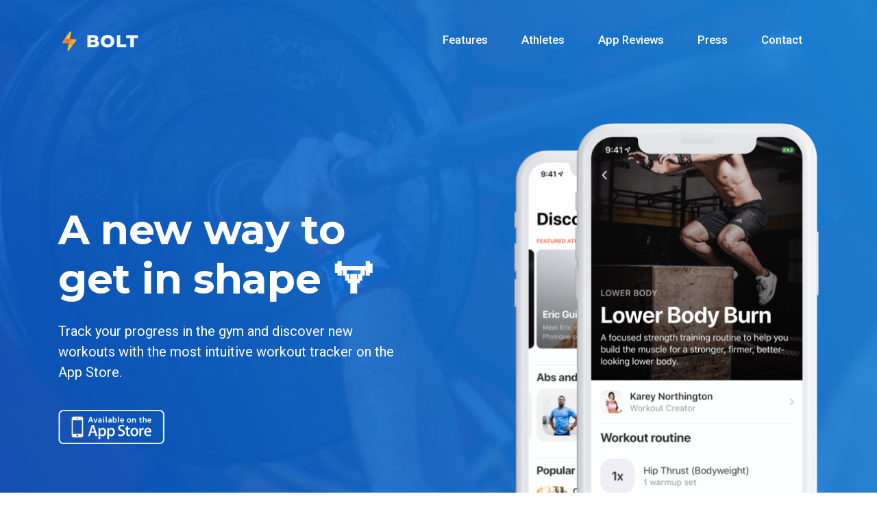

--- FILE ---
content_type: text/html; charset=UTF-8
request_url: https://www.workoutwithbolt.com/
body_size: 10664
content:
<!DOCTYPE html>
<!--[if lt IE 7 ]><html class="ie ie6" lang="en"> <![endif]-->
<!--[if IE 7 ]><html class="ie ie7" lang="en"> <![endif]-->
<!--[if IE 8 ]><html class="ie ie8" lang="en"> <![endif]-->
<!--[if (gte IE 9)|!(IE)]><!-->
<html lang="en">

	<head>

		<meta charset="utf-8">
		<meta http-equiv="X-UA-Compatible" content="IE=edge"/>
		<meta name="viewport" content="width=device-width, initial-scale=1.0"/>

		<!-- SITE META -->
		<meta name="description" content="Track your progress in the gym and discover new workouts with the most intuitive workout tracker for weight lifting on the App Store." />
		<meta property="og:type" content="website">
		<meta property="og:url" content="https://www.workoutwithbolt.com">
		<meta property="og:site_name" content="Bolt - workout tracker for iPhone">
		<meta property="og:title" content="Bolt - workout tracker for iPhone">
		<meta property="og:description" content="Track your progress in the gym and discover new workouts with the most intuitive workout tracker for weight lifting on the App Store.">
		<meta property="og:image" content="https://www.workoutwithbolt.com/images/web-preview.png">
				
  		<!-- SITE TITLE -->
		<title>Bolt - workout tracker for iPhone</title>
							
		<!-- FAVICON AND TOUCH ICONS  -->
		<link rel="shortcut icon" href="favicon.png" type="image/x-icon">
		<link rel="icon" href="favicon.png" type="image/x-icon">

		<!-- GOOGLE FONTS -->
		<link href="https://fonts.googleapis.com/css?family=Roboto:300,400,500,700,900" rel="stylesheet"> 		
		<link href="https://fonts.googleapis.com/css?family=Montserrat:300,400,500,600,700" rel="stylesheet"> 

		<!-- BOOTSTRAP CSS -->
		<link href="css/bootstrap.min.css" rel="stylesheet">
				
		<!-- FONT ICONS -->
		<link href="css/fa-svg-with-js.css" rel="stylesheet">	
		<link href="css/pe-icon-7-stroke.css" rel="stylesheet">

		<!-- PLUGINS STYLESHEET -->
		<link href="css/magnific-popup.css" rel="stylesheet">
		<link href="css/slick.css" rel="stylesheet">
		<link href="css/slick-theme.css" rel="stylesheet">

		<!-- On Scroll Animations -->
		<link href="css/animate.css" rel="stylesheet">
				
		<!-- TEMPLATE CSS -->
		<link href="css/style.css" rel="stylesheet"> 	

		<!-- RESPONSIVE CSS -->
		<link href="css/responsive.css" rel="stylesheet"> 

	</head>

	<!-- Hubspot -->
	<script type="text/javascript" id="hs-script-loader" async defer src="//js.hs-scripts.com/5053379.js"></script>

	<!-- Mixpanel -->
	<script type="text/javascript">(function(e,a){if(!a.__SV){var b=window;try{var c,l,i,j=b.location,g=j.hash;c=function(a,b){return(l=a.match(RegExp(b+"=([^&]*)")))?l[1]:null};g&&c(g,"state")&&(i=JSON.parse(decodeURIComponent(c(g,"state"))),"mpeditor"===i.action&&(b.sessionStorage.setItem("_mpcehash",g),history.replaceState(i.desiredHash||"",e.title,j.pathname+j.search)))}catch(m){}var k,h;window.mixpanel=a;a._i=[];a.init=function(b,c,f){function e(b,a){var c=a.split(".");2==c.length&&(b=b[c[0]],a=c[1]);b[a]=function(){b.push([a].concat(Array.prototype.slice.call(arguments,
	0)))}}var d=a;"undefined"!==typeof f?d=a[f]=[]:f="mixpanel";d.people=d.people||[];d.toString=function(b){var a="mixpanel";"mixpanel"!==f&&(a+="."+f);b||(a+=" (stub)");return a};d.people.toString=function(){return d.toString(1)+".people (stub)"};k="disable time_event track track_pageview track_links track_forms register register_once alias unregister identify name_tag set_config reset opt_in_tracking opt_out_tracking has_opted_in_tracking has_opted_out_tracking clear_opt_in_out_tracking people.set people.set_once people.unset people.increment people.append people.union people.track_charge people.clear_charges people.delete_user".split(" ");
	for(h=0;h<k.length;h++)e(d,k[h]);a._i.push([b,c,f])};a.__SV=1.2;b=e.createElement("script");b.type="text/javascript";b.async=!0;b.src="undefined"!==typeof MIXPANEL_CUSTOM_LIB_URL?MIXPANEL_CUSTOM_LIB_URL:"file:"===e.location.protocol&&"//cdn4.mxpnl.com/libs/mixpanel-2-latest.min.js".match(/^\/\//)?"https://cdn4.mxpnl.com/libs/mixpanel-2-latest.min.js":"//cdn4.mxpnl.com/libs/mixpanel-2-latest.min.js";c=e.getElementsByTagName("script")[0];c.parentNode.insertBefore(b,c)}})(document,window.mixpanel||[]);
	mixpanel.init("4cfdd6d0ab75b06f3318614d7e1fbd26");</script>

	<script type="text/javascript">
	  (function(e,t){var n=e.amplitude||{_q:[],_iq:{}};var r=t.createElement("script")
	  ;r.type="text/javascript";r.async=true
	  ;r.src="https://cdn.amplitude.com/libs/amplitude-4.4.0-min.gz.js"
	  ;r.onload=function(){if(e.amplitude.runQueuedFunctions){
	  e.amplitude.runQueuedFunctions()}else{
	  console.log("[Amplitude] Error: could not load SDK")}}
	  ;var i=t.getElementsByTagName("script")[0];i.parentNode.insertBefore(r,i)
	  ;function s(e,t){e.prototype[t]=function(){
	  this._q.push([t].concat(Array.prototype.slice.call(arguments,0)));return this}}
	  var o=function(){this._q=[];return this}
	  ;var a=["add","append","clearAll","prepend","set","setOnce","unset"]
	  ;for(var u=0;u<a.length;u++){s(o,a[u])}n.Identify=o;var c=function(){this._q=[]
	  ;return this}
	  ;var l=["setProductId","setQuantity","setPrice","setRevenueType","setEventProperties"]
	  ;for(var p=0;p<l.length;p++){s(c,l[p])}n.Revenue=c
	  ;var d=["init","logEvent","logRevenue","setUserId","setUserProperties","setOptOut","setVersionName","setDomain","setDeviceId","setGlobalUserProperties","identify","clearUserProperties","setGroup","logRevenueV2","regenerateDeviceId","logEventWithTimestamp","logEventWithGroups","setSessionId","resetSessionId"]
	  ;function v(e){function t(t){e[t]=function(){
	  e._q.push([t].concat(Array.prototype.slice.call(arguments,0)))}}
	  for(var n=0;n<d.length;n++){t(d[n])}}v(n);n.getInstance=function(e){
	  e=(!e||e.length===0?"$default_instance":e).toLowerCase()
	  ;if(!n._iq.hasOwnProperty(e)){n._iq[e]={_q:[]};v(n._iq[e])}return n._iq[e]}
	  ;e.amplitude=n})(window,document);

	  amplitude.getInstance().init("d675a4d067447d8b132006ffcc6ee60b", null, {
	    includeGclid: true,
	    includeReferrer: true,
	    includeUtm: true
	});
	</script>

	<!-- Facebook -->
	<script>
	!function(f,b,e,v,n,t,s)
	{if(f.fbq)return;n=f.fbq=function(){n.callMethod?
	n.callMethod.apply(n,arguments):n.queue.push(arguments)};
	if(!f._fbq)f._fbq=n;n.push=n;n.loaded=!0;n.version='2.0';
	n.queue=[];t=b.createElement(e);t.async=!0;
	t.src=v;s=b.getElementsByTagName(e)[0];
	s.parentNode.insertBefore(t,s)}(window, document,'script',
	'https://connect.facebook.net/en_US/fbevents.js');
	fbq('init', '1917952888487738');
	fbq('track', 'PageView');
	</script>
	<noscript><img height="1" width="1" style="display:none"
	src="https://www.facebook.com/tr?id=1917952888487738&ev=PageView&noscript=1"/></noscript>

	<!-- Google Analytics -->
	<script async src="https://www.googletagmanager.com/gtag/js?id=UA-107947805-4"></script>
	<script>
	  window.dataLayer = window.dataLayer || [];
	  function gtag(){dataLayer.push(arguments);}
	  gtag('js', new Date());

	  gtag('config', 'UA-107947805-4');
	</script>

	<script type="text/javascript">

	window.addEventListener("DOMContentLoaded", function() {

		var params = new URLSearchParams(window.location.search);
		var athlete = params.get("a");
		if (athlete != null) {
			mixpanel.track("Redirect from: " + athlete);
			amplitude.getInstance().logEvent("Redirect from: " + athlete);
		}

	    // Log event
	    mixpanel.track(document.title);
	    amplitude.getInstance().logEvent(document.title);


	}, false);

</script>


	<body>

		<!-- PAGE CONTENT
		============================================= -->	
		<div id="page" class="page">


			<!-- HEADER
			============================================= -->
			<header id="header" class="header">
				<nav class="navbar fixed-top navbar-expand-lg navbar-dark bg-tra">
					<div class="container">


						<!-- LOGO IMAGE -->
						<!-- For Retina Ready displays take a image with double the amount of pixels that your image will be displayed (e.g 260 x 60 pixels) -->
				 		<a href="" class="navbar-brand logo-white"><img src="images/logo-grey.png" width="130" height="30" alt="header-logo"></a>
				 		<a href="" class="navbar-brand logo-black"><img src="images/logo.png" width="130" height="30" alt="header-logo"></a>


				 		<!-- Responsive Menu Button -->
				 		<button class="navbar-toggler" type="button" data-toggle="collapse" data-target="#navbarSupportedContent" aria-controls="navbarSupportedContent" aria-expanded="false" aria-label="Toggle navigation">
				   		 	<span class="navbar-toggler-icon"></span>
				  		</button>


				  		<!-- Navigation Menu -->
				  		<div id="navbarSupportedContent" class="collapse navbar-collapse">
					   		<ul class="navbar-nav ml-auto">

					     		<li class="nav-item nl-simple"><a class="nav-link" href="/#features-3">Features</a></li>
					     		<li class="nav-item nl-simple"><a class="nav-link" href="/#team-1">Athletes</a></li>
					      		<li class="nav-item nl-simple"><a class="nav-link" href="/#reviews-2">App Reviews</a></li> 
					      		<li class="nav-item nl-simple"><a class="nav-link" href="/#press-1">Press</a></li>
					      		<li class="nav-item nl-simple"><a class="nav-link" href="/#contacts-1">Contact</a></li>

					      	</ul>
					    </div>	<!-- End Navigation Menu -->


					</div>	  <!-- End container -->
				</nav>	   <!-- End navbar  -->
			</header>	<!-- END HEADER -->




			<!-- HERO-1
			============================================= -->	
			<section id="hero-1" class="bg-fixed hero-section division">
				<div class="container">	
					<div class="row">


						<!-- HERO TEXT -->
						<div class="col-md-7 col-lg-6">
							<div class="hero-txt white-color">	


								<!-- Title -->
								<h2 class="h2-lg animated" data-animation="fadeInUp" data-animation-delay="300">
								   A new way to get in shape 🏋️‍
								</h2>

								<!-- Text -->
								<p class="p-lg animated" data-animation="fadeInUp" data-animation-delay="400">
									Track your progress in the gym and discover new workouts with the most intuitive workout tracker on the App Store.
								</p>

								<!-- HERO STORE BADGES -->													
								<div class="hero-stores-badge animated" data-animation="fadeInUp" data-animation-delay="500">

									<!-- AppStore -->	
									<a href="https://itunes.apple.com/us/app/bolt-workout-fitness-tracker/id1439649927?mt=8" class="store" target="_blank">
										<img class="appstore-white" src="images/store_badges/appstore-tra-white.png" width="155" height="50" alt="appstore-logo">
									</a>
														
								</div>	<!-- End Store Badges -->

									
							</div>	 <!-- End row -->   
						</div>	 <!-- End container --> 


						<!-- HERO IMAGE -->
						<div class="col-md-5 col-lg-5 offset-lg-1 animated" data-animation="fadeInRight" data-animation-delay="400">	
							<div class="hero-img">				
								<img class="img-fluid" src="images/hero-1-img.png" alt="hero-image">
							</div>
						</div>


					</div>	   <!-- End row --> 
				</div>      <!-- End container --> 
			</section>	<!-- END HERO-1 -->	


			<!-- CONTENT-4
			============================================= -->
			<section id="content-4" class="bg-scroll wide-60 content-section division">
				<div class="container">
			 		<div class="row d-flex align-items-center">


					 	<!-- CONTENT IMAGE -->
						<div class="col-md-6 animated" data-animation="fadeInRight" data-animation-delay="500">
							<div class="content-img">
								<img class="img-fluid" src="images/image-15.png" alt="content-image" />
					 		</div>
						</div>


						<!-- CONTENT TEXT -->
					 	<div class="col-md-6">
					 		<div class="content-txt ind-45">

					 					
					 			<!-- Title -->	
								<h2 class="h2-xs animated" data-animation="fadeInLeft" data-animation-delay="300">
								   Record each set
								</h2>
								
								<!-- Text -->	
								<p class="animated" data-animation="fadeInLeft" data-animation-delay="400">
								   Bolt is a great app for any weightlifting training program. Log each exercise set and keep track of your progress to see how your monthly performance improves over time. No more complicated excel spreadsheets!
								</p> 

								<!-- Title -->	
								<h5 class="h5-md animated" data-animation="fadeInLeft" data-animation-delay="500">
								   Seamless planning
								</h5>
												
								<!-- Text -->	
								<p class="animated" data-animation="fadeInLeft" data-animation-delay="600">
								   Create and save your training routines in a quick, streamlined planner.
								</p>

								<!-- Title -->	
								<h5 class="h5-md animated" data-animation="fadeInLeft" data-animation-delay="500">
								   Performance tracking
								</h5>
												
								<!-- Text -->	
								<p class="animated" data-animation="fadeInLeft" data-animation-delay="600">
								   Easily view your daily performance history and automatically update each routine with smart tracking of your latest weights and reps.
								</p>

								<!-- Title -->	
								<h5 class="h5-md animated" data-animation="fadeInLeft" data-animation-delay="700">
								  Tagging and notes
								</h5>
												
								<!-- Text -->	
								<p class="animated" data-animation="fadeInLeft" data-animation-delay="800">
								   Add notes for each exercise and easily tag warmups, dropsets, and failure sets.
								</p>


					 		</div>
					 	</div>	<!-- END CONTENT TEXT -->


			 		</div>	   <!-- End row -->		
			 	</div>	   <!-- End container -->		
			</section>	<!-- END CONTENT-4 -->




			<!-- CONTENT-5
			============================================= -->
			<section id="content-5" class="p-bottom-80 content-section">
				<div class="bg-scroll p-top-100 bg-inner bg-lightpurple division">	
					<div class="container white-color">
						<div class="row d-flex align-items-center">

									
							<!-- CONTENT TXT -->	
							<div class="col-md-6">
								<div class="content-txt ind-45">

									
									<!-- Title -->
									<h2 class="h2-xs animated" data-animation="fadeInRight" data-animation-delay="300">
									   On Demand Routines
									</h2>
								
									<!-- Text -->
									<p class="animated" data-animation="fadeInRight" data-animation-delay="400">
									   Never draw a blank. Add engaging workout plans designed to target core areas for optimal results. Whether you're in the gym weight lifting, or outside jogging for some extra cardio, Discover has it all. Find free workouts for any fitness level designed by personal trainers, fitness models, and Olympic athletes to make it happen!
									</p>


								</div>	
							</div>	<!-- END CONTENT TXT -->	


							<!-- CONTENT IMAGE -->
							<div class="col-md-6 animated" data-animation="fadeInLeft" data-animation-delay="500">	
								<div class="content-5-img ind-15">
									<img class="img-fluid" src="images/image-02.png" alt="content-image">
								</div>
							</div>


						</div>	  <!-- End row -->
					</div>	   <!-- End container -->
				</div>		<!-- End Inner Background -->	
			</section>	<!-- END CONTENT-5 -->


			<!-- FEATURES-3
			============================================= -->
			<section id="features-3" class="bg-fixed wide-70 featuress-section division">
				<div class="container">


					<!-- SECTION TITLE 	-->
					<div class="row">	
						<div class="col-md-10 offset-md-1 section-title">	

							<!-- Title 	-->	
							<h2 class="h2-lg">Features</h2>	

							<!-- Text -->
							<p>Whether you’re looking to track your personal records, build bigger muscle, track the strength of your squats, target a specific body part, or just plan your daily workout calendar – Bolt is one of the best workout apps on iPhone to make reaching your personal fitness goals easy.
							</p>
								
						</div>		
					</div> 	<!-- END SECTION TITLE -->


			 		<div class="row">


			 			<!-- FEATURE BOX #1 -->
						<div class="col-md-6 col-lg-3 animated" data-animation="fadeInUp" data-animation-delay="300">
							<div class="fbox-3 box-icon-lg purple-hover">
								<div class="box-line"></div>
								
								<!-- Icon -->
								<span class="pe-7s-gym"></span>
									
								<!-- Title -->
								<h5 class="h5-md">Workout log</h5>

								<!-- Text -->
								<p class="grey-color">Save and create workouts on the fly</p>																													
							</div>							
						</div>	


			 			<!-- FEATURE BOX #2 -->
						<div class="col-md-6 col-lg-3 animated" data-animation="fadeInUp" data-animation-delay="400">
							<div class="fbox-3 box-icon-lg purple-hover">
								<div class="box-line"></div>
								
								<!-- Icon -->
								<span class="pe-7s-graph1"></span>
									
								<!-- Title -->
								<h5 class="h5-md">History</h5>	

								<!-- Text -->
								<p class="grey-color">View exercise history and track your starting strength</p>

							</div>							
						</div>
							
							
						<!-- FEATURE BOX #3 -->
						<div class="col-md-6 col-lg-3 animated" data-animation="fadeInUp" data-animation-delay="500">
							<div class="fbox-3 box-icon-lg purple-hover">
								<div class="box-line"></div>
								
								<!-- Icon -->
								<span class="pe-7s-search"></span>
									
								<!-- Title -->
								<h5 class="h5-md">Discover</h5>
									
								<!-- Text -->
								<p class="grey-color">Find free, curated routines to refresh your gym log</p>												
														
							</div>							
						</div>
								
								
						<!-- FEATURE BOX #4 -->
						<div class="col-md-6 col-lg-3 animated" data-animation="fadeInUp" data-animation-delay="600">
							<div class="fbox-3 box-icon-lg purple-hover">
								<div class="box-line"></div>
								
								<!-- Icon -->
								<span class="pe-7s-help2"></span>
									
								<!-- Title -->
								<h5 class="h5-md">Instructions</h5>	

								<!-- Text -->
								<p class="grey-color">Step-by-step instructions for every exercise</p>														
							
							</div>							
						</div>	


						<!-- FEATURE BOX #5 -->
						<div class="col-md-6 col-lg-3 animated" data-animation="fadeInUp" data-animation-delay="700">
							<div class="fbox-3 box-icon-lg purple-hover">
								<div class="box-line"></div>
								
								<!-- Icon -->
								<span class="pe-7s-ticket"></span>
									
								<!-- Title -->
								<h5 class="h5-md">Set Tagging</h5>

								<!-- Text -->
								<p class="grey-color">Tag warmups, dropsets, and failure sets</p>

							</div>							
						</div>


						<!-- FEATURE BOX #6 -->
						<div class="col-md-6 col-lg-3 animated" data-animation="fadeInUp" data-animation-delay="800">
							<div class="fbox-3 box-icon-lg purple-hover">
								<div class="box-line"></div>
								
								<!-- Icon -->
								<span class="pe-7s-bell"></span>
									
								<!-- Title -->
								<h5 class="h5-md">Rest Timer</h5>

								<!-- Text -->
								<p class="grey-color">Automatically start a rest timer after each set</p>																												
							</div>							
						</div>	
							
							
						<!-- FEATURE BOX #7 -->
						<div class="col-md-6 col-lg-3 animated" data-animation="fadeInUp" data-animation-delay="900">
							<div class="fbox-3 box-icon-lg purple-hover">
								<div class="box-line"></div>
								
								<!-- Icon -->
								<span class="pe-7s-science"></span>
									
								<!-- Title -->
								<h5 class="h5-md">Smart Tracking</h5>
									
								<!-- Text -->
								<p class="grey-color">Update routines with your latest weights and reps</p>														
														
							</div>							
						</div>
								
								
						<!-- FEATURE BOX #8 -->
						<div class="col-md-6 col-lg-3 animated" data-animation="fadeInUp" data-animation-delay="1000">
							<div class="fbox-3 box-icon-lg purple-hover">
								<div class="box-line"></div>
								
								<!-- Icon -->
								<span class="pe-7s-paper-plane"></span>
									
								<!-- Title -->
								<h5 class="h5-md">Notes</h5>

								<!-- Text -->
								<p class="grey-color">Add comments or notes to each exercise</p>																													
							</div>							
						</div>	


			 		</div>	   <!-- End row -->		
			 	</div>	   <!-- End container -->		
			</section>	<!-- END FEATURES-3 -->


			<!-- TEAM-1
			============================================= -->
			<section id="team-1" class="bg-fixed bg-lightgrey wide-100 team-section division">
				<div class="container">


			 		<!-- SECTION TITLE -->	
					<div class="row">	
						<div class="col-md-10 offset-md-1 section-title">	

							<!-- Title 	-->	
							<h2 class="h2-lg">Featured Athletes</h2>	

							<!-- Text -->
							<p>Discover some of the best workout routines from personal trainers, fitness models, nutrition coaches, best-selling authors, and even Olympic athletes — all for free!
							</p>
										
						</div> 	 <!-- End row --> 	
					</div>	 <!-- END SECTION TITLE -->	


					<div class="row">


						<!-- TEAM MEMBER #1 -->
						<div class="col-md-6 col-lg-3 animated" data-animation="fadeInUp" data-animation-delay="300">
							<div class="team-member purple-hover">
								<div class="box-line"></div>
														
								<!-- Team Member Photo -->
								<div class="team-member-photo">
									<img class="img-fluid" src="images/team-1.jpg" alt="team-member-foto">
								</div>
																																				
								<!-- Team Member Meta -->		
								<div class="team-img-meta">													
									<h5 class="h5-sm">Tyler Kelly</h5>
									<span>Fitness Expert & Author</span>

									<!-- Social Icons -->
									<div class="tm-social clearfix">
										<ul class="text-center clearfix">																			
											<li><a href="https://www.instagram.com/tkelly4242/" class="ico-instagram" target="_blank"><i class="fab fa-instagram"></i></a></li>
											<li><a href="https://www.logical-lifting.com/" class="ico-safari" target="_blank"><i class="fab fa-safari"></i></a></li>	
											<li><a href="https://www.facebook.com/tkelly4242" class="ico-facebook" target="_blank"><i class="fab fa-facebook-f"></i></a></li>	
										</ul>									
									</div>	

								</div>	
							
							</div>									
						</div>	<!-- END TEAM MEMBER #1 -->
						
						
						<!-- TEAM MEMBER #2 -->
						<div class="col-md-6 col-lg-3 animated" data-animation="fadeInUp" data-animation-delay="400">
							<div class="team-member purple-hover">
								<div class="box-line"></div>
							
								<!-- Team Member Photo -->
								<div class="team-member-photo">
									<img class="img-fluid" src="images/team-2.jpg" alt="team-member-foto">
								</div>
											
								<!-- Team Member Meta -->		
								<div class="team-img-meta">												
									<h5 class="h5-sm">Karey Northington</h5>
									<span>Certified Personal Trainer</span>	

									<!-- Social Icons -->
									<div class="tm-social clearfix">
										<ul class="text-center clearfix">
											<li><a href="https://www.instagram.com/kareynorthington/" class="ico-instagram" target="_blank"><i class="fab fa-instagram"></i></a></li>	
											<li><a href="https://www.northingtonfitnessandnutrition.com/" class="ico-safari" target="_blank"><i class="fab fa-safari"></i></a></li>
											<li><a href="https://www.facebook.com/proteinhousegilbert/" class="ico-facebook" target="_blank"><i class="fab fa-facebook-f"></i></a></li>	
										</ul>									
									</div>	

								</div>	

							</div>											
						</div>	<!-- END TEAM MEMBER #2 -->
						
						
						<!-- TEAM MEMBER #3 -->
						<div class="col-md-6 col-lg-3 animated" data-animation="fadeInUp" data-animation-delay="500">
							<div class="team-member purple-hover">
								<div class="box-line"></div>

								<!-- Team Member Photo -->
								<div class="team-member-photo">
									<img class="img-fluid" src="images/team-3.jpg" alt="team-member-foto">
								</div>
																		
								<!-- Team Member Meta -->		
								<div class="team-img-meta">														
									<h5 class="h5-sm">Eric Guilmette</h5>
									<span>Online Fitness Coach</span>	

									<!-- Social Icons -->
									<div class="tm-social clearfix">
										<ul class="text-center clearfix">																			
											<li><a href="https://www.instagram.com/etfitnesscoach/" class="ico-instagram" target="_blank"><i class="fab fa-instagram"></i></a></li>
											<li><a href="https://www.etfitnesscoach.com/" class="ico-safari" target="_blank"><i class="fab fa-safari"></i></a></li>
											<li><a href="https://www.facebook.com/ETfitnesscoach/" class="ico-facebook" target="_blank"><i class="fab fa-facebook-f"></i></a></li>	
											<li><a href="https://www.youtube.com/channel/UCIylhYQjzXNeYTp9sveC-yQ" class="ico-youtube" target="_blank"><i class="fab fa-youtube"></i></a></li>	
										</ul>									
									</div>	

								</div>

							</div>	
						</div>	<!-- END TEAM MEMBER #3 -->
											
						
						<!-- TEAM MEMBER #4 -->
						<div class="col-md-6 col-lg-3 animated" data-animation="fadeInUp" data-animation-delay="600">
							<div class="team-member purple-hover">
								<div class="box-line"></div>

								<!-- Team Member Photo -->
								<div class="team-member-photo">
									<img class="img-fluid" src="images/team-4.jpg" alt="team-member-foto">
								</div>
																		
								<!-- Team Member Meta -->		
								<div class="team-img-meta">													
									<h5 class="h5-sm">Ian Warner</h5>
									<span>Olympic Athlete</span>	

									<!-- Social Icons -->
									<div class="tm-social clearfix">
										<ul class="text-center clearfix">																			
											<li><a href="https://www.instagram.com/wewakeapp/" class="ico-instagram"><i class="fab fa-instagram" target="_blank"></i></a></li>
											<li><a href="https://wewakeapp.com/" class="ico-safari"><i class="fab fa-safari" target="_blank"></i></a></li>
											<li><a href="https://www.facebook.com/wewakeapp/" class="ico-facebook"><i class="fab fa-facebook-f" target="_blank"></i></a></li>			
										</ul>									
									</div>	

								</div>	

							</div>
						</div>	<!-- END TEAM MEMBER #4 -->


					</div>	    <!-- End row -->


					<!-- JOIN TEAM BUTTON -->
					<div class="row">
						<div class="col-lg-10 offset-lg-1">
							<div class="join-team text-center m-top-25">

								<!-- Title -->
								<h4 class="h4-md"><span>Are you an athlete?</span> Feature your workouts with Bolt!</h4>

								<!-- Text -->	
								<p class="p-md">Want to share your strength training workout routines with the world? Get in touch and become part of the incredible Bolt community on iOS!
								</p>

								<!-- Button -->						
								<a href="#contacts-1" class="btn btn-lightpurple">Get in touch</a>

							</div>
						</div>
					</div>	<!-- END JOIN TEAM BUTTON -->


				</div>	    <!-- End container -->
			</section>	<!-- END TEAM-1 -->



			<!-- TESTIMONIALS-2
			============================================= -->
			<section id="reviews-2" class="wide-100 reviews-section division">
				<div class="container">
			

			 		<!-- SECTION TITLE -->	
					<div class="row">	
						<div class="col-md-10 offset-md-1 section-title">	

							<!-- Title 	-->	
							<h2 class="h2-lg">App Reviews</h2>	

							<!-- Text -->
							<p>Join hundreds of strong gym-goers taking their strength and weight loss to the next level on iOS.
							</p>
								
						</div>
					</div>	 <!-- END SECTION TITLE -->	
			
			
					<!-- TESTIMONIALS CAROUSEL -->
					<div class="reviews-carousel">
						<div class="center slider">


							<!-- TESTIMONIAL #1 -->
							<div class="review-2">
								
								<!-- Testimonial Text -->
								<div class="review-txt">

									<!-- Title -->
									<h5 class="h5-lg">Loving everything about Bolt!</h5>
									
									<!-- Testimonial Text -->
									<p>It’s great that you can make custom exercises and add notes to remind yourself of things like how long to hold certain positions, what to watch for in your form etc. And really useful to see the history of the weight and reps you completed last time you did the routine, so you can tell if you’re stagnating and need to up your weight. Seeing that has definitely subtly nudged me to keep progressing, and I’ve started going up in strength a lot more quickly than before.
									</p>

								</div>

								<!-- Testimonial Author Avatar -->
								<div class="testimonial-avatar text-center">
									<img src="images/review-author-1.jpg" alt="review-author-avatar">
									<p class="testimonial-autor">LaurenJ04x</p>
									<span>11/20/2018</span>
								</div>

								<!-- App Rating -->
								<div class="app-rating">
									<i class="fas fa-star"></i>
									<i class="fas fa-star"></i>
									<i class="fas fa-star"></i>
									<i class="fas fa-star"></i>
									<i class="fas fa-star"></i>
								</div>
																								
							</div>	<!-- END TESTIMONIAL #1 -->
						
							
							<!-- TESTIMONIAL #2 -->
							<div class="review-2">

								<!-- Testimonial Text -->
								<div class="review-txt">

									<!-- Title -->
									<h5 class="h5-lg">Why isn't bolt more popular!?</h5>	
											
									<!-- Testimonial Text -->
									<p>This app is honestly perfect for proper organization of workouts. I never lose track or miss what I've done. No glitches, no hiccups, no issues. Plenty of workouts already pre-designated & the ability to add is very easy. This app should most definitely not be overlooked!
									</p>

								</div>
																														
								<!-- Testimonial Author Avatar -->
								<div class="testimonial-avatar clearfix">
									<img src="images/review-author-2.jpg" alt="review-author-avatar">
									<p class="testimonial-autor">Qbsoflyyy</p>
									<span>3/18/2019</span>
								</div>

								<!-- App Rating -->
								<div class="app-rating">
									<i class="fas fa-star"></i>
									<i class="fas fa-star"></i>
									<i class="fas fa-star"></i>
									<i class="fas fa-star"></i>
									<i class="fas fa-star"></i>
								</div>
															
							</div>	<!-- END TESTIMONIAL #2 -->

							<!-- TESTIMONIAL #3 -->
							<div class="review-2">
								
								<!-- Testimonial Text -->
								<div class="review-txt">

									<!-- Title -->
									<h5 class="h5-lg">Loving everything about Bolt!</h5>
									
									<!-- Testimonial Text -->
									<p>It’s great that you can make custom exercises and add notes to remind yourself of things like how long to hold certain positions, what to watch for in your form etc. And really useful to see the history of the weight and reps you completed last time you did the routine, so you can tell if you’re stagnating and need to up your weight. Seeing that has definitely subtly nudged me to keep progressing, and I’ve started going up in strength a lot more quickly than before.
									</p>

								</div>

								<!-- Testimonial Author Avatar -->
								<div class="testimonial-avatar text-center">
									<img src="images/review-author-3.jpg" alt="review-author-avatar">
									<p class="testimonial-autor">LaurenJ04x</p>
									<span>11/20/2018</span>
								</div>

								<!-- App Rating -->
								<div class="app-rating">
									<i class="fas fa-star"></i>
									<i class="fas fa-star"></i>
									<i class="fas fa-star"></i>
									<i class="fas fa-star"></i>
									<i class="fas fa-star"></i>
								</div>
																								
							</div>	<!-- END TESTIMONIAL #3 -->
					
						
							<!-- TESTIMONIAL #4 -->
							<div class="review-2">

								<!-- Testimonial Text -->
								<div class="review-txt">

									<!-- Title -->
									<h5 class="h5-lg">Great App</h5>	
											
									<!-- Testimonial Text -->
									<p>Love this App. I wanted a simple way to setup my workouts and track progress - Bolt does that nicely. They also continue to add features and encourage feedback.
									</p>

								</div>
													
								<!-- Testimonial Author Avatar -->
								<div class="testimonial-avatar clearfix">
									<img src="images/review-author-4.jpg" alt="review-author-avatar">
									<p class="testimonial-autor">lnf2103</p>
									<span>2/11/2019</span>
								</div>

								<!-- App Rating -->
								<div class="app-rating">
									<i class="fas fa-star"></i>
									<i class="fas fa-star"></i>
									<i class="fas fa-star"></i>
									<i class="fas fa-star"></i>
									<i class="fas fa-star"></i>
								</div>
															
							</div>	<!-- END TESTIMONIAL #4 -->
													
						</div>
					</div>	<!-- TESTIMONIALS CAROUSEL -->


				</div>	   <!-- End container -->
			</section>	<!-- END TESTIMONIALS-2 -->


			<!-- PRESS-1
			============================================= -->
			<div id="press-1" class="bg-lightgrey wide-100 press-section division">
				<div class="container">


					<!-- SECTION TITLE -->	
					<div class="row">	
						<div class="col-md-10 offset-md-1 section-title">	

							<!-- Title 	-->	
							<h2 class="h2-lg">Press</h2>	

							<!-- Text -->
							<p>See what others have to say about Bolt.
							</p>
									
						</div> 	
					</div>	 <!-- END SECTION TITLE -->


					<div class="row">

												
						<!-- PRESS LOGO IMAGE -->
						<div class="col-sm-6 col-md-4 animated" data-animation="fadeInUp" data-animation-delay="300">
							<div class="press-logo">
								<a href="https://www.insidehook.com/article/gear/our-6-favorite-fitness-and-health-apps-for-2019" target="_blank">
									<img class="img-fluid" src="images/press-1.png" alt="press-logo" />
								</a>	
							</div>
						</div>
														
						<!-- PRESS LOGO IMAGE -->
						<div class="col-sm-6 col-md-4 animated" data-animation="fadeInUp" data-animation-delay="400">
							<div class="press-logo">
								<a href="https://www.vitonica.com/entrenamiento/bolt-app-movil-para-planificar-monitorizar-tus-rutinas-entrenamiento-gimnasio" target="_blank">
									<img class="img-fluid" src="images/press-2.png" alt="press-logo" />
								</a>	
							</div>
						</div>
														
						<!-- PRESS LOGO IMAGE -->
						<div class="col-sm-6 col-md-4 animated" data-animation="fadeInUp" data-animation-delay="500">
							<div class="press-logo">
								<a href="https://www.producthunt.com/posts/bolt-dce3e3a4-ac80-47dc-9db2-1f407357344f" target="_blank">
									<img class="img-fluid" src="images/press-3.png" alt="press-logo" />
								</a>
							</div>
						</div>

														
					</div>    <!-- End row -->

				</div>	   <!-- End container -->
			</div>	  <!-- END PRESS-1 -->


			<!-- PRESS KIT
			============================================= -->
			<section id="more-apps" class="wide-60 moreapps-section division">
				<div class="container">


					<!-- SECTION TITLE -->	
					<div class="row">	
						<div class="col-md-10 offset-md-1 section-title">	

							<!-- Title 	-->	
							<h2 class="h2-lg">Press Kit</h2>	

							<!-- Text -->
							<p>Interested in covering Bolt? Find some assets below or contact us with any questions or requests!
							</p>
									
						</div> 	
					</div>	 <!-- END SECTION TITLE -->


					<div class="row">
						<div class="col-lg-10 offset-lg-1">
							<div class="row">


								<!-- OTHER APP #1 -->
								<div class="col-md-4 animated" data-animation="fadeInUp" data-animation-delay="300">
									<div class="more-app-box text-center m-bottom-40">
										
										<div class="m-img">
											<img class="img-fluid" src="images/press-kit-preview-1.png" width="150" height="150" alt="press-kit">
										</div>

										<!-- Title -->								
										<h5 class="h5-xl">Bolt</h5>
										<span class="app-cat">Brand identity</span>

										<!-- Text -->
										<!-- <p>Brand identity</p> -->

										<!-- Links -->
										<div class="m-links">
											<a href="images/press-kit-1.png" target="_blank"><i class="fa fa-download"></i> <span>Download</span></a>
										</div>

									</div>
								</div>	<!-- END OTHER APP #1 -->


								<!-- OTHER APP #2 -->
								<div class="col-md-4 animated" data-animation="fadeInUp" data-animation-delay="400">
									<div class="more-app-box text-center m-bottom-40">
										
										<div class="m-img">
											<img class="img-fluid" src="images/press-kit-preview-2.png" width="150" height="150" alt="press-kit">
										</div>

										<!-- Title -->
										<h5 class="h5-xl">App Icon</h5>
										<span class="app-cat">Official App Store icon</span>

										<!-- Links -->
										<div class="m-links">
											<a href="images/press-kit-2.png" target="_blank"><i class="fa fa-download"></i> <span>Download</span></a>
										</div>

									</div>
								</div>	<!-- END OTHER APP #2 -->


								<!-- OTHER APP #3 -->
								<div class="col-md-4 animated" data-animation="fadeInUp" data-animation-delay="500">
									<div class="more-app-box text-center m-bottom-40">
										
										<div class="m-img">
											<img class="img-fluid" src="images/press-kit-preview-3.png" width="150" height="150" alt="press-kit">
										</div>

										<!-- Title -->
										<h5 class="h5-xl">Screenshots</h5>
										<span class="app-cat">Discover and workout tracker</span>

										<!-- Links -->
										<div class="m-links">
											<a href="images/press-kit-3.png" target="_blank"><i class="fa fa-download"></i> <span>Download</span></a>
										</div>

									</div>
								</div>	<!-- END OTHER APP #3 -->

						
							</div>
						</div>
					</div>	 <!-- End row -->


				</div>	   <!-- End container -->
			</section>	<!-- END MORE APPS -->


			<!-- DOWNLOAD-2
			============================================= -->
			<section id="download-2" class="wide-70 download-section" style="padding-bottom:0px !important">
				<div class="bg-scroll bg-inner division">
					<div class="container white-color">
				 		<div class="row d-flex align-items-center">


							<!-- DOWNLOAD TXT -->	
							<div class="col-md-7 col-lg-7">
								<div class="download-txt ind-45">

								
									<!-- Title -->
									<h2 class="h2-xs animated" data-animation="fadeInRight" data-animation-delay="300">
									   Seamlessly log your workouts with Bolt
									</h2>

									<!-- Text -->
									<p class="p-lg animated" data-animation="fadeInRight" data-animation-delay="400">
									   No more pen and paper in a weekly journal! Keep your workout data right on your iPhone with the most intuitive workout tracker for weight lifting on the App Store. Coming soon to Apple Watch.
									</p>

									<!-- HERO STORE BADGES -->													
									<div class="stores-badge animated" data-animation="fadeInRight" data-animation-delay="500">

										<!-- AppStore -->	
										<a href="https://itunes.apple.com/us/app/bolt-workout-fitness-tracker/id1439649927?mt=8" class="store" target="_blank">
											<img class="appstore-white" src="images/store_badges/appstore-tra-white.png" width="155" height="50" alt="appstore-logo">
										</a>
														
									</div>


								</div>	
							</div>	<!--END DOWNLOAD TXT -->				
									
														
							<!-- DOWNLOAD IMAGE -->
							<div class="col-md-5 col-lg-4 offset-lg-1 animated" data-animation="fadeInLeft" data-animation-delay="500">	
								<div class="download-2-img text-center ind-15">
									<img class="img-fluid" src="images/image-14.png" alt="download-image">
								</div>
							</div>


				 		</div>	   <!-- End row -->		
				 	</div>	   <!-- End container -->	
			 	</div>		<!-- End Inner Background -->
			</section>	<!-- END DOWNLOAD-2 -->

			<!-- CONTACTS-1
			============================================= -->
			<section id="contacts-1" class="bg-fixed bg-lightgrey wide-30 contacts-section division">				
				<div class="container">


					<!-- SECTION TITLE -->	
					<div class="row">	
						<div class="col-md-10 offset-md-1 section-title">	

							<!-- Title 	-->	
							<h2 class="h2-lg">Looking for support?</h2>	

							<!-- Text -->
							<p>Have a question? We'd love to hear from you! Send us a message below or contact us at <a href="/cdn-cgi/l/email-protection#691a1c1919061b1d291e061b02061c1d1e001d010b06051d470a0604"><span class="__cf_email__" data-cfemail="03707673736c717743746c71686c7677746a776b616c6f772d606c6e">[email&#160;protected]</span></a>.</p>
									
						</div> 	
					</div>	 <!-- END SECTION TITLE -->


			 		<!-- CONTACT FORM -->
				 	<div class="row">
				 		<div class="col-md-10 col-lg-8 offset-md-1 offset-lg-2">
				 			<div class="form-holder">
								<form name="contactform" class="row contact-form">
																						
									<!-- Contact Form Input -->
									<div id="input-name" class="col-lg-6">
										<input type="text" name="name" class="form-control name" placeholder="Your Name*"> 
									</div>
												
									<div id="input-email" class="col-lg-6">
										<input type="text" name="email" class="form-control email" placeholder="Email Address*"> 
									</div>
														
									<!-- Form Select -->
<!-- 									<div id="input-subject" class="col-md-12 input-subject">
										<select id="inlineFormCustomSelect1" name="Subject" class="custom-select subject">
									    	<option>This question is about...</option>	
											<option>Registering/Authorising</option>
											<option>Using Application</option>
											<option>Troubleshooting</option>
											<option>Backup/Restore</option>
											<option>Other</option>
									    </select>
									</div> -->
												
									<div id="input-message" class="col-lg-12 input-message">
										<textarea class="form-control message" name="message" rows="6" placeholder="Your Message ..."></textarea>
									</div> 
																						
									<!-- Contact Form Button -->
									<div class="col-lg-12 m-top-15 form-btn text-right">	
										<button type="submit" class="btn btn-lightpurple submit">Send Message</button>	
									</div>
																															
									<!-- Contact Form Message -->
									<div class="col-lg-12 contact-form-msg">
										<span class="loading"></span>
									</div>	
																							
								</form>	
				 			</div>	
				 		</div>	
				 	</div>	   <!-- END CONTACT FORM -->
				 	

				</div>	   <!-- End container -->		
			</section>	<!-- END CONTACTS-1 -->



			<!-- FOOTER-2
			============================================= -->
			<footer id="footer-2" class="wide-60 footer division">
				<div class="container">


					<!-- FOOTER CONTENT -->
					<div class="row d-flex align-items-center">


						<!-- FOOTER ABOUT -->
						<div class="col-md-8 col-lg-7">
							<div class="footer-info p-right-30 m-bottom-40">
							
								<!-- Footer Logo -->
								<!-- For Retina Ready displays take a larger image, with double the amount of pixels that your image will be displayed (e.g 346 x 80 pixels) -->	
								<img src="images/footer-logo.png" width="173" height="40" alt="footer-logo">

								<!-- Text -->
								<p>Bolt is a new fitness tracker for organizing your exercise routines, recording your progress, and transforming your body.
								</p>

							</div>
						</div>

					</div>	<!-- END FOOTER CONTENT -->


					<!-- BOTTOM FOOTER -->
					<div class="bottom-footer">
						<div class="row">


							<!-- FOOTER COPYRIGHT -->
							<div class="col-md-5">
								<div class="footer-copyright">
									<p>Created by the Bolt team. &copy; 2026 All Rights Reserved.</p>
								</div>
							</div>

						</div>	<!-- End row -->
					</div>	<!-- END BOTTOM FOOTER -->


				</div>	    <!-- End container -->
			</footer>	<!-- END FOOTER-2 -->

		</div>	<!-- END PAGE CONTENT -->



		<!-- EXTERNAL SCRIPTS
		============================================= -->	
		<script data-cfasync="false" src="/cdn-cgi/scripts/5c5dd728/cloudflare-static/email-decode.min.js"></script><script src="js/jquery-3.2.1.min.js"></script>
		<script src="js/jquery-migrate-3.0.0.min.js"></script>
		<script src="js/bootstrap.min.js"></script>	
		<script src="js/fontawesome-all.js"></script>	
		<script src="js/modernizr.custom.js"></script>
		<script src="js/jquery.easing.js"></script>
		<script src="js/retina.js"></script>	
		<script src="js/jquery.stellar.min.js"></script>	
		<script src="js/jquery.scrollto.js"></script>
		<script src="js/jquery.appear.js"></script>
		<script src="js/slick.min.js"></script>
		<script src="js/jquery.magnific-popup.min.js"></script>
		<script src="js/jquery.ajaxchimp.min.js"></script>		
		<script src="js/contact-form.js"></script>
		<script src="js/quick-form.js"></script>
		<script src="js/comment-form.js"></script>	
		<script src="js/jquery.validate.min.js"></script>
				
		<!-- Custom Script -->		
		<script src="js/custom.js"></script>	

	<script defer src="https://static.cloudflareinsights.com/beacon.min.js/vcd15cbe7772f49c399c6a5babf22c1241717689176015" integrity="sha512-ZpsOmlRQV6y907TI0dKBHq9Md29nnaEIPlkf84rnaERnq6zvWvPUqr2ft8M1aS28oN72PdrCzSjY4U6VaAw1EQ==" data-cf-beacon='{"version":"2024.11.0","token":"98c9c5ebe1d04b5db6999fd2cb8e9bcf","r":1,"server_timing":{"name":{"cfCacheStatus":true,"cfEdge":true,"cfExtPri":true,"cfL4":true,"cfOrigin":true,"cfSpeedBrain":true},"location_startswith":null}}' crossorigin="anonymous"></script>
</body>



</html>	

--- FILE ---
content_type: text/css
request_url: https://www.workoutwithbolt.com/css/style.css
body_size: 13909
content:




/*
  Template Name: MobiCom - Mobile App Landing Page Template
  Theme URL: https://themeforest.net/user/dsathemes
  Description: MobiCom - Mobile App Landing Page Template
  Author: DSAThemes
  Author URL: https://themeforest.net/user/dsathemes
  Version: 1.2.0
  Website: www.dsathemes.com
  Tags: Responsive, HTML5 template, DSAThemes, Mobile, Application, One Page, Landing, Mobile App
*/




/* ===========================================================================
   01. GENERAL & BASIC STYLES
   =========================================================================== */ 

html {
  -webkit-font-smoothing: antialiased;
  font-size: 16px;
} 
 
body {
  font-family: 'Roboto', 'Helvetica Neue', Helvetica, Arial, sans-serif;
  color: #333;
  font-weight: 400;
}

/*------------------------------------------------------------------*/
/*   IE10 in Windows 8 and Windows Phone 8 Bug fix
/*-----------------------------------------------------------------*/

@-webkit-viewport { width: device-width; }
@-moz-viewport { width: device-width; }
@-ms-viewport { width: device-width; }
@-o-viewport { width: device-width; }
@viewport { width: device-width; }

/*------------------------------------------*/
/*  PAGE CONTENT
/*------------------------------------------*/

#page { overflow: hidden; }

/*------------------------------------------*/
/*  ONSCROLL ANIMATIONS
/*------------------------------------------*/

.animated { visibility: hidden; }
.visible { visibility: visible; } 

/*------------------------------------------*/
/*  SPACING & INDENTS
/*------------------------------------------*/

.ind-60 { padding-right: 60px; padding-left: 60px; }
.ind-50 { padding-right: 50px; padding-left: 50px; }
.ind-45 { padding-right: 45px; padding-left: 45px; }
.ind-35 { padding-right: 35px; padding-left: 35px; }
.ind-30 { padding-right: 30px; padding-left: 30px; }
.ind-25 { padding-right: 25px; padding-left: 25px; }
.ind-20 { padding-right: 20px; padding-left: 20px; }
.ind-15 { padding-right: 15px; padding-left: 15px; }
.ind-10 { padding-right: 10px; padding-left: 10px; }
.ind-5  { padding-right: 5px; padding-left: 5px; }

.wide-160 { padding-top: 160px; padding-bottom: 160px; }
.wide-150 { padding-top: 150px; padding-bottom: 150px; }
.wide-140 { padding-top: 140px; padding-bottom: 140px; }
.wide-130 { padding-top: 130px; padding-bottom: 130px; }
.wide-120 { padding-top: 120px; padding-bottom: 120px; }
.wide-110 { padding-top: 110px; padding-bottom: 110px; }
.wide-100 { padding-top: 100px; padding-bottom: 100px; }
.wide-90 { padding-top: 100px; padding-bottom: 90px; }
.wide-80 { padding-top: 100px; padding-bottom: 80px; }
.wide-70 { padding-top: 100px; padding-bottom: 70px; }
.wide-60 { padding-top: 100px; padding-bottom: 60px; }
.wide-50 { padding-top: 100px; padding-bottom: 50px; }
.wide-40 { padding-top: 100px; padding-bottom: 40px; }
.wide-30 { padding-top: 100px; padding-bottom: 30px; }

/*------------------------------------------*/
/*    Margin Top
/*------------------------------------------*/

.m-top-160 { margin-top: 160px; }
.m-top-150 { margin-top: 150px; }
.m-top-140 { margin-top: 140px; }
.m-top-130 { margin-top: 130px; }
.m-top-120 { margin-top: 120px; }
.m-top-110 { margin-top: 110px; }
.m-top-100 { margin-top: 100px; }
.m-top-90 { margin-top: 90px; }
.m-top-80 { margin-top: 80px; }
.m-top-70 { margin-top: 70px; }
.m-top-60 { margin-top: 60px; }
.m-top-50 { margin-top: 50px; }
.m-top-45 { margin-top: 45px; }
.m-top-40 { margin-top: 40px; }
.m-top-35 { margin-top: 35px; }
.m-top-30 { margin-top: 30px; }
.m-top-25 { margin-top: 25px; }
.m-top-20 { margin-top: 20px; }
.m-top-15 { margin-top: 15px; }
.m-top-10 { margin-top: 10px; }
.m-top-5 { margin-top: 5px; }

/*------------------------------------------*/
/*    Margin Bottom
/*------------------------------------------*/

.m-bottom-160 { margin-bottom: 160px; }
.m-bottom-150 { margin-bottom: 150px; }
.m-bottom-140 { margin-bottom: 140px; }
.m-bottom-130 { margin-bottom: 130px; }
.m-bottom-120 { margin-bottom: 120px; }
.m-bottom-110 { margin-bottom: 110px; }
.m-bottom-100 { margin-bottom: 100px; }
.m-bottom-90 { margin-bottom: 90px; }
.m-bottom-80 { margin-bottom: 80px; }
.m-bottom-70 { margin-bottom: 70px; }
.m-bottom-60 { margin-bottom: 60px; }
.m-bottom-50 { margin-bottom: 50px; }
.m-bottom-45 { margin-bottom: 45px; }
.m-bottom-40 { margin-bottom: 40px; }
.m-bottom-35 { margin-bottom: 35px; }
.m-bottom-30 { margin-bottom: 30px; }
.m-bottom-25 { margin-bottom: 25px; }
.m-bottom-20 { margin-bottom: 20px; }
.m-bottom-15 { margin-bottom: 15px; }
.m-bottom-10 { margin-bottom: 10px; }
.m-bottom-5 { margin-bottom: 5px; }
.m-bottom-0 { margin-bottom: 0; }

/*------------------------------------------*/
/*    Margin Left
/*------------------------------------------*/

.m-left-70 { margin-left: 70px; }
.m-left-60 { margin-left: 60px; }
.m-left-50 { margin-left: 50px; }
.m-left-45 { margin-left: 45px; }
.m-left-40 { margin-left: 40px; }
.m-left-35 { margin-left: 35px; }
.m-left-30 { margin-left: 30px; }
.m-left-25 { margin-left: 25px; }
.m-left-20 { margin-left: 20px; }
.m-left-15 { margin-left: 15px; }
.m-left-10 { margin-left: 10px; }
.m-left-5 { margin-left: 5px; }

/*------------------------------------------*/
/*    Margin Right
/*------------------------------------------*/

.m-right-70 { margin-right: 70px; }
.m-right-60 { margin-right: 60px; }
.m-right-50 { margin-right: 50px; }
.m-right-45 { margin-right: 45px; }
.m-right-40 { margin-right: 40px; }
.m-right-35 { margin-right: 35px; }
.m-right-30 { margin-right: 30px; }
.m-right-25 { margin-right: 25px; }
.m-right-20 { margin-right: 20px; }
.m-right-15 { margin-right: 15px; }
.m-right-10 { margin-right: 10px; }
.m-right-5 { margin-right: 5px; }

/*------------------------------------------*/
/*    Padding Top
/*------------------------------------------*/

.p-top-160 { padding-top: 160px; }
.p-top-150 { padding-top: 150px; }
.p-top-140 { padding-top: 140px; }
.p-top-130 { padding-top: 130px; }
.p-top-120 { padding-top: 120px; }
.p-top-110 { padding-top: 110px; }
.p-top-100 { padding-top: 100px; }
.p-top-90 { padding-top: 90px; }
.p-top-80 { padding-top: 80px; }
.p-top-70 { padding-top: 70px; }
.p-top-60 { padding-top: 60px; }
.p-top-50 { padding-top: 50px; }
.p-top-45 { padding-top: 45px; }
.p-top-40 { padding-top: 40px; }
.p-top-35 { padding-top: 35px; }
.p-top-30 { padding-top: 30px; }
.p-top-25 { padding-top: 25px; }
.p-top-20 { padding-top: 20px; }
.p-top-15 { padding-top: 15px; }
.p-top-10 { padding-top: 10px; }

/*------------------------------------------*/
/*    Padding Bottom
/*------------------------------------------*/

.p-bottom-160 { padding-bottom: 160px; }
.p-bottom-150 { padding-bottom: 150px; }
.p-bottom-140 { padding-bottom: 140px; }
.p-bottom-130 { padding-bottom: 130px; }
.p-bottom-120 { padding-bottom: 120px; }
.p-bottom-110 { padding-bottom: 110px; }
.p-bottom-100 { padding-bottom: 100px; }
.p-bottom-90 { padding-bottom: 90px; }
.p-bottom-80 { padding-bottom: 80px; }
.p-bottom-70 { padding-bottom: 70px; }
.p-bottom-60 { padding-bottom: 60px; }
.p-bottom-50 { padding-bottom: 50px; }
.p-bottom-45 { padding-bottom: 45px; }
.p-bottom-40 { padding-bottom: 40px; }
.p-bottom-35 { padding-bottom: 35px; }
.p-bottom-30 { padding-bottom: 30px; }
.p-bottom-25 { padding-bottom: 25px; }
.p-bottom-20 { padding-bottom: 20px; }
.p-bottom-15 { padding-bottom: 15px; }
.p-bottom-10 { padding-bottom: 10px; }
.p-bottom-0 { padding-bottom: 0; }

/*------------------------------------------*/
/*    Padding Left
/*------------------------------------------*/

.p-left-100 { padding-left: 100px; }
.p-left-90 { padding-left: 90px; }
.p-left-80 { padding-left: 80px; }
.p-left-70 { padding-left: 70px; }
.p-left-60 { padding-left: 60px; }
.p-left-50 { padding-left: 50px; }
.p-left-45 { padding-left: 45px; }
.p-left-40 { padding-left: 40px; }
.p-left-35 { padding-left: 35px; }
.p-left-30 { padding-left: 30px; }
.p-left-25 { padding-left: 25px; }
.p-left-20 { padding-left: 20px; }
.p-left-15 { padding-left: 15px; }
.p-left-10 { padding-left: 10px; }
.p-left-5 { padding-left: 5px; }
.p-left-0 { padding-left: 0px; }

/*------------------------------------------*/
/*    Padding Right
/*------------------------------------------*/

.p-right-100 { padding-right: 100px; }
.p-right-90 { padding-right: 90px; }
.p-right-80 { padding-right: 80px; }
.p-right-70 { padding-right: 70px; }
.p-right-60 { padding-right: 60px; }
.p-right-50 { padding-right: 50px; }
.p-right-45 { padding-right: 45px; }
.p-right-40 { padding-right: 40px; }
.p-right-35 { padding-right: 35px; }
.p-right-30 { padding-right: 30px; }
.p-right-25 { padding-right: 25px; }
.p-right-20 { padding-right: 20px; }
.p-right-15 { padding-right: 15px; }
.p-right-10 { padding-right: 10px; }
.p-right-5 { padding-right: 5px; }
.p-right-0 { padding-right: 0px; }

/*------------------------------------------*/
/*   BACKGROUND SETTINGS
/*------------------------------------------*/

.bg-scroll {
  width: 100%;
  background-attachment: fixed !important;
  background-repeat: no-repeat;
  background-position: center center;   
  background-size: cover;
}

.bg-fixed {
  width: 100%;
  background-repeat: no-repeat;
  background-position: center center;   
  background-size: cover;
}

/*------------------------------------------*/
/*   Background Colors for Sections
/*------------------------------------------*/

.bg-lightgrey { background-color: #f0f0f0; }
.bg-grey { background-color: #e8e8e8 }
.bg-red { background-color: #e35029; }
.bg-yellow { background-color: #feca16; }
.bg-green { background-color: #42a045; }
.bg-blue { background-color: #242d4d; }
.bg-lightblue { background-color: #1e88e5; }
.bg-purple { background-color: #783bb1; }
.bg-lightpurple { background-color: #715fef; }

/*------------------------------------------*/
/*   BORDER SETTINGS FOR DEMOS
/*------------------------------------------*/

.b-top { border-top: 1px solid #ddd; }
.b-bottom { border-bottom: 1px solid #ddd; }
.b-left { border-left: 1px solid #ddd; }
.b-right { border-right: 1px solid #ddd; }




/* ==========================================================================
   02.  TYPOGRAPHY
   =========================================================================== */  

/*------------------------------------------*/
/*  HEADERS
/*------------------------------------------*/

h1, h2, h3, h4, h5, h6 {
  color: #222;
  font-family: 'Montserrat', sans-serif;
  font-weight: 700;
  letter-spacing: -0.025rem;  /* -0.4px */
}

/* Header H5 */
h5.h5-xs { font-size: 1.125rem; }  /* 18px */
h5.h5-sm { font-size: 1.1875rem; } /* 19px */
h5.h5-md { font-size: 1.25rem; }   /* 20px */
h5.h5-lg { font-size: 1.375rem; }  /* 22px */
h5.h5-xl { font-size: 1.5rem; }    /* 24px */

/* Header H4 */
h4.h4-xs { font-size: 1.625rem; }  /* 26px */
h4.h4-sm { font-size: 1.75rem; }   /* 28px */
h4.h4-md { font-size: 1.875rem; }  /* 30px */
h4.h4-lg { font-size: 2rem; }      /* 32px */
h4.h4-xl { font-size: 2.125rem; }  /* 34px */

/* Header H3 */
h3.h3-xs { font-size: 2.375rem; }  /* 38px */
h3.h3-sm { font-size: 2.5rem; }    /* 40px */
h3.h3-md { font-size: 2.625rem; }  /* 42px */
h3.h3-lg { font-size: 2.75rem; }   /* 44px */
h3.h3-xl { font-size: 3rem; }      /* 48px */

/* Header H2 */
h2.h2-xs { font-size: 3.25rem; }   /* 52px */
h2.h2-sm { font-size: 3.375rem; }  /* 54px */
h2.h2-md { font-size: 3.5rem; }    /* 56px */
h2.h2-lg { font-size: 3.75rem; }   /* 60px */
h2.h2-xl { font-size: 4rem; }      /* 64px */

/*------------------------------------------*/
/*   PARAGRAPHS
/*------------------------------------------*/

p.p-sm { font-size: 0.95rem; }     /* 15.2px */
p { font-size: 1rem; }             /* 16px */
p.p-md { font-size: 1.125rem; }    /* 18px */
p.p-lg { font-size: 1.25rem; }     /* 20px */
p.p-xl { font-size: 1.3175rem; }   /* 22px */

/*------------------------------------------*/
/*   LISTS
/*------------------------------------------*/

ul {
  margin: 0;
  padding: 0;
  list-style: none;
}

/*------------------------------------------*/
/*   LINK SETTINGS
/*------------------------------------------*/

a {
  color: #333;
  text-decoration: none;
  -webkit-transition: all 400ms ease-in-out;
  -moz-transition: all 400ms ease-in-out;
  -o-transition: all 400ms ease-in-out;
  -ms-transition: all 400ms ease-in-out;
  transition: all 400ms ease-in-out;
}

a:hover {
  color: #666;
  text-decoration: none;
}

a:focus {
  outline: none;
  text-decoration: none;
}

/*------------------------------------------*/
/*   BUTTON SETTINGS
/*------------------------------------------*/

.btn {
  background-color: #e35029;
  color: #fff;
  font-size: 1rem;
  line-height: 1;
  font-weight: 400;
  letter-spacing: 0;
  padding: 1rem 2rem;
  border: 2px solid #e35029;
  position:relative;
  z-index: 2;
  -webkit-border-radius: 4px;
  -moz-border-radius: 4px;
  border-radius: 4px;      
  -webkit-transition: all 0.5s ease-out;
  -o-transition: all 0.5s ease-out;
  transition: all 0.5s ease-out;   
}

.btn:before {  
  background-color: rgba(255, 255, 255, 0.15); 
  position: absolute;
  top: 0;
  left: 50%;
  right: 50%;
  bottom: 0;
  opacity: 0;
  content:'';   
  z-index:-2;
  -webkit-transition: 0.5s all ease;
  -o-transition: 0.5s all ease;
  transition: 0.5s all ease;
  -webkit-border-radius: 2px;
  -moz-border-radius: 2px;
  border-radius: 2px; 
}

.btn-white:before,
.btn-tra-black:before {  
  background-color: rgba(0, 0, 0, 0.75);
}

/*------------------------------------------*/
/*   Button Color
/*------------------------------------------*/

.btn-black {
  color: #fff;
  background-color: #333;
  border-color: #333;
}

.btn-white {
  color: #333;
  background-color: #fff;
  border-color: #fff;
}

.btn-tra-white {
  color: #fff;
  background-color: transparent;
  border-color: #fff;
}

.btn-tra-black {
  color: #333;
  background-color: transparent;
  border-color: #333;
}

.btn-yellow {
  color: #333;
  background-color: #feca16;
  border-color: #feca16;
}

.white-color .btn-yellow {
  color: #333;
}

.btn-lightblue {
  color: #fff;
  background-color: #42a5f5;
  border-color: #42a5f5;
}

.btn-green {
  color: #fff;
  background-color: #56a959;
  border-color: #56a959;
}

.btn-lightgreen {
  color: #fff;
  background-color: #41bf2b;
  border-color: #41bf2b;
}

.btn-purple {
  color: #fff;
  background-color: #513c97;
  border-color: #513c97;
}

.btn-lightpurple {
  color: #fff;
  background-color: #715fef;
  border-color: #715fef;
}

.btn-teal {
  color: #fff;
  background-color: #2c95ce;
  border-color: #2c95ce;
}

/*------------------------------------------*/
/*   Button Hover
/*------------------------------------------*/

.btn:hover {
  color: #fff;
}

.btn-tra-yellow:hover,
.btn-yellow:hover {
  color: #333;
}

.btn-white:hover {
  border-color: #444;
}

.btn:hover::before {
  left: 0;
  right: 0;
  opacity: 1;
  -webkit-transition: 0.5s all ease;
  -o-transition: 0.5s all ease;
  transition: 0.5s all ease;
}

/*------------------------------------------*/
/*   Button Focus
/*------------------------------------------*/

.btn:focus {
  color: #fff; 
  -webkit-box-shadow: none;
  box-shadow: none; 
}

/*------------------------------------------*/
/*    STORE BAGE ICONS
/*------------------------------------------*/

a.store {
  margin-right: 15px;
}

.btn:last-child, 
a.store:last-child {
  margin-right: 0;
} 

/*------------------------------------------*/
/*   Video Link
/*------------------------------------------*/

.modal-video {
  display: inline-block;
  vertical-align: middle;
  line-height: 2.15rem;
}

.modal-video a span {
  font-size: 2.15rem;
  line-height: 2.15rem;
  margin-right: 4px;
  vertical-align: middle;
}

.modal-video a {
  font-size: 1.05rem;
  line-height: 2.15rem;
  font-weight: 400;
}

/*------------------------------------------*/
/*   Video Popup Icon
/*------------------------------------------*/

.play-icon-green {
  width: 120px;
  height: 120px;
  background: url(../images/play-icon-green.png);
  position: absolute;
  top: 50%;
  left: 50%;
  margin-top: -60px;
  margin-left: -60px; 
  opacity: .85;
  -webkit-transition: all 300ms ease-in-out;
  -moz-transition: all 300ms ease-in-out;
  -o-transition: all 300ms ease-in-out;
  -ms-transition: all 300ms ease-in-out;
  transition: all 300ms ease-in-out;
}

.play-icon-green:hover {
  opacity: 1;
}

/*------------------------------------------*/
/*  BOX ICONS
/*------------------------------------------*/

.box-icon span { font-size: 4rem; }
.box-icon-xs span { font-size: 3rem; }
.box-icon-sm span { font-size: 3.5rem; }
.box-icon-md span { font-size: 4.5rem; }
.box-icon-lg span { font-size: 5rem; }
.box-icon-xl span { font-size: 5.5rem; }

/*------------------------------------------*/
/*   BOX ICON COLOR
/*------------------------------------------*/

.grey-icon span {   
  color: #757575;
}

.red-icon span {   
  background: -webkit-gradient(linear, left top, left bottom, from(#ee041a), to(#ff8212));
  -webkit-background-clip: text;
  -webkit-text-fill-color: transparent;
}

.green-icon span {   
  background: -webkit-gradient(linear, left top, left bottom, from(#029c09), to(#02ce0b));
  -webkit-background-clip: text;
  -webkit-text-fill-color: transparent;
}

.blue-icon span {   
  background: -webkit-gradient(linear, left top, left bottom, from(#1d07f4), to(#37a7fc));
  -webkit-background-clip: text;
  -webkit-text-fill-color: transparent;
}

.skyblue-icon span {   
  color: #42a5f5;
}

.purple-icon span {   
  background: -webkit-gradient(linear, left top, left bottom, from(#1d07f4), to(#f402b8));
  -webkit-background-clip: text;
  -webkit-text-fill-color: transparent;
}

/*------------------------------------------*/
/*    QUOTE
/*------------------------------------------*/ 

.quote p {
  color: #666;
  font-style: italic;
  border-left: 3px solid #6bbb28;
  padding-left: 20px;
  margin-top: 25px;
  margin-bottom: 20px;
}

/*------------------------------------------*/
/*    Quote Avatar 
/*------------------------------------------*/ 

.quote-avatar {
  display: inline-block;
  margin: 0 auto; 
}

.quote-avatar img {
  width: 60px;
  height: 60px;
  -webkit-border-radius: 100%;
  -moz-border-radius: 100%;
  -o-border-radius: 100%;
  border-radius: 100%;
}

.quote-author {
  display: inline-block;
  padding: 0 0 0 15px;
  text-align: left;
  position: relative;
  top: 10px;
}  

/*------------------------------------------*/
/*    Quote Avatar 
/*------------------------------------------*/ 
   
.quote-author h5 {
  margin-bottom: 0;
}

.quote-author span {
  font-size: 1rem; 
  font-weight: 300;
  display: block;
}

/*------------------------------------------*/
/*   APP DEVICES
/*------------------------------------------*/  

.app-devices {
  padding: 15px 0 0 5px;
}

/*------------------------------------------*/
/*   App Devices Icons
/*------------------------------------------*/  

.app-devices .svg-inline--fa {
  color: rgba(50, 50, 50, 0.3);
  font-size: 2.6rem;
  line-height: 1!important; 
  float: left;
  margin-right: 0.65rem;  
}

.bg-green .app-devices .svg-inline--fa,
.bg-lightpurple .app-devices .svg-inline--fa,
.bg-lightblue .app-devices .svg-inline--fa {
  color: rgba(240, 240, 240, 0.5);
}

.app-devices .svg-inline--fa.f-tablet {
  -moz-transform: rotate(90deg); 
  -ms-transform: rotate(90deg);
  -webkit-transform: rotate(90deg); 
  -o-transform: rotate(90deg);
  transform: rotate(90deg); 
}

.app-devices .svg-inline--fa.f-phone {
  margin-right: 1.25rem;
}

.app-devices-desc p {
  font-style: italic;
  line-height: 1.25;
  padding-right: 20%;
  margin-bottom: 0;
}

/*------------------------------------------*/
/*   BOX LIST
/*------------------------------------------*/ 

.box-list-icon {
  font-size: 0.9rem;
  line-height: 1.5rem;
  float: left;
  margin-right: 10px;
}

.box-list p {
  overflow: hidden;
  margin-bottom: 8px;
}

/*------------------------------------------*/
/*   SECTION TITLE
/*------------------------------------------*/

.section-title {
  position: relative;
  text-align: center;
  margin-bottom: 60px;     
}

.section-title h2 {
  letter-spacing: -1.5px;
}

.section-title p {
  font-size: 1.3125rem;    /* 21px */
  padding: 0 15%;
}

#content-7 .section-title p,
#content-8 .section-title p {
  margin-top: 20px;
  padding: 0 5%;
}

#content-8 .section-title {
  margin-bottom: 20px;
}

/*------------------------------------------*/
/*   TEXT WEIGHT
/*------------------------------------------*/

.txt-300 { font-weight: 300; }
.txt-400 { font-weight: 400; }
.txt-500 { font-weight: 500; }
.txt-600 { font-weight: 600; }
.txt-700 { font-weight: 700; }
.txt-800 { font-weight: 800; }
.txt-900 { font-weight: 900; }

.txt-upper { text-transform: uppercase; }

/*------------------------------------------*/
/*   TEXT SETTINGS FOR DEMOS
/*------------------------------------------*/
 
.white-color,
.white-color h2, 
.white-color h3, 
.white-color h4, 
.white-color h5, 
.white-color h6, 
.white-color p, 
.white-color a, 
.white-color li,
.white-color i, 
.white-color span { color: #fff; }

.grey-color,
.grey-color h2, 
.grey-color h3, 
.grey-color h4, 
.grey-color h5, 
.grey-color h6, 
.grey-color p, 
.grey-color a,
.grey-color li, 
.grey-color span  { color: #666; }

.lightgrey-color,
.lightgrey-color h2, 
.lightgrey-color h3, 
.lightgrey-color h4, 
.lightgrey-color h5, 
.lightgrey-color p, 
.lightgrey-color a,
.lightgrey-color li, 
.lightgrey-color span  { color: #ccc; }

.yellow-color,
.yellow-color h2, 
.yellow-color h3, 
.yellow-color h4, 
.yellow-color h5, 
.yellow-color h6, 
.yellow-color p, 
.yellow-color a, 
.yellow-color li,
.yellow-color i, 
.yellow-color span { color: #f4c744; }

.green-color,
.green-color h2, 
.green-color h3, 
.green-color h4, 
.green-color h5, 
.green-color h6, 
.green-color p, 
.green-color a, 
.green-color li,
.green-color i, 
.green-color span { color: #42a045; }

.blue-color,
.blue-color h2, 
.blue-color h3, 
.blue-color h4, 
.blue-color h5, 
.blue-color h6, 
.blue-color p, 
.blue-color a, 
.blue-color li,
.blue-color i, 
.blue-color span { color: #01b7de; }

.red-color,
.red-color h2, 
.red-color h3, 
.red-color h4, 
.red-color h5, 
.red-color h6, 
.red-color p, 
.red-color a, 
.red-color li,
.red-color i, 
.red-color span { color:  #e35029; }




/* ==========================================================================
   03.  PRELOAD SPINNER
   =========================================================================== */

#loader-wrapper {
  position: fixed;
  top: 0;
  left: 0;
  width: 100%;
  height: 100%;
  z-index: 1000;
  background-color: #fff;
}

#loader {
  display: block;
  position: relative;
  left: 50%;
  top: 50%;
  margin: -50px 0 0 -50px;
}

.cssload-flex-container li {
  height: 100px;
  width: 100px;
  position: relative;
  text-align: center;
}

.cssload-loading {
  display: inline-block;
  position: relative;
  width: 83px;
  height: 83px;
  border-radius: 100%;
  -o-border-radius: 100%;
  -ms-border-radius: 100%;
  -webkit-border-radius: 100%;
  -moz-border-radius: 100%;
  border: 5px solid transparent;
  border-bottom: 5px solid rgb(40,40,40);
  border-left: 5px solid rgb(40,40,40);
  animation: cssload-spinR 2.3s linear infinite;
  -o-animation: cssload-spinR 2.3s linear infinite;
  -ms-animation: cssload-spinR 2.3s linear infinite;
  -webkit-animation: cssload-spinR 2.3s linear infinite;
  -moz-animation: cssload-spinR 2.3s linear infinite;
}

.cssload-loading:before, .cssload-loading:after {
  content: '';
  display: block;
  border-radius: 100%;
  -o-border-radius: 100%;
  -ms-border-radius: 100%;
  -webkit-border-radius: 100%;
  -moz-border-radius: 100%;
  position: absolute;
}

.cssload-loading:before {
  height: 49px;
  width: 49px;
  border: 3px solid transparent;
  border-top: 3px solid rgb(40,40,40);
  border-right: 3px solid rgb(40,40,40);
  animation: cssload-spinL 0.86s linear infinite;
  -o-animation: cssload-spinL 0.86s linear infinite;
  -ms-animation: cssload-spinL 0.86s linear infinite;
  -webkit-animation: cssload-spinL 0.86s linear infinite;
  -moz-animation: cssload-spinL 0.86s linear infinite;
  transform-origin: center center;
  -o-transform-origin: center center;
  -ms-transform-origin: center center;
  -webkit-transform-origin: center center;
  -moz-transform-origin: center center;
  top: 11%;
  left: 11%;
}
.cssload-loading:after {
  height: 10px;
  width: 10px;
  background: transparent;
  border: 2px solid rgb(40,40,40);
  top: 35.5%;
  left: 35.5%;
}

@keyframes cssload-spinR {
  from {
    transform: rotate(0deg);
  }
  to {
    transform: rotate(360deg);
  }
}

@-o-keyframes cssload-spinR {
  from {
    -o-transform: rotate(0deg);
  }
  to {
    -o-transform: rotate(360deg);
  }
}

@-ms-keyframes cssload-spinR {
  from {
    -ms-transform: rotate(0deg);
  }
  to {
    -ms-transform: rotate(360deg);
  }
}

@-webkit-keyframes cssload-spinR {
  from {
    -webkit-transform: rotate(0deg);
  }
  to {
    -webkit-transform: rotate(360deg);
  }
}

@-moz-keyframes cssload-spinR {
  from {
    -moz-transform: rotate(0deg);
  }
  to {
    -moz-transform: rotate(360deg);
  }
}

@keyframes cssload-spinL {
  from {
    transform: rotate(0deg);
  }
  to {
    transform: rotate(-360deg);
  }
}

@-o-keyframes cssload-spinL {
  from {
    -o-transform: rotate(0deg);
  }
  to {
    -o-transform: rotate(-360deg);
  }
}

@-ms-keyframes cssload-spinL {
  from {
    -ms-transform: rotate(0deg);
  }
  to {
    -ms-transform: rotate(-360deg);
  }
}

@-webkit-keyframes cssload-spinL {
  from {
    -webkit-transform: rotate(0deg);
  }
  to {
    -webkit-transform: rotate(-360deg);
  }
}

@-moz-keyframes cssload-spinL {
  from {
    -moz-transform: rotate(0deg);
  }
  to {
    -moz-transform: rotate(-360deg);
  }
}




/* ==========================================================================
   03.  HEADER & NAVIGATION
   =========================================================================== */

/*------------------------------------------*/
/*   LOGO IMAGE    
/*------------------------------------------*/

.navbar-brand {
  padding-top: 0.3125rem;
  padding-bottom: 0.3125rem;
  margin-right: 1rem;
  font-size: 1.25rem;
}

.navbar-dark .navbar-nav .nav-link {
  color: #fff;
}

.navbar-light .navbar-nav .nav-link {
  color: #555;
}

.bg-light { 
  background-color: #fff!important; 
  box-shadow: 0 0 2px rgba(50, 50, 50, 0.4); 
}

.header .nb-line {
  border-bottom: 1px solid rgba(255, 255, 255, .18);
}

/*------------------------------------------*/
/*   NAVIGATION BAR    
/*------------------------------------------*/

.navbar {
  padding: 0.75rem 1rem;
  -webkit-transition: all 400ms ease-in-out;
  -moz-transition: all 400ms ease-in-out;
  -o-transition: all 400ms ease-in-out;
  -ms-transition: all 400ms ease-in-out;
  transition: all 400ms ease-in-out;
}

.navbar.bg-tra  {
  padding: 2.25rem 1rem;
  background-color: transparent;  
}

/*------------------------------------------*/
/*   NAVIGATION MENU    
/*------------------------------------------*/

.navbar-expand-lg .navbar-nav .nav-link {
  font-size: 1.05rem;
  font-weight: 500;
  padding: 0.65rem 1.5rem;
  margin-left: 1px;
  -webkit-border-radius: 4px;
  -moz-border-radius: 4px;
  border-radius: 4px; 
}

.navbar-expand-lg .navbar-nav .nav-link.pre-link {
  position: relative;
}

.navbar-expand-lg .navbar-nav .nav-link span {
  background-color: #41bf2b;
  width: 5px;
  height: 5px;
  display: block;
  -webkit-border-radius: 100%;
  -moz-border-radius: 100%;
  border-radius: 100%;
  position: absolute;
  top: 14px;
  right: 18px;
}

.dropdown-item { 
  padding-top: 0.5rem; 
  padding-bottom: 0.5rem; 
}

.dropdown-toggle::after {
  vertical-align: .175em;
}

/*------------------------------------------*/
/*   Navbar Social Icons  
/*------------------------------------------*/

.header-socials {
  margin-top: 4px;
  margin-left: 4px;
  display: inline-block; 
  text-align: center;
}

.header-socials span {
  float: left;
  width: auto !important;
  display: inline-block !important;
  vertical-align: top;
  clear: none !important;
  margin-left: 5px;
}

.header-socials a {
  width: 38px;
  height: 38px;
  background-color: transparent;
  display: block;
  color: #fff;
  font-size: 1rem;
  line-height: 34px !important;   
  border: 2px solid #fff;  
  margin-left: 3px;
  -webkit-border-radius: 100%;
  -moz-border-radius: 100%;
  border-radius: 100%;
}

.navbar-light .header-socials a {
  color: #333;  
  border: 2px solid #333;  
}

.header-socials a:hover {
  background-color: rgba(255, 255, 255, .65);
  border-color: rgba(255, 255, 255, .45);
  color: #333;
}

.navbar-light .header-socials a:hover {
  background-color: rgba(20, 20, 20, .75);
  border-color: rgba(20, 20, 20, .45);
  color: #fff;
}

/*------------------------------------------*/
/*   Navbar Store Badge  
/*------------------------------------------*/

.header-store {
  margin-left: 5px;
}

/*------------------------------------------*/
/*   Navigation Menu Hover
/*------------------------------------------*/

.navbar-light .nav-link:focus, 
.navbar-light .nav-link:hover {
  color: #fff;
  background-color: rgba(140, 140, 140, 0.2);
}

.navbar-dark .nav-link:focus, 
.navbar-dark .nav-link:hover {
  color: #fff;
  background-color: rgba(240, 240, 240, 0.2);
}

.dropdown-item:focus, 
.dropdown-item:hover {
  color: #333;
  text-decoration: none;
  background-color: #eee;
}

/*------------------------------------------*/
/*   Navbar Scroll   
/*------------------------------------------*/

.navbar.scroll.bg-tra {
  padding: 12px 0;
  background-color: #fcfcfc;
  box-shadow: 0 0 2px rgba(50, 50, 50, 0.4);  
}

.navbar.scroll.navbar-dark.bg-tra .nav-link {
  color: #666;
}

.navbar.scroll.navbar-dark.bg-tra .nav-link:hover {
  background-color: rgba(200, 200, 200, 0.35);
}

.navbar.scroll .header-socials a {
  color: #666;    
  border: 2px solid #666;  
}

.navbar.scroll .header-socials a:hover {
  color: #fff;     
}

.navbar.scroll .header-socials a.ico-facebook:hover { background-color: #3b5998; border-color: #3b5998; }
.navbar.scroll .header-socials a.ico-twitter:hover { background-color: #00a9ed; border-color: #00a9ed; }
.navbar.scroll .header-socials a.ico-behance:hover { background-color: #2473f6; border-color: #2473f6; }
.navbar.scroll .header-socials a.ico-google-plus:hover { background-color: #cd1111; border-color: #cd1111; }
.navbar.scroll .header-socials a.ico-linkedin:hover { background-color: #015886; border-color: #015886; }
.navbar.scroll .header-socials a.ico-dribbble:hover { background-color: #d92d84; border-color: #d92d84; }
.navbar.scroll .header-socials a.ico-instagram:hover { background-color: #beb3a8; border-color: #beb3a8; }
.navbar.scroll .header-socials a.ico-pinterest:hover { background-color: #ac281a; border-color: #ac281a; }
.navbar.scroll .header-socials a.ico-youtube:hover { background-color: #cd1b20; border-color: #cd1b20; }
.navbar.scroll .header-socials a.ico-tumblr:hover { background-color: #3a5976; border-color: #3a5976; }
.navbar.scroll .header-socials a.ico-vk:hover { background-color: #3b5998; border-color: #3b5998;}

/*------------------------------------------*/
/*   Responsive Burger Menu   
/*------------------------------------------*/

.navbar-light .navbar-toggler,
.navbar.bg-tra .navbar-toggler {
  color: #888;
  border-color: #888;
  padding: 0.25rem 0.5rem;
  font-size: 1.05rem;
}

.navbar-dark.bg-tra .navbar-toggler-icon {
  background-image: url("data:image/svg+xml;charset=utf8,%3Csvg viewBox='0 0 30 30' xmlns='http://www.w3.org/2000/svg'%3E%3Cpath stroke='rgba(0, 0, 0, 0.5)' stroke-width='2' stroke-linecap='round' stroke-miterlimit='10' d='M4 7h22M4 15h22M4 23h22'/%3E%3C/svg%3E");
}

.navbar-toggler:focus {
  outline: 0;
}

/*------------------------------------------*/
/*   Logo Image
/*------------------------------------------*/

.logo-white, 
.logo-black {
  display: block;
}

.navbar-dark.bg-tra .logo-black,
.navbar-light.bg-tra .logo-white,
.scroll.navbar-dark.bg-tra .logo-white,
.navbar-dark.bg-dark .logo-black,
.navbar-light.bg-light .logo-white {
  display: none;
}

.navbar-dark.bg-tra .logo-white,
.navbar-light.bg-tra .logo-black,
.scroll.navbar-dark.bg-tra .logo-black,
.navbar-dark.bg-dark .logo-white,
.navbar-light.bg-light .logo-black {
  display: block;
}




/* ==========================================================================
   04.  HERO 
   =========================================================================== */

.hero-section .container {
  position: relative;
  z-index: 10;
}

#hero-1 {
  position: relative;
  background-image: url(../images/hero-1.jpg);
  background-position: center bottom; 
  padding-top: 180px;
  padding-bottom: 100px;  
}

#hero-2 {
  background-image: url(../images/hero-2.png);  
  background-position: right bottom; 
  padding-top: 160px;
  padding-bottom: 60px;
}

#hero-3 {
  position: relative;
  background-image: url(../images/bg-dotted.png);
}

#hero-4 { 
  background-image: url(../images/tra-bg-1.png);
  padding-top: 170px;
}

#hero-5 {  
  background-image: url(../images/hero-5.png);
  padding-top: 160px;
  padding-bottom: 80px;
}

#hero-6 {  
  background-image: url(../images/hero-6.jpg);
}

#hero-7 {  
  background-image: url(../images/hero-7.jpg);
  background-position: bottom center;
  padding-top: 150px;
  padding-bottom: 100px;
}

#hero-8 { 
  background-image: url(../images/hero-8.jpg);
}

.hero-9-text {
  background-image: url(../images/hero-9.jpg);
  background-position: center bottom ;
}

#hero-10 {  
  background-image: url(../images/hero-10.png);
  padding-top: 150px;
  padding-bottom: 100px;
}

#hero-11 {
  position: relative;
  background: -moz-linear-gradient(top, rgba(120, 59, 177, 1) 0%, rgba(71, 47, 173, 1) 100%); 
  background: -webkit-linear-gradient(top, rgba(120, 59, 177, 1) 0%,rgba(71, 47, 173, 1) 100%); 
  background: linear-gradient(to bottom, rgba(120, 59, 177, 1) 0%,rgba(71, 47, 173, 1) 100%); 
}

#hero-12 {  
  background-image: url(../images/hero-12.jpg);
}

/*------------------------------------------*/
/*   HERO SPACING & ALIGNMENT
/*------------------------------------------*/

.hero-row-200 {
  padding-top: 220px;
  padding-bottom: 180px;
}

.hero-row-180 {
  padding-top: 200px;
  padding-bottom: 160px;
}

.hero-row-160 {
  padding-top: 180px;
  padding-bottom: 140px;
}

.hero-row-140 {
  padding-top: 160px;
  padding-bottom: 140px;
}

.hero-row-120 {
  padding-top: 150px;
  padding-bottom: 120px;
}

.hero-row-100 {
  padding-top: 130px;
  padding-bottom: 100px;
}

/*------------------------------------------*/
/*  HERO APP LOGO
/*------------------------------------------*/ 

.hero-app-logo {
  margin-bottom: 25px;
}

#hero-4 .hero-app-logo {
  margin-bottom: 30px;
}

#hero-8 .hero-app-logo {
  margin-bottom: 40px;
}

/*------------------------------------------*/
/*  HERO APP BIG TITLE
/*------------------------------------------*/ 

.hero-app-logo span {
  font-size: 4.25rem;
  font-family: 'Montserrat', sans-serif;
  font-weight: 700;
  letter-spacing: -3px;
  padding-left: 20px;
}

/*------------------------------------------*/
/*  HERO TEXT
/*------------------------------------------*/  

#hero-1 .hero-txt {
  margin-top: 120px;
}

#hero-9-content {
  padding-top: 180px;
  padding-bottom: 380px;
}

/*------------------------------------------*/
/*   Hero Headers
/*------------------------------------------*/ 

.hero-section h4,
.hero-section h3,
.hero-section h2 { 
  margin-bottom: 20px;
}

#hero-1.hero-section h2 { 
  margin-bottom: 25px;
}

#hero-10.hero-section h2 { 
  margin-bottom: 35px;
}

.hero-section h4 span,
.hero-section h3 span,
.hero-section h2 span { 
  font-weight: 700;
}

/*------------------------------------------*/
/*   Hero Paragraph
/*------------------------------------------*/ 

#hero-1 .hero-txt p,
#hero-11 .hero-txt p { 
  padding-right: 5%;
}

#hero-5 .hero-txt p { 
  padding-right: 15%;
}

#hero-8 .hero-txt p { 
  padding-bottom: 30px;
}

#hero-9 .hero-txt p { 
  padding: 0 10%;
  margin-bottom: 30px;
}

#hero-12 .hero-txt p { 
  padding-bottom: 10px;
}

/*------------------------------------------*/
/*    HERO LINKS 
/*------------------------------------------*/

.hero-links {
  margin-top: 10px;
}

.hero-links span {
  font-size: 0.95rem;
  line-height: 1;
  margin-right: 25px;
}

.hero-links span:last-child {
  margin-right: 0
}

.hero-links span a {
  text-decoration: underline;
}

.hero-links span a:hover {
  color: #444;
}

/*------------------------------------------*/
/*    HERO BUTTONS
/*------------------------------------------*/

#hero-4 .btn {
  margin-top: 25px;
  margin-bottom: 50px;
}

/*------------------------------------------*/
/*    HERO STORE BADGES
/*------------------------------------------*/

.hero-stores-badge {
  margin-top: 40px;
}

#hero-12 .hero-stores-badge {
  margin-top: 30px;
}

.hero-stores-badge p {
  font-weight: 500;
  margin-bottom: : 10px;
}

.hero-stores-badge span {
  display: block;
  font-size: 0.9rem;
  font-style: italic;
  line-height: 1; 
  margin-top: 20px; 
}

/*------------------------------------------*/
/*    HERO BOX
/*------------------------------------------*/

.hero-boxes {
  margin-top: 70px;
}

.hbox {
  width: 20%;
  display: inline-block;
  float: left;
  text-align: center;
}

.hbox span {
  display: block;
  margin-bottom: 14px;
}

/*------------------------------------------*/
/*   HERO IMAGE
/*------------------------------------------*/

.hero-img {
  text-align: center;
}

.hero-3-img { 
  background-image: url(../images/hero-3-img.png);
  background-repeat: no-repeat;
  background-position: left bottom;   
  background-size: cover;
  position: absolute;
  top: 0;
  bottom: 2%;
  width: 50%;
  left: 50%;
}

.hero-9-image img {
  margin-top: -320px;
}

.hero-11-img { 
  background-image: url(../images/hero-11-img.jpg);
  background-repeat: no-repeat;
  background-position: center center;   
  background-size: cover;
  position: absolute;
  top: 0;
  bottom: 0;
  width: 40%;
  left: 60%;
}

/*------------------------------------------*/
/*    HERO NEWSLETTER FORM
/*------------------------------------------*/

#hero-2 .newsletter-form {
  margin-top: 40px;
  margin-right: 10%;
}

/*------------------------------------------*/
/*    Newsletter Form Input
/*------------------------------------------*/

#hero-2 .newsletter-form .form-control {
  height: 54px;
  background-color: #fff;
  border: 1px solid #eee;
  border-right: none;
  color: #222;
  font-size: 1.05rem;
  font-weight: 400;
  padding: 0 1.4rem;
  box-shadow: none;
  -webkit-border-radius: 20px 0 0 20px;
  -moz-border-radius: 20px 0 0 20px;
  -o-border-radius: 20px 0 0 20px;
  border-radius: 20px 0 0 20px;   
}

#hero-2 .newsletter-form .form-control:focus {
  border: 1px solid #eee;
  border-right: none;
  outline: 0;
  box-shadow: none;
}

/*------------------------------------------*/
/*    Newsletter Form Placeholder
/*------------------------------------------*/

#hero-2 .newsletter-form .form-control::-moz-placeholder { color: #999; } 
#hero-2 .newsletter-form .form-control:-ms-input-placeholder { color: #999; }
#hero-2 .newsletter-form .form-control::-webkit-input-placeholder { color: #999; }

/*------------------------------------------*/
/*    Newsletter Form Button
/*------------------------------------------*/

#hero-2 .newsletter-form .btn {
  width: 100%; 
  height: 54px;
  background-color: #fff;
  border-color: #fff;
  color: #f4c744;
  font-size: 1.25rem;
  margin-top: 0;
  padding: 0 1.4rem;
  -webkit-border-radius: 0 20px  20px 0;
  -moz-border-radius: 0 20px  20px 0;
  -o-border-radius: 0 20px  20px 0;
  border-radius: 0 20px  20px 0;
}

#hero-2 .newsletter-form .btn:hover {
  color: #444;
}




/* ==========================================================================
   05.  FEATURES
   =========================================================================== */

#features-3 {
  background-image: url(../images/tra-waves.png); 
  background-position: center bottom;
}

#features-4 .bg-inner {
  background-image: url(../images/tra-bg-1.png);
  background-position: center center;  
  position: relative;
  z-index: 1;
}

#features-5 {
  position: relative;
  z-index: 1;
  padding-top: 120px;
  padding-bottom: 90px;
  margin-bottom: 50px;
  margin-top: 50px;
}

.features-6-content {
  position: relative;
  z-index: 1;
}

/*------------------------------------------*/
/*   FEATURES TEXT
/*------------------------------------------*/

#features-2 .col-md-6 {
  padding-right: 10px;
  padding-left: 10px;
}

/*------------------------------------------*/
/*   FEATURE BOX
/*------------------------------------------*/

.fbox-1 {
  text-align: center;
  margin-bottom: 40px;
} 

.fbox-2 {
  background-color: #fff; 
  text-align: center;
  padding: 50px 30px;
  -webkit-border-radius: 4px;
  -moz-border-radius: 4px;
  border-radius: 4px;
  -webkit-box-shadow: 0 0 10px rgba(0, 0, 0, 0.1);
  -moz-box-shadow: 0 0 10px rgba(0, 0, 0, 0.1);
  box-shadow: 0 0 10px rgba(0, 0, 0, 0.1);
  margin-bottom: 40px;
} 

.fbox-3 {
  position: relative;
  text-align: center;
  background-color: #fff;   
  border: 1px solid #d0d0d0;
  -webkit-border-radius: 4px;
  -moz-border-radius: 4px;
  border-radius: 4px;
  padding: 50px 30px;
  margin-bottom: 30px;
  -webkit-transition: all 300ms ease-in-out;
  -moz-transition: all 300ms ease-in-out;
  -o-transition: all 300ms ease-in-out;
  -ms-transition: all 300ms ease-in-out;
  transition: all 300ms ease-in-out;  
}

.fbox-3 .box-line {
  position: absolute;
  top: 0;
  left: 0;
  width: 100%;
  height: 2px;
  background-color: transparent;
  opacity: 0; 
  -webkit-transition: all 300ms ease-in-out;
  -moz-transition: all 300ms ease-in-out;
  -o-transition: all 300ms ease-in-out;
  -ms-transition: all 300ms ease-in-out;
  transition: all 300ms ease-in-out;
}

.fbox-3 span { 
  color: #555;
  -webkit-transition: all 300ms ease-in-out;
  -moz-transition: all 300ms ease-in-out;
  -o-transition: all 300ms ease-in-out;
  -ms-transition: all 300ms ease-in-out;
  transition: all 300ms ease-in-out;
}

.fbox-3:hover {
  -webkit-box-shadow: 0 0 20px rgba(0, 0, 0, 0.2);
  -moz-box-shadow: 0 0 20px rgba(0, 0, 0, 0.2);
  box-shadow: 0 0 20px rgba(0, 0, 0, 0.2);
}

.fbox-3:hover h5 {
  color: #222;
}

.fbox-3.rose-hover:hover { border-top: 1px solid #f402b8; }
.fbox-3.rose-hover:hover .box-line { background-color: #f402b8; opacity: 1; }
.fbox-3.rose-hover:hover > span { color: #f402b8; }

.fbox-3.red-hover:hover { border-top: 1px solid #ee041a; }
.fbox-3.red-hover:hover .box-line { background-color: #ee041a; opacity: 1; }
.fbox-3.red-hover:hover > span { color: #ee041a; }

.fbox-3.orange-hover:hover { border-top: 1px solid #ff8212; }
.fbox-3.orange-hover:hover .box-line { background-color: #ff8212; opacity: 1; }
.fbox-3.orange-hover:hover > span { color: #ff8212; }

.fbox-3.green-hover:hover { border-top: 1px solid #4fcb36; }
.fbox-3.green-hover:hover .box-line { background-color: #4fcb36; opacity: 1; }
.fbox-3.green-hover:hover > span { color: #4fcb36; } 

.fbox-3.blue-hover:hover { border-top: 1px solid #1d07f4; }
.fbox-3.blue-hover:hover .box-line { background-color: #1d07f4; opacity: 1; }
.fbox-3.blue-hover:hover > span { color: #1d07f4; }

.fbox-3.skyblue-hover:hover { border-top: 1px solid #01b7de; }
.fbox-3.skyblue-hover:hover .box-line { background-color: #01b7de; opacity: 1; }
.fbox-3.skyblue-hover:hover > span { color: #01b7de; }

.fbox-3.purple-hover:hover { border-top: 1px solid #783bb1; }
.fbox-3.purple-hover:hover .box-line { background-color: #783bb1; opacity: 1; }
.fbox-3.purple-hover:hover > span { color: #783bb1; }

.fbox-5 {
  margin-bottom: 30px;
} 

.fbox-6 {
  margin-bottom: 40px;
} 

/*------------------------------------------*/
/*   FEATURE BOX TYPOGRAPHY
/*------------------------------------------*/

.fbox-5-txt, .fbox-6-txt {
  overflow: hidden;
  padding-left: 20px;
}

.fbox-1 h5, .fbox-2 h5, .fbox-3 h5 {
  margin-top: 15px;
  margin-bottom: 10px;  
}

.fbox-4 h5 {
  margin-top: 8px;
  margin-bottom: 8px;  
}

.fbox-3 h5 {
  color: #757575;
  -webkit-transition: all 300ms ease-in-out;
  -moz-transition: all 300ms ease-in-out;
  -o-transition: all 300ms ease-in-out;
  -ms-transition: all 300ms ease-in-out;
  transition: all 300ms ease-in-out;
}

.fbox-1 p, .fbox-2 p, .fbox-3 p, 
.fbox-4 p, .fbox-5 p, .fbox-6 p {
  line-height: 1.5;
  margin-bottom: 0;
} 

.fbox-1 p {
  padding: 0 5%;
}

/*------------------------------------------*/
/*   FEATURE BOX ICON
/*------------------------------------------*/

.fbox-5 span, .fbox-6 span {   
  width: 65px;
  height: 65px;
  text-align: center;
  float: left;
}

/*------------------------------------------*/
/*   FEATURES IMAGE
/*------------------------------------------*/

.fbox-4-img {
  margin-top: -60px;
  margin-bottom: -60px;
  position: relative;
  z-index: 999;
  position: relative;
}

.features-5-img,
.features-6-img { 
  background-image: url(../images/features-5-img.png);
  background-repeat: no-repeat;
  background-position: left center;   
  background-size: cover;
  position: absolute;
  top: 0;
  bottom: 0;
  width: 50%;
  left: 50%;
}

.features-6-img { 
  background-image: url(../images/features-6-img.png);
}




/* ==========================================================================
   05.  CONTENT
   =========================================================================== */

#content-5 .bg-inner {
  background-image: url(../images/tra-bg-1.png);
  position: relative;
  z-index: 1;
}

.content-7-image {
  background-image: url(../images/content-7.png);
  background-position: bottom bottom; 
  padding-bottom: 60px;
}

#content-7 .content-img {
  margin-top: -80px;
  margin-bottom: 50px;
}

/*------------------------------------------*/
/*   CONTENT SECTION TITLE 
/*------------------------------------------*/

#content-7 .section-title {
  margin-bottom: 120px;
}

/*------------------------------------------*/
/*   CONTENT TEXT
/*------------------------------------------*/ 

.content-txt { 
  margin-bottom: 40px; 
}

.cbox-1-txt {
  overflow: hidden;
  margin-left: 85px;
}

/*------------------------------------------*/
/*   CONTENT TEXT TYPOGRAPHY
/*------------------------------------------*/

.content-txt h2.h2-xs {
  margin-bottom: 25px;
}

.content-txt h5.h5-md {
  margin-top: 25px;
  margin-bottom: 10px;
}

.content-txt .cbox-1 h5.h5-md {
  line-height: 1.3;
  margin-top: 0;
  margin-bottom: 12px;
}

.content-txt .btn {
  margin-top: 20px;
}

/*------------------------------------------*/
/*   CONTENT BOX ICON
/*------------------------------------------*/ 

.cbox-1 {
  margin-bottom: 20px;
}

.cbox-1 span {
  width: 70px;
  height: 70px;
  text-align: center;
  float: left;
}

/*------------------------------------------*/
/*   CONTENT IMAGE
/*------------------------------------------*/ 

.content-img {
  text-align: center;
  margin-bottom: 40px;
}

.content-5-img {
  text-align: center;
  margin-bottom: -80px;
  position: relative;
  z-index: 999;
  position: relative;
}

/*------------------------------------------*/
/*   CONTENT TABS
/*------------------------------------------*/ 

#pills-tab {
  margin: 0 auto 80px;
}

.nav-pills .nav-link.active, 
.nav-pills .show > .nav-link {
  background-color: #e35029;
  border-color: #e35029;
  color: #fff;
  box-shadow: 0 0 3px rgba(10, 10, 10, 0.05); 
}

.nav-pills.yellow-navi .nav-link.active {
  background-color: #feca16;
  border-color: #feca16;
  color: #333;
}

.nav-pills.green-navi .nav-link.active {
  background-color: #41bf2b;
  border-color: #41bf2b;
}

.nav-pills.blue-navi .nav-link.active {
  background-color: #42a5f5;
  border-color: #42a5f5;
}

.nav-pills .nav-link {
  background-color: transparent;
  border: 1px solid #ccc;
  color: #999;
  font-size: 1.1rem;
  padding: 10px 30px;
  margin-right: 10px;
  -webkit-transition: all 450ms ease-in-out;
  -moz-transition: all 450ms ease-in-out;
  -o-transition: all 450ms ease-in-out;
  -ms-transition: all 450ms ease-in-out;
  transition: all 450ms ease-in-out;
}




/* ==========================================================================
   06.  STATISTIC
   =========================================================================== */

#statistic-1 {
  background-image: url(../images/tra-bg-2.png);
}

/*------------------------------------------*/
/*    STATISTIC BLOCK
/*------------------------------------------*/

.statistic-block {
  text-align: center;
  margin-bottom: 30px;
}

#statistic-2 .statistic-block {
  padding: 40px;
  margin-bottom: 0;
}

/*------------------------------------------*/
/*    Statistic Block Number
/*------------------------------------------*/

.statistic-number {
  font-size: 4.25rem;
  line-height: 1; 
  font-family: 'Montserrat', sans-serif;
  font-weight: 700;
  letter-spacing: 1px;
  margin-bottom: 10px;
}

#statistic-2 .statistic-number {
  font-size: 4rem;
  letter-spacing: -0.5px;
  margin-top: 12px;
  margin-bottom: 6px;
}

/*------------------------------------------*/
/*    Statistic Text
/*------------------------------------------*/

.statistic-txt {
  margin-top: 10px;
}

.statistic-txt p {
  padding: 0 2%;
  margin-bottom: 0;
}

#statistic-2 .b-bottom { border-bottom: 1px solid #ccc; }
#statistic-2 .b-right { border-right: 1px solid #ccc; }




/* ==========================================================================
   07.  VIDEO
   =========================================================================== */

#video-1 {  
  background-image: url(../images/tra-bg-1.png);
}

#video-3 {  
  background-image: url(../images/tra-bg-2.png);
  padding-top: 100px; 
  padding-bottom: 150px;
}

#video-4 {  
  padding-top: 150px; 
  padding-bottom: 100px;
}

.video-inner-bg { 
  background-color: rgba(255, 255, 255, .6);
  position: relative;
  z-index: 1;
  margin-right: 40px;
  margin-left: 40px;
}

#video-4 .video-inner-bg { 
  margin-right: 30px;
  margin-left: 30px;
  -webkit-box-shadow: 0 0 10px rgba(0, 0, 0, 0.1);
  -moz-box-shadow: 0 0 10px rgba(0, 0, 0, 0.1);
  box-shadow: 0 0 10px rgba(0, 0, 0, 0.1);
}

#video-3 .section-title { 
  margin-bottom: 6.25rem;
}

/*------------------------------------------*/
/*   VIDEO CONTENT
/*------------------------------------------*/

.video-content {
  background-color: #fff;
  padding: 100px 80px;
  position: relative;
  z-index: 999;
  margin-top: -50px;
  margin-bottom: -50px;
}

#video-4 .video-content {
  background-color: transparent;
  padding: 0;
  margin: -50px 70px;
}

/*------------------------------------------*/
/*   VIDEO TYPOGRAPHY
/*------------------------------------------*/

#video-2 h2 {
  margin-bottom: 25px;
}

#video-3 h4 {
  margin-bottom: 25px;
}

#video-1 p {  
  padding: 0 5%;
  margin-top: 10px;
  margin-bottom: 30px;
}

.video-section .btn {  
  margin-top: 20px;
}

/*------------------------------------------*/
/*   VIDEO PREVIEW
/*------------------------------------------*/

.video-preview {
  text-align: center;
}

#video-1 .video-preview {
  position: relative;
  margin-top: 60px;
}




/* ===================================================================================
   08.  SCREENSHOTS
   =================================================================================== */  

#screens-1 {
  background-image: url(../images/tra-bg-5.png);
  padding-top: 100px;
  padding-bottom: 150px;
}

/*------------------------------------------*/
/*   SCREENSHOTS CAROUSEL
/*------------------------------------------*/ 

.screenshots-wrap {
  position: relative;
  margin-bottom: 100px;
}

#screens-1 .screenshots-wrap {
    margin-top: 78px;
}

.slick-slide {
  width: 298px;
}

.carousel-item {
  opacity: 0.25;
  -webkit-transition: all 450ms ease-in-out;
  -moz-transition: all 450ms ease-in-out;
  -o-transition: all 450ms ease-in-out;
  -ms-transition: all 450ms ease-in-out;
  transition: all 450ms ease-in-out;
}

#screens-2 .carousel-item {
  -webkit-transform: scale(.9);
  -ms-transform: scale(.9);
  transform: scale(.9);
}

.carousel-item.slick-current {
    opacity: 1;
}

#screens-2 .carousel-item.slick-current {
  -webkit-transform: scale(1);
  -ms-transform: scale(1);
  transform: scale(1);
}

/*------------------------------------------*/
/*   IPHONE FRAME
/*------------------------------------------*/  

.iphone-frame {
  position: absolute;
  top: -79px;
  width: 100%;
  height: 100%;
  z-index: 2;
}

.iphone-frame img {
  max-width: 350px;
  margin: 0 auto;
  display: block;
}

/*------------------------------------------*/
/*   Screens Slick Carousel Dots
/*------------------------------------------*/

.screens-section .slick-dots {
  position: absolute;
  z-index: 4;
  bottom: -150px;
}

#screens-2.screens-section .slick-dots {
  bottom: -100px;
}

.screens-section .slick-dots li {
  margin: 0 2px;
  width: 15px;
  height: 15px;
}

.screens-section .slick-dots li button:before,
.screens-section.bg-lightgrey .slick-dots li button:before {
  content: "";
  background: #aaa;
  -webkit-border-radius: 50%;
  -moz-border-radius: 50%;
  border-radius: 50%;
  opacity: 1;
  width: 8px;
  height: 8px;
  left: auto;
  -webkit-transition: all ease-in-out 0.2s;
  transition: all ease-in-out 0.2s;
}

.no-bg.screens-section .slick-dots li button:before,
.no-bg.screens-section.bg-lightgrey .slick-dots li button:before {
  background: #ccc;
}

.bg-green.screens-section .slick-dots li button:before,
.bg-purple.screens-section .slick-dots li button:before,
.bg-green.screens-section.bg-lightgrey .slick-dots li button:before,
.bg-purple.screens-section.bg-lightgrey .slick-dots li button:before  {
  background: rgba(20, 20, 20, .2);
}

.screens-section .slick-dots li button:hover:before,
.screens-section .slick-dots li.slick-active button:before {
  background: #fff;
}

.no-bg.screens-section .slick-dots li button:hover:before,
.bg-lightgrey.screens-section .slick-dots li button:hover:before,
.no-bg.screens-section .slick-dots li.slick-active button:before, 
.bg-lightgrey.screens-section .slick-dots li.slick-active button:before {
  background: #555;
}




/* ===================================================================================
   09.  TEAM
   =================================================================================== */  

#team-1 {
  background-position: bottom center; 
}

#team-1 .col-md-6 {
  padding-right: 10px;
  padding-left: 10px;
}

/*------------------------------------------*/
/*    TEAM MEMBER
/*------------------------------------------*/

.team-member {
  position: relative;
  background-color: #fff;
  padding: 50px 20px;
  text-align: center;
  margin-bottom: 50px;
  -webkit-border-radius: 4px;
  -moz-border-radius: 4px;
  border-radius: 4px;
  border-bottom: 1px solid transparent;
  -webkit-box-shadow: 0 0 10px rgba(0, 0, 0, 0.1);
  -moz-box-shadow: 0 0 10px rgba(0, 0, 0, 0.1);
  box-shadow: 0 0 10px rgba(0, 0, 0, 0.1);
  -webkit-transition: all 300ms ease-in-out;
  -moz-transition: all 300ms ease-in-out;
  -o-transition: all 300ms ease-in-out;
  -ms-transition: all 300ms ease-in-out;
  transition: all 300ms ease-in-out;
}

.team-member .box-line {
  position: absolute;
  bottom: 0;
  left: 0;
  width: 100%;
  height: 2px;
  background-color: transparent;
  opacity: 0; 
  -webkit-transition: all 300ms ease-in-out;
  -moz-transition: all 300ms ease-in-out;
  -o-transition: all 300ms ease-in-out;
  -ms-transition: all 300ms ease-in-out;
  transition: all 300ms ease-in-out;
}

.team-member:hover {
  -webkit-box-shadow: 0 0 20px rgba(0, 0, 0, 0.2);
  -moz-box-shadow: 0 0 20px rgba(0, 0, 0, 0.2);
  box-shadow: 0 0 20px rgba(0, 0, 0, 0.2);
}

.team-member.rose-hover:hover { border-bottom: 1px solid #f402b8; }
.team-member.rose-hover:hover .box-line { background-color: #f402b8; opacity: 1; }
.team-member.rose-hover:hover .team-img-meta span { color: #f402b8; }

.team-member.red-hover:hover { border-bottom: 1px solid #ee041a; }
.team-member.red-hover:hover .box-line { background-color: #ee041a; opacity: 1; }
.team-member.red-hover:hover .team-img-meta span { color: #ee041a; }

.team-member.orange-hover:hover { border-bottom: 1px solid #ff8212; }
.team-member.orange-hover:hover .box-line { background-color: #ff8212; opacity: 1; }
.team-member.orange-hover:hover .team-img-meta span { color: #ff8212; }

.team-member.green-hover:hover { border-bottom: 1px solid #4fcb36; }
.team-member.green-hover:hover .box-line { background-color: #4fcb36; opacity: 1; }
.team-member.green-hover:hover .team-img-meta span { color: #4fcb36; }

.team-member.blue-hover:hover { border-bottom: 1px solid #1d07f4; }
.team-member.blue-hover:hover .box-line { background-color: #1d07f4; opacity: 1; }
.team-member.blue-hover:hover .team-img-meta span { color: #1d07f4; }

.team-member.skyblue-hover:hover { border-bottom: 1px solid #01b7de; }
.team-member.skyblue-hover:hover .box-line { background-color: #01b7de; opacity: 1; }
.team-member.skyblue-hover:hover .team-img-meta span { color: #01b7de; }

.team-member.purple-hover:hover { border-bottom: 1px solid #783bb1; }
.team-member.purple-hover:hover .box-line { background-color: #783bb1; opacity: 1; }
.team-member.purple-hover:hover .team-img-meta span { color: #783bb1; }

/*------------------------------------------*/
/*    TEAM MEMBER PHOTO
/*------------------------------------------*/

.team-member-photo {
  position: relative;
  z-index: 1;
  margin: 0 25px 25px;
}

.team-member-photo img {
  -webkit-border-radius: 100%;
  -moz-border-radius: 100%;
  -o-border-radius: 100%;
  border-radius: 100%;
}

/*------------------------------------------*/
/*    TEAM MEMBER TYPOGRAPHY
/*------------------------------------------*/

.team-img-meta span {
  color: #888;
  font-size: 1rem;
  line-height: 1;
  font-weight: 300;
  display: block;
  -webkit-transition: all 300ms ease-in-out;
  -moz-transition: all 300ms ease-in-out;
  -o-transition: all 300ms ease-in-out;
  -ms-transition: all 300ms ease-in-out;
  transition: all 300ms ease-in-out;
} 

.join-team h4 {
  font-weight: 400;
  margin-bottom: 10px;
}

.join-team h4 span {
  font-weight: 700;
  margin-right: 5px;
}

.join-team p {
  margin-bottom: 25px;
  padding: 0 10%;
}

/*------------------------------------------*/
/*    Team Member Social Links
/*------------------------------------------*/

.tm-social ul {
  display: inline-block; 
  padding-left: 0;
  margin: 25px auto 0;
}

.tm-social ul li {
  width: auto !important;
  display: inline-block !important;
  vertical-align: top;
  clear: none !important;
  padding: 0;
}

.tm-social a {
  color: #999;
  font-size: 1.1rem;
  line-height: 1;
  margin: 0 10px;
  display: block;
  -webkit-transition: all 450ms ease-in-out;
  -moz-transition: all 450ms ease-in-out;
  -o-transition: all 450ms ease-in-out;
  -ms-transition: all 450ms ease-in-out;
  transition: all 450ms ease-in-out;
}

.tm-social a.ico-facebook:hover { color: #3b5998; }
.tm-social a.ico-twitter:hover { color: #00a9ed; }
.tm-social a.ico-instagram:hover { color: #693fbd; }
.tm-social a.ico-dribbble:hover { color: #d92d84; }
.tm-social a.ico-behance:hover { color: #2473f6; }
.tm-social a.ico-pinterest:hover { color: #ac281a; }
.tm-social a.ico-linkedin:hover { color: #015886; }
.tm-social a.ico-google-plus:hover { color: #cd1111; }
.tm-social a.ico-youtube:hover { color: #cd1b20; }
.tm-social a.ico-tumblr:hover { color: #3a5976; }
.tm-social a.ico-vk:hover { color: #3b5998; }
.tm-social a.ico-safari:hover { color: #5992fd; }




/* ===================================================================================
   10. PRICING TABLES
   =================================================================================== */ 

/*------------------------------------------*/
/*   PRICING TABLE
/*------------------------------------------*/  
 
.pricing-table {
  background-color: #fff;   
  border: 1px solid #d0d0d0;
  -webkit-border-radius: 4px;
  -moz-border-radius: 4px;
  border-radius: 4px;
  padding: 50px;
  -webkit-transition: all 300ms ease-in-out;
  -moz-transition: all 300ms ease-in-out;
  -o-transition: all 300ms ease-in-out;
  -ms-transition: all 300ms ease-in-out;
  transition: all 300ms ease-in-out;
}

.pricing-table:hover {
  -webkit-box-shadow: 0 0 20px rgba(0, 0, 0, 0.2);
  -moz-box-shadow: 0 0 20px rgba(0, 0, 0, 0.2);
  box-shadow: 0 0 20px rgba(0, 0, 0, 0.2);
}

/*------------------------------------------*/
/*    Pricing Table Price Plan
/*------------------------------------------*/

.pricing-plan h4 {
  color: #444;
  font-weight: 400;
  letter-spacing: -1px;
  margin-bottom: 25px;
}

.pricing-plan h4 span {
  color: #222;
  font-weight: 700;
}

.pricing-table span.price {
  font-size: 50px;
  line-height: 50px;
  font-weight: 600;
  letter-spacing: -1px;
}

.pricing-table sup {
  font-size: 34px;
  font-weight: 500;
  top: -6px;
  right: 3px;
}

.pricing-table sup.validity {
  color: #757575;
  font-weight: 300;
  font-size: 1.25rem;
  top: 0px;
  left: 3px;
}

/*------------------------------------------*/
/*    Pricing Table Body
/*------------------------------------------*/

ul.features {
  color: #333;
  font-size: 1.1rem;
  line-height: 1;
  font-weight: 300;
  padding-top: 10px;
}

ul.features li {
    padding: 9px 0;
} 

ul.features li .svg-inline--fa {
    margin-right: 6px;
} 

ul.features li.disabled-option {
    color: #888;
}

/*------------------------------------------*/
/*   Pricing Table Button
/*------------------------------------------*/

.pricing-table .btn {
  display: block;
  width: 100%;
  margin-top: 30px;
}

/*------------------------------------------*/
/*   PRICING NOTICE TEXT
/*------------------------------------------*/

.pricing-notice p {
  margin-top: 10px;
  padding: 0 8%;
}

.pricing-notice p span {
  font-weight: 700;
  margin-right: 5px;
}




/* ===================================================================================
   11.  TESTIMONIALS
   =================================================================================== */ 

/*------------------------------------------*/
/*   TESTIMONIALS CAROUSEL
/*------------------------------------------*/ 

.review-1, .review-2 {
  text-align: center;
  margin-bottom: 40px;
  padding: 0 30px;
  -webkit-transition: all 450ms ease-in-out;
  -moz-transition: all 450ms ease-in-out;
  -o-transition: all 450ms ease-in-out;
  -ms-transition: all 450ms ease-in-out;
  transition: all 450ms ease-in-out;
}

.review-2 {
  padding: 0;
  -webkit-transform: scale(.85);
  -ms-transform: scale(.85);
  transform: scale(.85);
}

.review-2 .review-txt {
  background-color: #fff;
  border: 1px solid #eee;
  padding: 45px 40px 55px;
  margin: 0 2px;
  -webkit-box-shadow: 0 0 10px rgba(0, 0, 0, 0.1);
  -moz-box-shadow: 0 0 10px rgba(0, 0, 0, 0.1);
  box-shadow: 0 0 10px rgba(0, 0, 0, 0.1);
}

.review-1, .review-2 {
  opacity: 0.3;
}

.review-1.slick-current,
.review-2.slick-current {
    opacity: 1;
}

.review-2.slick-current {
    -webkit-transform: scale(1);
    -ms-transform: scale(1);
    transform: scale(1);
}
   
/*------------------------------------------*/
/*    Testimonial Message Avatar 
/*------------------------------------------*/ 

.review-1 .testimonial-avatar img,
.review-2 .testimonial-avatar img {
  width: 90px;
  height: 90px;
  display: inline-block;
  margin: 0 auto 15px;
  -webkit-border-radius: 100%;
  -moz-border-radius: 100%;
  -o-border-radius: 100%;
  border-radius: 100%;
}

.review-2 .testimonial-avatar img {
  margin: -45px auto 15px;  
}

/*------------------------------------------*/
/*   Testimonial Message Text
/*------------------------------------------*/

.review-2 h5 {
  margin-bottom: 20px;
}

.review-1 p, .review-2 p {
  color: #666;
  font-size: 1.05rem;
  font-style: italic;
} 

p.testimonial-autor {
  color: #000;
  font-size: 1.1rem;
  font-weight: 600;
  font-style: normal;
  margin-bottom: 0;
}

.review-2 p.testimonial-autor {
  line-height: 1.2;
  margin-bottom: 0;
}

.testimonial-avatar span {
  font-size: 0.95rem;
  line-height: 1;
}

/*------------------------------------------*/
/*   App Rating
/*------------------------------------------*/

.app-rating .svg-inline--fa {
  color: #ff8000;
  font-size: 0.8rem;
  line-height: 1;
  margin-right: 1px;
}

.app-rating .svg-inline--fa:last-child {
  margin-right: 0;
}

/*------------------------------------------*/
/*   Reviews Slick Carousel Dots
/*------------------------------------------*/

.reviews-section .slick-dots {
  position: absolute;
  z-index: 4;
  bottom: -30px;
}

.reviews-section .slick-dots li {
  margin: 0 2px;
  width: 15px;
  height: 15px;
}

.reviews-section .slick-dots li button:before {
  content: "";
  background: #ccc;
  -webkit-border-radius: 50%;
  -moz-border-radius: 50%;
  border-radius: 50%;
  opacity: 1;
  width: 8px;
  height: 8px;
  left: auto;
  -webkit-transition: all ease-in-out 0.2s;
  transition: all ease-in-out 0.2s;
}

.reviews-section .slick-dots li button:hover:before {
  background: #999;
}

.reviews-section .slick-dots li.slick-active button:before {
  background: #666;
}




/* ==========================================================================
   12.  FAQs
   =========================================================================== */

#faqs-1 {   
  background-position: center bottom; 
}

/*------------------------------------------*/
/*    FAQs TYPOGRAPHY
/*------------------------------------------*/

.question {
  margin-bottom: 25px;
}

.question h5 {
  line-height: 1.4;
  font-weight: 600;
  letter-spacing: 0;
  margin-bottom: 8px;
}

.question p {
  color: #666;
}

.more-questions-btn {
  margin-top: 50px;
}

.more-questions-btn .btn {
  margin-top: 20px;
}




/* ==========================================================================
   13.  DOWNLOAD
   =========================================================================== */

#download-1 {
  background-image: url(../images/tra-bg-1.png);
}

#download-2 .bg-inner {
  background-image: url(../images/download-2.jpg);
  position: relative;
  z-index: 1;
}

#download-3 .bg-inner {
  background-image: url(../images/world-map.png);
  position: relative;
  z-index: 1;
}

#download-4.bg-lightgrey {
  background-image: url(../images/tra-waves.png);
  background-position: bottom center; 
}

/*------------------------------------------*/
/*   DOWNLOAD TEXT
/*------------------------------------------*/

#download-4 .download-txt {
  text-align: center;
  margin-bottom: 50px;
}

/*------------------------------------------*/
/*   DOWNLOAD TYPOGRAPHY
/*------------------------------------------*/

.download-section h2 {
  margin-bottom: 15px;
}

#download-1 p, #download-4 p {
  padding: 0 10%;
}

.download-section .stores-badge {
  margin-top: 30px;
}

/*------------------------------------------*/
/*   DOWNLOAD IMAGE
/*------------------------------------------*/

.download-2-img, 
.download-3-img {
  margin-top: -60px;
  margin-bottom: -60px;
  position: relative;
  z-index: 999;
  position: relative;
}




/* ===================================================================================
   14.  MORE APPS
   =================================================================================== */ 

.m-img {
  background-color: #f0f0f0;   
  -webkit-border-radius: 4px;
  -moz-border-radius: 4px;
  border-radius: 4px;
  padding: 60px 40px;
}

/*------------------------------------------*/
/*    MORE APPS TYPOGRAPHY
/*------------------------------------------*/

.more-app-box h5 {
  line-height: 1;
  margin-bottom: 5px;
  margin-top: 25px;
}

.more-app-box span.app-cat {
  color: #888;
  font-size: 0.95rem;
  line-height: 1;
  display: block;
  margin-bottom: 15px;
}

.more-app-box a {
  color: #888;
  margin-right: 12px;
}

.m-links a span {
  text-decoration: underline;
  margin-left: 1px;
}

.more-app-box a:hover {
  color: #222;
}




/* ==========================================================================
   15.  BRANDS
   =========================================================================== */

#brands-1 {
  padding-top: 70px;
  padding-bottom: 40px;
}

#brands-1.brands-section-thin {
  padding-top: 0;
  padding-bottom: 0;
}

/*------------------------------------------*/
/*    BRANDS LOGO HOLDER
/*------------------------------------------*/ 
 
#brands-1 .brand-logo {
  margin-bottom: 30px;
} 

#brands-1 .brand-logo img {
  padding: 0 15px;
}




/* ==========================================================================
   16.  PRESS
   =========================================================================== */

/*------------------------------------------*/
/*    PRESS LOGO
/*------------------------------------------*/ 
 
.press-logo {
  overflow: hidden;
  position: relative; 
  background-color: transparent;
  background-color: #fff;
  padding: 70px 30px;
  margin-bottom: 40px;
  text-align: center;
   -webkit-box-shadow: 0 0 10px rgba(0, 0, 0, 0.1);
  -moz-box-shadow: 0 0 10px rgba(0, 0, 0, 0.1);
  box-shadow: 0 0 10px rgba(0, 0, 0, 0.1);
  -webkit-transition: all 450ms ease-in-out;
  -moz-transition: all 450ms ease-in-out;
  -o-transition: all 450ms ease-in-out;
  -ms-transition: all 450ms ease-in-out;
  transition: all 450ms ease-in-out;
} 

.press-logo img {
  transform: scale(1);
  -ms-transform: scale(1);
  -webkit-transform: scale(1);
  -o-transform: scale(1);
  -moz-transform: scale(1);
  overflow: hidden;
  -webkit-transition: transform 450ms;
  -moz-transition: transform 450ms;
  -o-transition: transform 450ms;
  transition: transform 450ms;
}

.press-logo:hover {
  background-color: #fff;
  -webkit-box-shadow: 0 0 20px rgba(0, 0, 0, 0.25);
  -moz-box-shadow: 0 0 20px rgba(0, 0, 0, 0.25);
  box-shadow: 0 0 20px rgba(0, 0, 0, 0.25);
} 

.press-logo:hover img {
  transform: scale(1.1);
  -ms-transform: scale(1.1);
  -webkit-transform: scale(1.1);
  -o-transform: scale(1.1);
  -moz-transform: scale(1.1);
}

/*------------------------------------------*/
/*    PRESS TEXT
/*------------------------------------------*/ 

.press-txt p {
  margin-bottom: 30px;
  padding: 0 10%;
}




/* ==========================================================================
   17.  NEWSLETTER
   =========================================================================== */

#newsletter-1 {
  background-image: url(../images/tra-bg-1.png);
  padding-top: 120px;
  padding-bottom: 100px;
}

#newsletter-2 {
  background-image: url(../images/tra-bg-2.png);
  padding-top: 100px;
  padding-bottom: 100px;
}

#newsletter-1 .newsletter-form  {
  margin: 50px 15% 0;
}

/*------------------------------------------*/
/*    Newsletter Form Input
/*------------------------------------------*/

.newsletter-section .newsletter-form .form-control {
  height: 60px;
  background-color: transparent;
  border: none;
  border-bottom: 2px solid #fff;
  color: #fff;
  font-size: 1.35rem;
  font-weight: 400;
  padding: 0 0.5rem;
  margin-right: 0;
  -webkit-border-radius: 0;
  -moz-border-radius: 0;
  -o-border-radius: 0;
  border-radius: 0; 
  -webkit-box-shadow: 0 0;
  -moz-box-shadow: 0 0;
  box-shadow: 0 0;  
}

.newsletter-section .newsletter-form .form-control:focus {
  border: none;
  border-bottom: 2px solid #fff;
  outline: 0;
  box-shadow: none;
}

/*------------------------------------------*/
/*    Newsletter Form Placeholder
/*------------------------------------------*/

.newsletter-section .newsletter-form .form-control::-moz-placeholder { color: #eee; } 
.newsletter-section .newsletter-form .form-control:-ms-input-placeholder { color: #eee; }
.newsletter-section .newsletter-form .form-control::-webkit-input-placeholder { color: #eee; }

/*------------------------------------------*/
/*    Newsletter Form Button
/*------------------------------------------*/

.newsletter-section .newsletter-form .btn {
  height: 60px;
  background-color: transparent;
  border: none;
  border-bottom: 2px solid #fff;
  font-size: 1.35rem;
  padding: 0 1rem;
  -webkit-border-radius: 0;
  -moz-border-radius: 0;
  -o-border-radius: 0;
  border-radius: 0; 
  -webkit-box-shadow: 0 0;
  -moz-box-shadow: 0 0;
  box-shadow: 0 0;
}

.newsletter-section .newsletter-form .btn:hover {
  padding: 0 1.25rem;
}

.newsletter-section .newsletter-form .btn:hover::before {
    opacity: 0;
}




/* ==========================================================================
   18.  BLOG
   =========================================================================== */

#blog-page {
  margin-top: 160px;
  margin-bottom: 100px;
}

#single-post-page {
  margin-top: 160px;
  margin-bottom: 60px;
}

/*------------------------------------------*/
/*    BLOG POST
/*------------------------------------------*/ 

.blog-post {
  margin-bottom: 40px;
}

.posts-holder .blog-post {
  margin-bottom: 60px;
}

/*------------------------------------------*/
/*    BLOG TYPOGRAPHY
/*------------------------------------------*/ 

.blog-post h5 {
  margin-bottom: 15px;
}

.blog-post-txt p {
  margin-bottom: 35px;
}

.blog-post-txt span,
.sblog-post-txt span {
  font-size: 0.95rem;
  display: block;
  margin-bottom: 12px;
}

.posts-holder .blog-post-txt span {
  margin-bottom: 8px;
}

.blog-post-meta span {
  color: #888;
  font-size: 0.95rem;
  margin-right: 30px;
}

.blog-post a {
  color: #111;
  font-weight: 600;
  text-decoration: underline;
}

.blog-post a:hover {
  color: #888;
}

.post-inner-img p.p-sm {
  color: #999;
  font-style: italic;
  margin-top: 10px;
  margin-bottom: 0;
}

.blog-post-img {
  position: relative;
}

/*------------------------------------------*/
/*    BLOG PAGE RIGHT SIDEBAR 
/*------------------------------------------*/ 

#sidebar-right h5.h5-md {
  margin-bottom: 20px;
}

/*------------------------------------------*/
/*   Blog Search Form
/*------------------------------------------*/

#search-field .btn {
  padding: 14px 18px;
  margin-top: 0;
  -webkit-box-shadow: 0 0 0;
  -moz-box-shadow: 0 0 0;
  box-shadow: 0 0 0;
}

#search-field .form-control:focus {
  border-color: #999;
  outline: 0px none;
  box-shadow: none;
}

/*------------------------------------------*/
/*   Blog Categories
/*------------------------------------------*/

ul.blog-category-list > li {
  padding: 10px 0;
  border-bottom: 1px dashed #c0c0c0;
  -webkit-transition: all 300ms ease-in-out;
  -moz-transition: all 300ms ease-in-out;
  -o-transition: all 300ms ease-in-out;
  -ms-transition: all 300ms ease-in-out;
  transition: all 300ms ease-in-out;  
}

ul.blog-category-list > li:first-child {
  padding: 0 0 10px;
}

ul.blog-category-list > li:last-child {
  padding: 10px 0 0;
  border-bottom: none;
}

ul.blog-category-list > li a,
ul.blog-category-list > li span {
  color: #555;
}

ul.blog-category-list li .svg-inline--fa {
  margin-right: 10px;
}

ul.blog-category-list li a:hover {
  color: #000;
  text-decoration: none;
}

/*------------------------------------------*/
/*   Popular Posts
/*------------------------------------------*/

.popular-posts li { 
  padding: 14px 0;
  border-bottom: 1px dashed #c0c0c0;
}

.popular-posts li:first-child {
  padding: 0 0 14px;
}

.popular-posts li:last-child {
  padding: 14px 0 0;
  border-bottom: 0; 
}

/*------------------------------------------*/
/*  Popular Post Typography
--------------------------------------------*/

.post-summary a { 
  color: #555;
  -webkit-transition: all 400ms ease-in-out;
  -moz-transition: all 400ms ease-in-out;
  -o-transition: all 400ms ease-in-out;
  -ms-transition: all 400ms ease-in-out;
  transition: all 400ms ease-in-out;
}

.popular-posts .post-summary a:hover { 
  color: #000;
  text-decoration: underline;
}

.popular-posts p { 
  color: #888;  
  font-size: 0.875rem;
  margin-top: 6px;
  margin-bottom: 0;
}

/*------------------------------------------*/
/*   Blog Page Popular Tags
/*------------------------------------------*/

.badge {
  font-size: 0.75rem;
  font-weight: 600;
  color: #222;
  border: 1px solid #ddd;
  background-color: #fbfbfb;
  -webkit-border-radius: 6px;
  -moz-border-radius: 6px;
  -o-border-radius: 6px;
  border-radius: 6px;
  margin-bottom: 8px;
  padding: 5px 10px;
  margin-right: 2px;
  -webkit-transition: all 450ms ease-in-out;
  -moz-transition: all 450ms ease-in-out;
  -o-transition: all 450ms ease-in-out;
  -ms-transition: all 450ms ease-in-out;
  transition: all 450ms ease-in-out;  
}

.badge a {
  color: #666!important;
  font-size: 0.75rem;
  font-weight: 300;
  text-transform: uppercase;
  line-height: 1.42857;
}

.badge:hover {
  background-color: #444;
  border-color: #444;
  color: #fff;
}

.badge:hover a {
  color: #fff!important;
}

/*------------------------------------------*/
/*    BLOG PAGE PAGINATION 
/*------------------------------------------*/ 

.page-link {
  color: #666;
  padding: .65rem .95rem;
}

.page-link:hover,
.page-link:focus {
  color: #444;
  background-color: #f2f2f2;
  border-color: #dee2e6;
}

.page-item.active .page-link {
    z-index: 1;
    color: #fff;
    background-color: #444;
    border-color: #444;
}

/*------------------------------------------*/
/*    SINGLE POST SHARE ICONS
/*-----------------------------------------*/

.share-social-icons {
  display: inline-block; 
  padding-left: 0;
}

.share-social-icons li {
  width: auto !important;
  display: inline-block !important;
  vertical-align: top;
  clear: none !important;
  padding: 0;
}

a.share-ico {
  width: 90px;
  height: 35px;
  font-size: 18px;
  line-height: 35px !important;
  text-align: center;
  margin-right: 3px;
  display: block;
  opacity: 0.75;
  -webkit-border-radius: 6px;
  -moz-border-radius: 6px;
  -o-border-radius: 6px;
  border-radius: 6px;
}

a.share-ico.ico-facebook {background-color: #3b5998; border-color: #3b5998; color: #fff;}
a.share-ico.ico-twitter {background-color: #00a9ed; border-color: #00a9ed; color: #fff;}
a.share-ico.ico-behance {background-color: #00a8e7; border-color: #00a8e7; color: #fff;}
a.share-ico.ico-google-plus {background-color: #cd1111; border-color: #cd1111; color: #fff;}
a.share-ico.ico-linkedin {background-color: #015886; border-color: #015886; color: #fff;}
a.share-ico.ico-dribbble{background-color: #d92d84; border-color: #d92d84; color: #fff;}
a.share-ico.ico-instagram {background-color: #beb3a8; border-color: #beb3a8; color: #fff;}
a.share-ico.ico-pinterest {background-color: #ac281a; border-color: #ac281a; color: #fff;}
a.share-ico.ico-dropbox {background-color: #008ad2; border-color: #008ad2; color: #fff;}
a.share-ico.ico-skype {background-color: #00a9ed; border-color: #00a9ed;color: #fff;}
a.share-ico.ico-youtube {background-color: #cd1b20; border-color: #cd1b20;color: #fff;}
a.share-ico.ico-tumblr {background-color: #3a5976; border-color: #3a5976;color: #fff;}
a.share-ico.ico-vimeo {background-color: #00adee; border-color: #00adee; color: #fff;}
a.share-ico.ico-flickr {background-color: #d2d2d2; border-color: #d2d2d2; color: #fff;}
a.share-ico.ico-github {background-color: #222; border-color: #222; color: #fff;}
a.share-ico.ico-renren {background-color: #364a83; border-color: #364a83; color: #fff;}
a.share-ico.ico-vk {background-color: #3b5998; border-color: #3b5998; color: #fff;}
a.share-ico.ico-xing {background-color: #015f5e; border-color: #015f5e; color: #fff;}
a.share-ico.ico-weibo {background-color: #be4443; border-color: #be4443; color: #fff;}
a.share-ico.ico-rss {background-color: #ff6600; border-color: #ff6600; color: #fff;}
a.share-ico.ico-digg {background-color: #222; border-color: #222; color: #fff;}
a.share-ico.ico-deviantart {background-color: #57675d; border-color: #57675d; color: #fff;}
a.share-ico.ico-envelope {background-color: #999; border-color: #999; color: #fff;}
a.share-ico.ico-delicious {background-color: #0A0A0A; border-color: #0A0A0A; color: #fff;}

a.share-ico:hover {
  opacity: 1;
}

/*------------------------------------------*/
/*    SINGLE POST META
/*------------------------------------------*/

.comment-meta {
    margin-bottom: 10px;
}

.comment-meta h5 {
  line-height: 1.1;
    margin-bottom: 0;
}

.comment-date {
  color: #888;
  font-size: 12px;
  font-weight: 400;
  text-transform: uppercase;
    margin-bottom: 5px;
}

.btn-reply a {
  background-color: #888;
  color:  #fff;
  font-size: 12px;  
  font-weight: 400;
  padding: 3px 8px; 
  text-transform: uppercase;
  -moz-border-radius: 2px;
  -webkit-border-radius: 2px;
  border-radius: 2px;
}

.btn-reply a:hover {
  color:  #fff;
  background-color: #48af4b;
}

.comment-reply {
    margin-left: 40px;
}

.single-post-comments hr { 
  margin-top: 20px; 
  margin-bottom: 20px; 
}

/*------------------------------------------*/
/*    SINGLE POST COMMENT FORM
/*------------------------------------------*/

#leave-comment h4.h4-lg {
  margin-bottom: 5px;
}

.comment-form {
  position: relative;
}

.comment-form p {
  color: #333;
  font-size: 15px;
  line-height: 15px;
  font-weight: 700;
  margin-bottom: 10px;
  padding-left: 5px;
  display: block;
}

.comment-form .form-control {
  background-color: #fff;
  border-color: #ccc;
  color: #333;
  height: 46px;
  font-size: 15px;
  font-weight: 300;
  padding: 15px;
  margin-bottom: 20px;
    box-shadow: none; 
}

.comment-form .form-control:focus {
  border-color: #48af4b;
  outline: 0px none;
  box-shadow: none;
}

.comment-form textarea { 
  min-height: 200px; 
}

/*------------------------------------------*/
/*    Forms Message
/*------------------------------------------*/

.comment-form label.error {
  color: #f6412d;
  font-size: 0.95rem;
  line-height: 1;
  margin-bottom: 20px;
}

.comment-form-msg {
  position: absolute;
  bottom: 10px;
  left: 350px;
}

.comment-form-msg .error,
.comment-form-msg .loading {
  color: #45afff;
  font-size: 1.1rem;
  line-height: 1;
  font-weight: 600;
}

.comment-form-msg .error {
  color: #f6412d;
}




/* ==========================================================================
   19.  CONTACTS
   =========================================================================== */

#contacts-1.bg-lightgrey {
  background-image: url(../images/tra-waves.png);
  background-position: bottom center; 
}

#contacts-2 {
  background-image: url(../images/tra-bg-5.png);
}

.contacts-section .form-holder {
  position: relative;
}

/*------------------------------------------*/
/*    Contact Form Input
/*------------------------------------------*/

.contact-form .form-control {
  height: 54px;
  background-color: #fff;
  border: 1px solid #ccc;
  box-shadow: 0 0 0 0;
  color: #444;
  font-size: 1rem;
  font-weight: 300;
  padding: 0 20px;
  margin-bottom: 25px;
  -webkit-border-radius: 0;
  -moz-border-radius: 0;
  border-radius: 0;
}

#contacts-2 .contact-form .form-control {
  background-color: transparent;
  border: none;
  border-bottom: 2px solid #666;
  color: #f5f5f5;
  font-size: 1.35rem;
  font-family: 'Montserrat', sans-serif;
  font-weight: 700;
  letter-spacing: -0.5px;
  padding: 0 5px;
  margin-bottom: 35px;
}

.contact-form .custom-select {
  display: inline-block;
  width: 100%;
  height: 54px;
  line-height: 1;
  color: #444;
  font-size: 1rem;
  font-weight: 300;
  padding: 0 15px;
  margin-bottom: 25px;
  -webkit-border-radius: 0;
  -moz-border-radius: 0;
  border-radius: 0;
}

.bg-lightgrey .contact-form .form-control {
  border: 1px solid #ddd;
}

/*------------------------------------------*/
/*    Contact Form Textarea
/*------------------------------------------*/

.contact-form textarea { min-height: 220px; }
.contact-form textarea.form-control { 
  padding: 20px;
}

#contacts-2 .contact-form textarea.form-control { 
  padding: 20px 5px;
}

/*------------------------------------------*/
/*    Contact Form Placeholder
/*------------------------------------------*/

.contact-form .form-control::-moz-placeholder { color: #555; } 
.contact-form .form-control:-ms-input-placeholder { color: #555; }
.contact-form .form-control::-webkit-input-placeholder { color: #555; }

#contacts-2 .contact-form .form-control::-moz-placeholder { color: #666; } 
#contacts-2 .contact-form .form-control:-ms-input-placeholder { color: #666; }
#contacts-2 .contact-form .form-control::-webkit-input-placeholder { color: #666; }

/*------------------------------------------*/
/*    Contact Form Input Focus
/*------------------------------------------*/

.contact-form .form-control:focus,
.contact-form .custom-select:focus {
    outline: 0px none;
    box-shadow: none;
    border-color: #715fef;
}

#contacts-2 .contact-form .form-control:focus {
    outline: 0px none;
    box-shadow: none;
    border-color: #fff;
}

/*------------------------------------------*/
/*    Contact Form Message
/*------------------------------------------*/

.contact-form label.error {
  color: #f6412d;
  font-size: 0.95rem;
  line-height: 1;
  margin-bottom: 20px;
  margin-left: 35px;
}

#contacts-2 .contact-form label.error {
  margin-left: 5px;
  margin-bottom: 30px;
}

.contact-form-msg {
  position: absolute;
  bottom: 10px;
  left: 10px;
}

.contact-form-msg .error,
.contact-form-msg .loading {
  color: #45afff;
  font-size: 1.1rem;
  line-height: 1;
  font-weight: 600;
}

.contact-form-msg .error {
  color: #f6412d;
}




/* ==========================================================================
   20. FOOTER
   ========================================================================== */  

.footer {   
  background-position: bottom center; 
}

/*------------------------------------------*/
/*   FOOTER TYPOGRAPHY
/*------------------------------------------*/

.bg-dark.footer .white-color p {
  color: #ddd;
}

.bg-dark.footer .white-color h5 a {
  color: #ccc;
}

.footer h5 {
  margin-bottom: 20px;
}

.footer-info p {
  font-size: 1.05rem;
  line-height: 1.65;
  margin-top: 20px;
}

.footer-socials-links h5 {
  letter-spacing: 0;
  margin-bottom: 13px;
}

.footer-socials-links h5 a {
  text-decoration: underline;
}

a.foo-facebook:hover { color: #3b5998; }
a.foo-twitter:hover { color: #00a9ed; }
a.foo-instagram:hover { color: #e44772 }
a.foo-dribbble:hover { color: #d92d84; }
a.foo-behance:hover { color: #2473f6; }
a.foo-pinterest:hover { color: #ac281a; }
a.foo-linkedin:hover { color: #015886; }
a.foo-google-plus:hover { color: #cd1111; }
a.foo-youtube:hover { color: #cd1b20; }
a.foo-tumblr:hover { color: #3a5976; }
a.foo-vk:hover { color: #3b5998; }

.bg-dark.footer .white-color h5 a:hover {
  color: #fff;
}

/*------------------------------------------*/
/*   FOOTER LOGO
/*------------------------------------------*/

#footer-4 .footer-logo {
  margin-bottom: 40px;
}

/*------------------------------------------*/
/*   FOOTER LINKS
/*------------------------------------------*/

.foo-links {
  display: inline-block; 
  padding-left: 0;
  margin: 0 auto;
}

.foo-links li {
  width: auto !important;
  display: block !important;
  vertical-align: top;
  clear: none !important;
  margin: 0 0 8px 0;
  padding: 0;
}

#footer-3 .foo-links li,
#footer-4 .foo-links li,
.bottom-footer .foo-links li {
    display: inline-block !important;
    margin-left: 22px;
}

.foo-links li a {
  font-size: 1.05rem;
  line-height: 1.5;
}

#footer-3 .foo-links li a,
.bottom-footer .foo-links li a {
  color: #666;
  font-size: 0.95rem;
  line-height: 1.5;
}

.bg-dark .foo-links li a {
  color: #ddd;
}

.foo-links li a:hover {
  color: #000;
  text-decoration: underline;
}

.bg-dark .foo-links li a:hover {
  color: #ddd;
}

/*------------------------------------------*/
/*   FOOTER STORE BADGES
/*------------------------------------------*/

.footer-stores-badge a.store {
  display: block;
  margin-bottom: 14px;
}

/*------------------------------------------*/
/*   BOTTOM FOOTER
/*------------------------------------------*/

.bottom-footer {
  border-top: 1px solid #ddd;
  margin-top: 30px;
  padding-top: 50px;
}

.bg-grey .bottom-footer {
  border-color: #ccc;
}

.bg-dark .bottom-footer {
  border-color: #555;
}

/*------------------------------------------*/
/*   FOOTER COPYRIGHT
/*------------------------------------------*/

.footer-copyright p {
  font-size: 0.95rem;
  line-height: 1.5;
  margin-bottom: 0;
}

#footer-2 .footer-copyright p {
  margin-bottom: 2px;
}

.footer-copyright p span {
  font-weight: 500;
}




/* ==========================================================================
   21. BOTTOM QUICK FORM
   ========================================================================== */  

.bottom-form {
  background-color: #fff;
  min-width: 260px;
  max-width: 260px;
  border-top-right-radius: 6px;
  border-top-left-radius: 6px;
  box-shadow: 0 1px 15px 0 rgba(0,0,0,.33);
  position: fixed;
  right: 6em;
  bottom: 0;
  z-index: 998;
}

/*------------------------------------------*/
/*   QUICK FORM HEADER
/*------------------------------------------*/

.bottom-form-header {
  background-color: #41bf2b;
  border-color: #41bf2b;
  padding: 14px 20px;
  min-height: 45px;
  border-top-right-radius: 6px;
  border-top-left-radius: 6px;
  cursor: pointer;
}

.bottom-form-header span {
  color: #fff;
  font-size: 30px;
  line-height: 1;
  display: inline-block;
  float: left;
  margin-right: 8px;
}

.bottom-form-header p {
  color: #fff;
  font-size: 0.9rem;
  line-height: 30px!important;
  display: inline-block;
  margin-bottom: 0;
}

/*------------------------------------------*/
/*   QUICK FORM FORM
/*------------------------------------------*/

.bottom-form-holder {
  height: 311px;
  padding-bottom: 30px;
}

.bottom-form-control {
  width: 100%;
  border: none;
  border-bottom: 1px solid #eee;
  font-size: 0.9rem;
  line-height: 1;
  padding: 18px;
}

.quick-contact-form textarea { 
  min-height: 60px; 
  border-bottom: none; 
}

.quick-contact-form .btn {
  font-size: 0.9rem;
  padding: 0.6rem 1.75rem;
  margin-right: 30px;
}

/*------------------------------------------*/
/*    Quick Form Message
/*------------------------------------------*/

.quick-contact-form label.error {
  color: #f6412d;
  font-size: 0.95rem;
  line-height: 1;
  margin-bottom: 20px;
  margin-left: 35px;
}

.quick-contact-form .contact-form-msg {
  position: absolute;
  bottom: 80px;
  left: 20px;
}

.quick-contact-form .contact-form-msg .error,
.quick-contact-form .contact-form-msg .loading {
  color: #45afff;
  font-size: 0.9rem;
  line-height: 1;
  font-weight: 300;
}

.quick-contact-form .contact-form-msg .error {
  color: #f6412d;
}




/* ==========================================================================
   22. TERMS PAGE
   ========================================================================== */  

#terms-page {
  margin-top: 160px;
  margin-bottom: 60px;
}

/*------------------------------------------*/
/*   TERMS PAGE TYPOGRAPHY
/*------------------------------------------*/

#terms-page p.p-notice {
  font-weight: 700;
}

.terms-box { 
  margin-bottom: 40px;
}

.terms-box h4 {
  margin-bottom: 15px;
}

.terms-box p span {
  font-size: 1.1rem;
  line-height: 1;
  font-weight: 700; 
  margin-right: 5px;
}

.terms-box p a {
  color: #333;
  font-weight: 700; 
  text-decoration: underline;
}

.terms-box p a:hover {
  color: #666;
}

/*------------------------------------------*/
/*    Terms / Privacy Title
/*------------------------------------------*/

ul.terms-list {
  list-style: disc;
  margin: 20px 0 20px 25px;
}

ul.terms-list li {
  margin-bottom: 10px;
}

ul.terms-list li:last-child {
  margin-bottom: 0;
}




/* ===================================================================================
   23.  SCROLL TO TOP
   =================================================================================== */ 

#scrollUp {
  display: none;
  width: 50px;
  height: 50px;
  position: fixed;
  bottom: 20px;
  right: 20px;
  background-image: url(../images/back-to-top.png);
  background-repeat: no-repeat;
  background-position: 50% 48%;
  background-color: rgba(35, 35, 35, 0.5);
  -webkit-border-radius: 100%;
  -moz-border-radius: 100%;
  -o-border-radius: 100%;
  border-radius: 100%;
  -webkit-transition: all 250ms linear;
  -moz-transition: all 250ms linear;
  transition: all 250ms linear; 
}

#scrollUp:hover {
  background-color: #666;
}

nav a#pull {  
    display: none;  
}  

/* ===================================================================================
   24. CUSTOM
   =================================================================================== */ 

.image-shadow-large {
  -webkit-filter: drop-shadow(0px 2px 31px rgba(0,0,0,0.21));
  filter: drop-shadow(0px 2px 31px rgba(0,0,0,0.21));
}

--- FILE ---
content_type: text/css
request_url: https://www.workoutwithbolt.com/css/responsive.css
body_size: 7901
content:




/*
  Template Name: MobiCom - Mobile App Landing Page Template
  Theme URL: https://themeforest.net/user/dsathemes
  Description: MobiCom - Mobile App Landing Page Template
  Author: DSAThemes
  Author URL: https://themeforest.net/user/dsathemes
  Version: 1.1.0
  Website: www.dsathemes.com
  Tags: Responsive, HTML5 template, DSAThemes, Mobile, Application, One Page, Landing, Mobile App
*/




/* ------------------------------------------------------------------------ */
/* ------------------------------------------------------------------------ */
/* ------------------------------------------------------------------------ */

@media (min-width: 1921px) {

  /*------------------------------------------*/
  /*   HERO
  /*------------------------------------------*/

  #hero-2 { background-position: center center; }


}




/* ------------------------------------------------------------------------ */
/* ------------------------------------------------------------------------ */
/* ------------------------------------------------------------------------ */

@media (min-width: 1200px) {



}



/* ------------------------------------------------------------------------ */
/* ------------------------------------------------------------------------ */
/* ------------------------------------------------------------------------ */

@media (min-width: 992px) and (max-width: 1199.99px) {

	html { font-size: 15px; } 

	  /*------------------------------------------*/
    /*   BASE
    /*------------------------------------------*/

    .ind-5, .ind-10, .ind-15, .ind-20, .ind-25 { padding-right: 0; padding-left: 0; }
    .ind-30, .ind-35, .ind-40 { padding-right: 20px; padding-left: 20px; }
    .ind-45, .ind-50 { padding-right: 30px; padding-left: 30px; }
    .ind-60 { padding-right: 40px; padding-left: 40px; }

    .wide-100 { padding-top: 80px; padding-bottom: 80px; }
    .wide-90 { padding-top: 80px; padding-bottom: 70px; }
    .wide-80 { padding-top: 80px; padding-bottom: 60px; }
    .wide-70 { padding-top: 80px; padding-bottom: 50px; }
    .wide-60 { padding-top: 80px; padding-bottom: 40px; }
    .wide-50 { padding-top: 80px; padding-bottom: 30px; }
    .wide-40 { padding-top: 80px; padding-bottom: 20px; }
    .wide-30 { padding-top: 80px; padding-bottom: 10px; }

    .p-left-0, .p-left-5, .p-left-10, .p-left-15 { padding-left: 0; }
    .p-left-20, .p-left-25, .p-left-30, .p-left-35 { padding-left: 10px; }
    .p-left-40, .p-left-45, .p-left-50 { padding-left: 20px; }
    .p-left-50, .p-left-60, .p-left-70, .p-left-80, .p-left-90, .p-left-100 { padding-left: 30px; }

    .p-right-0, .p-right-5, .p-right-10, .p-right-15 { padding-right: 0; } 
    .p-right-20, .p-right-25, .p-right-30, .p-right-35 { padding-right: 10px; }
    .p-right-40, .p-right-45, .p-right-50 { padding-right: 20px; }
    .p-right-50, .p-right-60, .p-right-70, .p-right-80, .p-right-90, .p-right-100 { padding-left: 30px; }

    .division.p-top-100 { padding-top: 80px; }

    /* Header H5 */
    h5.h5-xs { font-size: 1rem; }     /* 15px */
    h5.h5-sm { font-size: 1.055rem; } /* 15.825px */
    h5.h5-md { font-size: 1.111rem; } /* 16.665px */
    h5.h5-lg { font-size: 1.222rem; } /* 18.33px */
    h5.h5-xl { font-size: 1.333rem; } /* 19.95px */

    /* Header H4 */
    h4.h4-xs { font-size: 1.44rem; }  /* 21.6px */
    h4.h4-sm { font-size: 1.55rem; }  /* 23.25px */
    h4.h4-md { font-size: 1.66rem; }  /* 24.9px */
    h4.h4-lg { font-size: 1.77rem; }  /* 26.55px */
    h4.h4-xl { font-size: 1.88rem; }  /* 28.2px */

    /* Header H3 */
    h3.h3-xs { font-size: 2.11rem; }  /* 31.65px */
    h3.h3-sm { font-size: 2.22rem; }  /* 33.3px */
    h3.h3-md { font-size: 2.33rem; }  /* 34.95px */
    h3.h3-lg { font-size: 2.44rem; }  /* 36.6px */
    h3.h3-xl { font-size: 2.66rem; }  /* 39.9px */

    /* Header H2 */
    h2.h2-xs { font-size: 2.88rem; }  /* 43.2px */
    h2.h2-sm { font-size: 3rem; }     /* 45px */
    h2.h2-md { font-size: 3.11rem; }  /* 46.65px */
    h2.h2-lg { font-size: 3.33rem; }  /* 49.95px */
    h2.h2-xl { font-size: 3.55rem; }  /* 53.25px */

    /* Paragraphs */
    p.p-sm { font-size: 0.95rem; }   /* 14.25px */
    p { font-size: 1rem; }           /* 15px */
    p.p-md { font-size: 1.066rem; }  /* 16px */
    p.p-lg { font-size: 1.133rem; }  /* 17px */
    p.p-xl { font-size: 1.266rem; }  /* 19px */

    /* Buttons */

    /* Store Badges */
    a.store { margin-right: 10px; }

    .store img.appstore-original { width: 141px; height: 44px; }
    .store img.googleplay-original { width: 150px; height: 44px; }
    .store img.amazon-original { width: 139px; height: 44px; }
    .store img.windows-original { width: 144px; height: 44px; }

    .store img.appstore-white { width: 136px; height: 44px; }
    .store img.googleplay-white { width: 144px; height: 44px; }

    .store img.appstore-grey { width: 139px; height: 44px; }
    .store img.googleplay-grey { width: 148px; height: 44px; }

    /* Modal Video Button */
    .modal-video { line-height: 2rem; }
    .modal-video a span { font-size: 2rem; line-height: 2rem; margin-right: 3px; }
    .modal-video a { line-height: 2rem; } 

    /* Box Icons */
    .box-icon span { font-size: 3.5rem; }
    .box-icon-xs span { font-size: 2.5rem; }
    .box-icon-sm span { font-size: 3rem; }
    .box-icon-md span { font-size: 4rem; }
    .box-icon-lg span { font-size: 4.5rem; }
    .box-icon-xl span { font-size: 5rem; }

    /* Section Title */
    .section-title p { font-size: 1.1rem; }

    /*------------------------------------------*/
    /*   NAVIGATION MENU    
    /*------------------------------------------*/

    .navbar-expand-lg .navbar-nav .nav-link { font-size: 1rem; padding: 0.65rem 1.25rem; }
    .header-socials { margin-top: 2px; margin-left: 0; }
    .header-socials a { width: 36px; height: 36px; font-size: 0.95rem; line-height: 32px !important; border: 2px solid #fff; margin-left: 2px; }

    .header-store img.appstore-button { width: 135px; height: 42px; }
    .header-store img.googleplay-button { width: 144px; height: 42px; }

    /*------------------------------------------*/
    /*   HERO
    /*------------------------------------------*/

    #hero-1 { padding-top: 160px; padding-bottom: 100px; }
    #hero-2 { padding-top: 160px; padding-bottom: 90px; }
    #hero-4 { padding-top: 150px; }
    #hero-5, #hero-7, #hero-10 { padding-top: 140px; padding-bottom: 80px; }

    .hero-row-200 { padding-top: 200px; padding-bottom: 160px; }
    .hero-row-180 { padding-top: 180px; padding-bottom: 140px; }
    .hero-row-160 { padding-top: 160px; padding-bottom: 120px; }
    .hero-row-140 { padding-top: 140px; padding-bottom: 100px; }
    .hero-row-120 { padding-top: 130px; padding-bottom: 100px; }
    .hero-row-100 { padding-top: 100px; padding-bottom: 80px; }

    /* Hero Big Title */
    .hero-app-logo span { font-size: 3.5rem; letter-spacing: -2px; padding-left: 15px; }

    /* Hero Text */
    #hero-1 .hero-txt { margin-top: 100px; }
    #hero-9-content { padding-top: 160px; padding-bottom: 370px; }

    /* Hero eaders */
    .hero-section h4, .hero-section h3, .hero-section h2 { margin-bottom: 15px; }
    #hero-1.hero-section h2 { margin-bottom: 20px; }

    /* Hero Paragraphs */
    #hero-8 .hero-txt p { padding-bottom: 25px; }

    /* Hero Store Badges */
    .hero-stores-badge { margin-top: 30px; }
    #hero-12 a.store { display: block; margin-left: 0; margin-bottom: 10px; }

    /* Hero Buttons */
    #hero-4 .btn { margin-top: 20px; margin-bottom: 40px; }

    /* Hero Logo */
    .hero-app-logo { margin-bottom: 20px; }
    #hero-4 .hero-app-logo { margin-bottom: 20px; }
    #hero-8 .hero-app-logo { margin-bottom: 30px; }

    .hero-app-logo img { width: 110px; height: 110px; }  
    #hero-4 .hero-app-logo img { width: 125px; height: 125px; }

    /* Hero Links */
    #hero-2 .hero-links { margin-top: 0px; margin-left: 5px; }

    /* Hero Boxes */
    .hero-boxes { margin-top: 50px; }

    /* Hero Newsletter Form */
    #hero-2 .newsletter-form { margin-top: 30px; margin-right: 10%; }
    #hero-2 .newsletter-form .form-control { height: 46px; font-size: 1rem; }
    #hero-2 .newsletter-form .btn { height: 46px; }

    /* Hero Image */
    #hero-4 .hero-img { margin: 0 15%; }

    /*------------------------------------------*/
    /*   CONTENT
    /*------------------------------------------*/

    /* Features */
    .fbox-2, .fbox-3 { padding: 40px 20px; }
    .fbox-5 { margin-bottom: 25px; } 
    .fbox-6 { margin-bottom: 30px; } 
    
    .fbox-1 p { padding: 0; }
    .fbox-5-txt, .fbox-6-txt { padding-left: 15px; }
    .fbox-5 span, .fbox-6 span { width: 55px; height: 55px; }  

    /* Content */ 
    .content-txt h2.h2-xs { margin-bottom: 20px; }
    .content-txt h5.h5-md { margin-top: 15px; margin-bottom: 10px; }

    .cbox-1 { margin-bottom: 15px; }
    .cbox-1 span { width: 60px; height: 60px; }
    .cbox-1-txt { margin-left: 70px; }

    .content-section .content-img, .content-5-img { padding-left: 30px; padding-right: 30px; }
    #content-7 .content-img { margin-top: -80px; margin-bottom: 40px; }

    .nav-pills .nav-link { font-size: 1rem; padding: 8px 24px; margin-right: 6px; }

    /* Statistic */
    .statistic-number { font-size: 3.65rem; letter-spacing: 1px; }
    #statistic-2 .statistic-number { font-size: 3.35rem; margin-top: 10px; margin-bottom: 5px; }
    .statistic-txt { margin-top: 0; }

    /* Video */ 
    #video-3 { padding-top: 80px; padding-bottom: 140px; }
    #video-4 {  padding-top: 130px; padding-bottom: 80px; }

    .video-inner-bg {  margin-right: 20px; margin-left: 20px; }
    .video-content { padding: 80px 70px; margin-right: 30px; margin-left: 30px; }

    #video-4 .video-content { margin: -30px 40px; }
    #video-4 .col-lg-10.m-top-100 { margin-top: 70px; }

    /* Screens */
    #screens-1 { padding-top: 80px; padding-bottom: 130px; }

    /* Team */
    .team-member-photo { margin: 0 15px 20px; }
    .join-team.m-top-25 { margin-top: 10px; }
    .join-team p { margin-bottom: 20px; padding: 0 5%; }

    /* Testimonials */
    .review-1, .review-2 { padding: 0 20px; margin-bottom: 30px; }
    .review-2 .review-txt { padding: 40px 25px 50px; }

    .review-1 .testimonial-avatar img, .review-2 .testimonial-avatar img { width: 70px; height: 70px; }
    .review-2 .testimonial-avatar img {margin: -35px auto 15px;  }

    .review-2 h5.h5-lg { font-size: 1.0675rem; margin-bottom: 15px; }
    .review-1 p, .review-2 p { font-size: 1rem; } 
    p.testimonial-autor { font-size: 1.05rem; }

    .app-rating .svg-inline--fa { font-size: 0.75rem; }

    /* FAQs */
    .question { margin-bottom: 20px; }
    .question h5 { line-height: 1.4; margin-bottom: 5px; }
    .more-questions-btn { margin-top: 30px; }

    /* Brands */
    #brands-1 { padding-top: 60px; padding-bottom: 30px; }

    /* Press */
    .press-txt p { margin-bottom: 30px; padding: 0; }

    /* Newsletter */
    #newsletter-1 { padding-top: 100px; padding-bottom: 80px; }
    #newsletter-2 { padding-top: 80px; padding-bottom: 80px; }

    #newsletter-1 .newsletter-form { margin: 40px 20% 0; }

    .newsletter-section .newsletter-form .form-control { height: 54px; font-size: 1.15rem; }
    .newsletter-section .newsletter-form .btn { height: 54px; }

    /* Blog */
    #blog-page { margin-top: 140px; margin-bottom: 80px; }
    #single-post-page {margin-top: 140px;margin-bottom: 40px; }

    .sidebar-div.m-bottom-50 { margin-bottom: 40px; }

    .posts-holder.p-right-60, .post-holder.p-right-60 { padding-right: 30px; }
    #search-field .btn { padding: 12px; }
    .badge { font-size: 0.7rem; margin-bottom: 6px; padding: 3px 8px; }

    a.share-ico { width: 70px; height: 30px; font-size: 15px; line-height: 30px !important; margin-right: 2px; }

    .single-post-comments hr { margin-top: 20px; margin-bottom: 20px; }
    .comment-form .btn { font-size: 1rem; }

    .blog-page-pagination.m-top-80 { margin-top: 50px; }

    /* Contacts */
    .contact-form .form-control { height: 50px; margin-bottom: 20px; }
    .contact-form .custom-select { height: 50px; margin-bottom: 20px; }

    #contacts-2 .contact-form .form-control { font-size: 1.15rem; margin-bottom: 30px; }

    /* Footer */
    .footer .p-left-60 { padding-left: 0; }
    .footer-logo img { width: 110px; height: 110px; }

    .footer-info p { font-size: 1rem; }
    .foo-links li a { font-size: 1rem; line-height: 1.4; }

    /* Terms */
    #terms-page { margin-top: 140px; margin-bottom: 40px; }


}




/* ------------------------------------------------------------------------ */
/* ------------------------------------------------------------------------ */
/* ------------------------------------------------------------------------ */

@media (min-width: 768px) and (max-width: 991.99px) {	

    html { font-size: 15px; } 

    /*------------------------------------------*/
    /*   BASE
    /*------------------------------------------*/

    .ind-5, .ind-10, .ind-15, .ind-20, .ind-25, .ind-30,
    .ind-35, .ind-40, .ind-45, .ind-50, .ind-60, .ind-70,
    .ind-80, .ind-90, .ind-100 { padding: 0px; }

    .wide-160 { padding-top: 80px; padding-bottom: 80px; }
    .wide-150 { padding-top: 80px; padding-bottom: 80px; }
    .wide-140 { padding-top: 80px; padding-bottom: 80px; }
    .wide-130 { padding-top: 80px; padding-bottom: 80px; }
    .wide-120 { padding-top: 80px; padding-bottom: 80px; }
    .wide-110 { padding-top: 80px; padding-bottom: 80px; }
    .wide-100 { padding-top: 80px; padding-bottom: 80px; }
    .wide-90 { padding-top: 80px; padding-bottom: 70px; }
    .wide-80 { padding-top: 80px; padding-bottom: 60px; }
    .wide-70 { padding-top: 80px; padding-bottom: 50px; }
    .wide-60 { padding-top: 80px; padding-bottom: 40px; }
    .wide-50 { padding-top: 80px; padding-bottom: 30px; }
    .wide-40 { padding-top: 80px; padding-bottom: 20px; }
    .wide-30 { padding-top: 80px; padding-bottom: 10px; }

    .p-left-0, .p-left-5, .p-left-10, .p-left-15, .p-left-20, .p-left-25, 
    .p-left-30, .p-left-35, .p-left-40, .p-left-45, .p-left-50, .p-left-50, 
    .p-left-60, .p-left-70, .p-left-80, .p-left-90, .p-left-100 { padding-left: 0; }

    .p-right-0, .p-right-5, .p-right-10, .p-right-15, .p-right-20, .p-right-25,
    .p-right-30, .p-right-35, .p-right-40, .p-right-45, .p-right-50, .p-right-50,
    .p-right-60, .p-right-70, .p-right-80, .p-right-90, .p-right-100 { padding-right: 0px; } 

    .division.p-top-100 { padding-top: 80px; }

    /* Header H5 */
    h5.h5-xs { font-size: 1rem; }     /* 15px */
    h5.h5-sm { font-size: 1.055rem; } /* 15.825px */
    h5.h5-md { font-size: 1.111rem; } /* 16.665px */
    h5.h5-lg { font-size: 1.15rem; }  /* 17.25px */
    h5.h5-xl { font-size: 1.2rem; }   /* 18px */

    /* Header H4 */
    h4.h4-xs { font-size: 1.2rem; }   /* 18px */
    h4.h4-sm { font-size: 1.3rem; }   /* 19.5px */
    h4.h4-md { font-size: 1.38rem; }  /* 20.7px */
    h4.h4-lg { font-size: 1.475rem; } /* 22.125px */
    h4.h4-xl { font-size: 1.55rem; }  /* 23.25px */

    /* Header H3 */
    h3.h3-xs { font-size: 1.75rem; }  /* 26.25px */
    h3.h3-sm { font-size: 1.85rem; }  /* 27.75px */
    h3.h3-md { font-size: 1.95rem; }  /* 29.25px */
    h3.h3-lg { font-size: 2.05rem; }  /* 30.75px */
    h3.h3-xl { font-size: 2.21rem; }  /* 33.15px */

    /* Header H2 */
    h2.h2-xs { font-size: 2.4rem; }   /* 36px */
    h2.h2-sm { font-size: 2.5rem; }   /* 37.5px */
    h2.h2-md { font-size: 2.6rem; }   /* 39px */
    h2.h2-lg { font-size: 2.775rem; } /* 41.625px */
    h2.h2-xl { font-size: 2.95rem; }  /* 44.25px */

    /* Paragraphs */
    p.p-sm { font-size: 0.95rem; }   /* 14.25px */
    p { font-size: 1rem; }           /* 15px */
    p.p-md { font-size: 1.05rem; }   /* 15.75px */
    p.p-lg { font-size: 1.05rem; }   /* 15.755px */
    p.p-xl { font-size: 1.15rem; }   /* 17.25px */

    /* Button */
    .btn { padding: 0.9rem 1.85rem; }

    /* Store Badges */
    a.store { margin-right: 10px; }

    .store img.appstore-original { width: 141px; height: 44px; }
    .store img.googleplay-original { width: 150px; height: 44px; }
    .store img.amazon-original { width: 139px; height: 44px; }
    .store img.windows-original { width: 144px; height: 44px; }

    .store img.appstore-white { width: 136px; height: 44px; }
    .store img.googleplay-white { width: 144px; height: 44px; }

    .store img.appstore-grey { width: 139px; height: 44px; }
    .store img.googleplay-grey { width: 148px; height: 44px; }

    /* Modal Video Button */
    .modal-video { line-height: 1.75rem; }
    .modal-video a span { font-size: 1.75rem; line-height: 1.75rem; margin-right: 3px; }
    .modal-video a { font-size: 1.05rem; line-height: 1.75rem; } 

    /* Box Icons */
    .box-icon span { font-size: 3.5rem; }
    .box-icon-xs span { font-size: 2.5rem; }
    .box-icon-sm span { font-size: 3rem; }
    .box-icon-md span { font-size: 4rem; }
    .box-icon-lg span { font-size: 4.5rem; }
    .box-icon-xl span { font-size: 5rem; }

    /* Quote */
    .quote p { margin-top: 15px; margin-bottom: 15px; }
    .quote-avatar img { width: 40px; height: 40px; }
    .quote-author { padding: 0 0 0 10px; }

    /* App Devices Icons */
    .app-devices { padding: 5px 0 0 5px; }
    .app-devices .svg-inline--fa { font-size: 2.15rem; }
    .app-devices .svg-inline--fa.f-phone { margin-right: 1rem; }
    .app-devices-desc p { font-size: 0.95rem; padding-right: 5%; }

    /* Section Title */
    .section-title { margin-bottom: 40px; }

    .section-title p { font-size: 1.1rem; padding: 0 5%; }

    /*------------------------------------------*/
    /*   NAVIGATION MENU    
    /*------------------------------------------*/

    .bg-light { background-color: #fff!important; box-shadow: 0 0 2px rgba(50, 50, 50, 0.4); }
    .navbar { text-align: center; }
    .dropdown-menu { text-align: center; padding: 0; margin-top: 0; border-top: none; -webkit-border-radius: 0; -moz-border-radius: 0; border-radius: 0; }
    .dropdown-divider { margin: 5px 0; }
    .dropdown-item { padding: 10px 0; }

    .navbar.bg-tra  { padding: 0.75rem 1.1rem; background-color: #fff!important; box-shadow: 0 0 2px rgba(50, 50, 50, 0.4); }
    .navbar.scroll.bg-tra { padding: 0.75rem 1.1rem; }

    .logo-white, .navbar-light.bg-tra .logo-white, .navbar-light.bg-light .logo-white, 
    .navbar-dark.bg-tra .logo-white, .navbar-dark.bg-dark .logo-white { display: none; }

    .navbar-dark.bg-tra .logo-black, .navbar-light.bg-tra .logo-black, 
    .logo-black, .navbar-light.bg-light .logo-black { display: block; }

    .bg-tra.navbar-dark .nav-link { color: #333; }
    .bg-tra.navbar-dark .navbar-nav .active > .nav-link { color: rgba(0,0,0,.9); }
    .navbar-dark .nav-link:focus, .navbar-dark .nav-link:hover { color: #333; background-color: rgba(200, 200, 200, 0.35); }
    .navbar-dark .navbar-nav .nav-link:focus, .navbar-dark .navbar-nav .nav-link:hover { color: #333; }

    .navbar-nav { padding-top: 15px; }
    .navbar-expand-lg .navbar-nav .nav-link { font-size: 1.1rem; padding: 10px 0; margin-left: 0; -webkit-border-radius: 0;-moz-border-radius: 0; border-radius: 0; }
    .navbar-text { padding: 10px 0; margin-top: 2px; }
    .header-socials { margin: 8px auto 0; }

    .header-socials a { width: 34px; height: 34px; font-size: 0.95rem; line-height: 30px !important; margin-left: 1px; }
    .header-socials span { margin-left: 3px; }
    .header-socials a, .navbar.scroll .header-socials a { color: #fff; opacity: .7; }

    .header-socials a.ico-facebook, .navbar.scroll .header-socials a.ico-facebook { background-color: #3b5998; border-color: #3b5998; }
    .header-socials a.ico-twitter, .navbar.scroll .header-socials a.ico-twitter { background-color: #00a9ed; border-color: #00a9ed; }
    .header-socials a.ico-behance, .navbar.scroll .header-socials a.ico-behance { background-color: #2473f6; border-color: #2473f6; }
    .header-socials a.ico-google-plus, .navbar.scroll .header-socials a.ico-google-plus { background-color: #cd1111; border-color: #cd1111; }
    .header-socials a.ico-linkedin, .navbar.scroll .header-socials a.ico-linkedin { background-color: #015886; border-color: #015886; }
    .header-socials a.ico-dribbble, .navbar.scroll .header-socials a.ico-dribbble { background-color: #d92d84; border-color: #d92d84; }
    .header-socials a.ico-instagram, .navbar.scroll .header-socials a.ico-instagram { background-color: #beb3a8; border-color: #beb3a8; }
    .header-socials a.ico-pinterest, .navbar.scroll .header-socials a.ico-pinterest { background-color: #ac281a; border-color: #ac281a; }
    .header-socials a.ico-youtube, .navbar.scroll .header-socials a.ico-youtube { background-color: #cd1b20; border-color: #cd1b20; }
    .header-socials a.ico-tumblr, .navbar.scroll .header-socials a.ico-tumblr { background-color: #3a5976; border-color: #3a5976; }
    .header-socials a.ico-vk, .navbar.scroll .header-socials a.ico-vk { background-color: #3b5998; border-color: #3b5998;}

    .header-socials a:hover { color: #fff; opacity: 1; }

    .header-store img { margin-top: 4px; }
    .header-store img.appstore-button { width: 128px; height: 40px; }
    .header-store img.googleplay-button { width: 137px; height: 40px; }

    /*------------------------------------------*/
    /*   HERO
    /*------------------------------------------*/

    .hero-section { margin-top: 58px; }

    #hero-1, #hero-7 { padding-top: 100px; padding-bottom: 60px; }
    #hero-2 { padding-top: 100px; padding-bottom: 80px; background-position: right top; }
    #hero-4 { padding-top: 100px; }
    #hero-5, #hero-10 { padding-top: 100px; padding-bottom: 80px; }

    .hero-row-120, .hero-row-140, .hero-row-160, .hero-row-180, .hero-row-200 { padding-top: 100px; padding-bottom: 100px; }
    .hero-row-100 { padding-top: 90px; padding-bottom: 90px; }

    /* Hero Big Title */
    .hero-app-logo span { font-size: 3rem; letter-spacing: -2px; padding-left: 15px; }

    /* Hero Text */
    #hero-1 .hero-txt { margin-top: 40px; }
    #hero-2 .hero-txt, #hero-6 .hero-txt, #hero-8 .hero-txt { margin-left: 20px; }
    #hero-9-content { padding-top: 100px; padding-bottom: 370px; }

    /* Hero Headers */
    .hero-section h4, .hero-section h3, .hero-section h2, #hero-1.hero-section h2 { margin-bottom: 15px; }
    #hero-10.hero-section h2 { margin-bottom: 25px; }

    /* Hero Paragraphs */
    #hero-1 .hero-txt p, #hero-11 .hero-txt p { padding-right: 0; }
    #hero-5 .hero-txt p { padding-right: 5%; }
    #hero-8 .hero-txt p { padding-bottom: 15px; }
    #hero-9 .hero-txt p { padding: 0 5%; margin-bottom: 30px; }

    /* Hero Store Badges */
    .hero-stores-badge { margin-top: 25px; }
    #hero-12 a.store { display: block; margin-left: 0; margin-bottom: 10px; }

    /* Hero Buttons */
    #hero-4 .btn { margin-top: 15px; margin-bottom: 35px; }

    /* Hero Logo */
    .hero-app-logo { margin-bottom: 20px; }
    #hero-4 .hero-app-logo { margin-bottom: 20px; }
    #hero-8 .hero-app-logo { margin-bottom: 25px; }

    .hero-app-logo img { width: 90px; height: 90px; }  
    #hero-4 .hero-app-logo img { width: 110px; height: 110px; }

    /* Hero Links */
    #hero-2 .hero-links { margin-top: 0px; margin-left: 0; }
    #hero-5 .modal-video { margin-top: 8px; }
    #hero-8 .modal-video.m-left-25 { margin-left: 15px; }

    /* Hero Boxes */
    .hero-boxes { margin-top: 50px; }

    /* Hero Newsletter Form */
    #hero-2 .newsletter-form { margin-top: 25px; margin-right: 0; }
    #hero-2 .newsletter-form .form-control { height: 42px; font-size: 1rem; }
    #hero-2 .newsletter-form .btn { height: 42px; }

    /* Hero Image */
    .hero-3-img { bottom: 2%; width: 48%; left: 52%; }
    #hero-4 .hero-img { margin: 0 15%; }
    .hero-9-image img { margin-top: -330px; }

    /*------------------------------------------*/
    /*   CONTENT
    /*------------------------------------------*/

    /* Features */
    #features-4 { padding-top: 0; padding-bottom: 0; }
    #features-4 .bg-inner { padding-top: 80px; padding-bottom: 80px; }
    #features-5 {padding-top: 80px; padding-bottom: 80px; margin-top: 0; margin-bottom: 0; }

    .fbox-2 { padding: 40px 30px; }
    .fbox-3 { padding: 40px 60px; }
    .fbox-5 { margin-bottom: 25px; } 
    .fbox-6 { margin-bottom: 30px; } 

    .fbox-1 h5, .fbox-2 h5, .fbox-3 h5 { margin-top: 12px; margin-bottom: 8px; }
    .fbox-4 h5 { margin-top: 8px; margin-bottom: 8px; }
    
    .fbox-1 p { padding: 0; }
    .fbox-5-txt, .fbox-6-txt { padding-left: 15px; }
    .fbox-5 span, .fbox-6 span { width: 55px; height: 55px; } 

    .fbox-4-img { margin-top: 0px; margin-bottom: 0px; }
    .features-6-content.wide-50 { padding-top: 60px; padding-bottom: 50px; }
    .features-5-img, .features-6-img { width: 38%; left: 62%; } 

    /* Content */ 
    #content-5 .p-top-100.bg-inner { padding-top: 80px; }
    #content-7 .section-title { margin-bottom: 100px; } 
    #content-7 .section-title p, #content-8 .section-title p { padding: 0; }

    .content-txt h2.h2-xs { margin-bottom: 12px; }
    .content-txt h5.h5-md { margin-top: 0; margin-bottom: 10px; }

    .cbox-1 { margin-bottom: 10px; }
    .cbox-1 span { width: 60px; height: 60px; }
    .cbox-1-txt { margin-left: 70px; }

    .content-txt .btn { margin-top: 5px; }

    .content-section .content-img, .content-5-img { padding-left: 0; padding-right: 0; }
    .content-7-image { padding-bottom: 40px; }
    #content-7 .content-img { margin-top: -80px; margin-bottom: 30px; }

    .nav-pills .nav-link { font-size: 1rem; padding: 8px 24px; margin-right: 6px; }

    /* Statistic */
    #statistic-2 .statistic-block { padding: 25px 20px; }

    .statistic-number { font-size: 3rem; letter-spacing: 1px; }
    #statistic-2 .statistic-number { font-size: 2.65rem; margin-top: 10px; margin-bottom: 5px; }
    .statistic-txt { margin-top: 0; }

    /* Video */ 
    #video-3 { padding-top: 80px; padding-bottom: 140px; }
    #video-3 .section-title { margin-bottom: 5.75rem; }
    #video-4 {  padding-top: 130px; padding-bottom: 80px; }

    #video-1 .video-preview { margin-top: 50px; }
    .video-inner-bg {  margin-right: 10px; margin-left: 10px; }
    .video-content { padding: 60px 50px; margin-right: 20px; margin-left: 20px; }

    .play-icon-green { width: 100px; height: 100px; background: url(../images/play-icon-green-medium.png); margin-top: -50px; margin-left: -50px; }

    #video-3 h4 { margin-bottom: 15px; }
    #video-1 p {  padding: 0; margin-bottom: 20px; }
    #video-4 p {  padding: 0 5%; }
    .video-section .btn { margin-top: 10px; }  

    #video-4 .video-content { margin: -30px 20px; }
    #video-4 .col-lg-10.m-top-100 { margin-top: 70px; }

    /* Screens */
    #screens-1 { padding-top: 80px; padding-bottom: 130px; }

    /* Team */
    #team-1 .col-md-6 { padding-right: 15px; padding-left: 15px; }
    .join-team.m-top-25 { margin-top: 0; }
    .join-team p { margin-bottom: 20px; padding: 0 5%; }

    /* Pricing */
    .pricing-table span.price { font-size: 40px; line-height: 40px; }
    .pricing-table sup { font-size: 26px; top: -3px; right: 2px; }
    ul.features { font-size: 1rem; }
    ul.features li { padding: 7px 0; } 
    .pricing-notice p { padding: 0; }

    /* Testimonials */
    .review-1, .review-2 { padding: 0 80px; margin-bottom: 30px; }
    .review-2 .review-txt { padding: 40px 25px 50px; }

    .review-1 .testimonial-avatar img, .review-2 .testimonial-avatar img { width: 70px; height: 70px; }
    .review-2 .testimonial-avatar img {margin: -35px auto 15px;  }

    .review-2 h5.h5-lg { font-size: 1.0675rem; margin-bottom: 15px; }
    .review-1 p, .review-2 p { font-size: 1rem; } 
    p.testimonial-autor { font-size: 1.05rem; }

    .app-rating .svg-inline--fa { font-size: 0.75rem; }

    /* FAQs */
    .question { margin-bottom: 20px; }
    .question h5 { line-height: 1.4; margin-bottom: 5px; }
    .more-questions-btn { margin-top: 30px; }

    /* Download */
    #download-2, #download-3 { padding-top: 60px; padding-bottom: 60px; }
    #download-4 .download-txt { margin-bottom: 40px; }

    #download-1 p, #download-4 p { padding: 0; }
    .download-section .stores-badge { margin-top: 25px; }

    /* More App */
    .m-img { padding: 40px 40px; }
    .m-img img { width: 120px; height: 120px; }

    /* Brands */
    #brands-1 { padding-top: 60px; padding-bottom: 30px; }
    #brands-1 .brand-logo img { padding: 0; }

    /* Press */
    #press-1 .col-md-3 { padding-right: 8px; padding-left: 8px; }
    .press-logo { padding: 50px 30px; }
    .press-txt p { margin-bottom: 30px; padding: 0; }
    .press-txt.m-top-20 { margin-top: 0; }

    /* Newsletter */
    #newsletter-1 { padding-top: 80px; padding-bottom: 60px; }
    #newsletter-2 { padding-top: 80px; padding-bottom: 60px; text-align: center; }

    #newsletter-2 h3 { padding: 0 15%; }

    #newsletter-1 .newsletter-form { margin: 30px 15% 0; }
    #newsletter-2 .newsletter-form { margin: 30px 20% 0; }

    .newsletter-section .newsletter-form .form-control { height: 54px; font-size: 1.15rem; }
    .newsletter-section .newsletter-form .btn { height: 54px; }

    /* Blog */
    #blog-page { margin-top: 140px; margin-bottom: 80px; }
    #single-post-page {margin-top: 140px;margin-bottom: 40px; }

    .sidebar-div.m-bottom-40 { margin-bottom: 30px; }
    .sidebar-div.m-bottom-50 { margin-bottom: 40px; }

    .posts-holder.p-right-60, .post-holder.p-right-60 { padding-right: 0; }
    #search-field .btn { padding: 10px; }
    .badge { font-size: 0.65rem; margin-bottom: 6px; padding: 3px 8px; }

    a.share-ico { width: 70px; height: 30px; font-size: 15px; line-height: 30px !important; margin-right: 2px; }

    .single-post-comments hr { margin-top: 20px; margin-bottom: 20px; }
    .comment-form .form-control { height: 42px; font-size: 13px; margin-bottom: 15px; }
    .comment-form .btn { font-size: 1rem; }

    .blog-page-pagination.m-top-80 { margin-top: 50px; }

    /* Contacts */
    .contact-form .form-control { height: 50px; margin-bottom: 20px; }
    .contact-form .custom-select { height: 50px; margin-bottom: 20px; }

    #contacts-2 .contact-form .form-control { font-size: 1.15rem; margin-bottom: 30px; }

    /* Footer */
    .footer .p-left-60 { padding-left: 0; }
    .footer-logo img { width: 110px; height: 110px; }

    .footer-info p { font-size: 1rem; }
    .foo-links li a { font-size: 1rem; line-height: 1.4; }

    #footer-3 .foo-links li, #footer-4 .foo-links li, .bottom-footer .foo-links li { margin-left: 10px; }

    /* Bottom Form */
    .bottom-form { min-width: 240px; max-width: 240px; }
    .bottom-form-header { padding: 11px 20px; }

    /* Terms */
    #terms-page { margin-top: 140px; margin-bottom: 40px; }


}




/* ------------------------------------------------------------------------ */
/* ------------------------------------------------------------------------ */
/* ------------------------------------------------------------------------ */

@media (max-width: 768px) { 

	.animated { visibility: visible; display: block; }

	@keyframes fadeIn {
  	  from { opacity: 1; }
  	  to {opacity: 1;}
  	}

	@keyframes fadeInRight {
  	  from { opacity: 1; transform: translate3d(0, 0, 0);}
  	  to { opacity: 1; transform: none; }
	}

	@keyframes fadeInLeft {
  	  from { opacity: 1; transform: translate3d(0, 0, 0);}
  	  to { opacity: 1; transform: none;}
  	}

	@keyframes fadeInUp {
	  	from { opacity: 1; transform: translate3d(0, 0, 0); }
	  	to { opacity: 1; transform: none; }
	}

    /*------------------------------------------*/
    /*   PRELOAD SPINNER
    /*------------------------------------------*/

    #loader {margin: -30px 0 0 -30px; }
    .cssload-flex-container li {height: 60px; width: 60px;}
    .cssload-loading { width: 63px; height: 63px; }
    .cssload-loading:before { height: 39px; width: 39px; }

    /*------------------------------------------*/
    /*   BASE
    /*------------------------------------------*/

    .wide-100 { padding-top: 80px; padding-bottom: 80px; }
    .wide-90 { padding-top: 80px; padding-bottom: 70px; }
    .wide-80 { padding-top: 80px; padding-bottom: 60px; }
    .wide-70 { padding-top: 80px; padding-bottom: 50px; }
    .wide-60 { padding-top: 80px; padding-bottom: 40px; }
    .wide-50 { padding-top: 80px; padding-bottom: 30px; }
    .wide-40 { padding-top: 80px; padding-bottom: 20px; }
    .wide-30 { padding-top: 80px; padding-bottom: 10px; }

    .ind-5, .ind-10, .ind-15, .ind-20, .ind-25, .ind-30,
    .ind-35, .ind-40, .ind-45, .ind-50, .ind-60, .ind-70,
    .ind-80, .ind-90, .ind-100 { padding: 0; }

    .p-left-0, .p-left-5, .p-left-10, .p-left-15, .p-left-20, .p-left-25, 
    .p-left-30, .p-left-35, .p-left-40, .p-left-45, .p-left-50, .p-left-50, 
    .p-left-60, .p-left-70, .p-left-80, .p-left-90, .p-left-100 { padding-left: 0; }

    .p-right-0, .p-right-5, .p-right-10, .p-right-15, .p-right-20, .p-right-25,
    .p-right-30, .p-right-35, .p-right-40, .p-right-45, .p-right-50, .p-right-50,
    .p-right-60, .p-right-70, .p-right-80, .p-right-90, .p-right-100 { padding-right: 0; } 

    .division.p-top-100 { padding-top: 80px; }

    /*------------------------------------------*/
    /*   NAVIGATION MENU    
    /*------------------------------------------*/

    .bg-light { background-color: #fff!important; box-shadow: 0 0 2px rgba(50, 50, 50, 0.4); }
    .navbar { text-align: center; }
    .dropdown-menu { text-align: center; padding: 0; margin-top: 0; border-top: none; -webkit-border-radius: 0; -moz-border-radius: 0; border-radius: 0; }
    .dropdown-divider { margin: 5px 0; }
    .dropdown-item { padding: 10px 0; }

    .navbar.bg-tra  { padding: 0.75rem 1.1rem; background-color: #fff!important; box-shadow: 0 0 2px rgba(50, 50, 50, 0.4); }
    .navbar.scroll.bg-tra { padding: 0.75rem 1.1rem; }

    .logo-white, .navbar-light.bg-tra .logo-white, .navbar-light.bg-light .logo-white, 
    .navbar-dark.bg-tra .logo-white, .navbar-dark.bg-dark .logo-white { display: none; }

    .navbar-dark.bg-tra .logo-black, .navbar-light.bg-tra .logo-black, 
    .logo-black, .navbar-light.bg-light .logo-black { display: block; }

    .bg-tra.navbar-dark .nav-link { color: #333; }
    .bg-tra.navbar-dark .navbar-nav .active > .nav-link { color: rgba(0,0,0,.9); }
    .navbar-dark .nav-link:focus, .navbar-dark .nav-link:hover { color: #333; background-color: rgba(200, 200, 200, 0.35); }
    .navbar-dark .navbar-nav .nav-link:focus, .navbar-dark .navbar-nav .nav-link:hover { color: #333; }

    .navbar-nav { padding-top: 15px; }
    .navbar-expand-lg .navbar-nav .nav-link { font-size: 1.1rem; padding: 10px 0; margin-left: 0; -webkit-border-radius: 0;-moz-border-radius: 0; border-radius: 0; }
    .navbar-text { padding: 10px 0; margin-top: 2px; }
    .header-socials { margin: 8px auto 0; }

    .header-socials a { width: 34px; height: 34px; font-size: 0.95rem; line-height: 30px !important; margin-left: 1px; }
    .header-socials span { margin-left: 3px; }
    .header-socials a, .navbar.scroll .header-socials a { color: #fff; opacity: .7; }

    .header-socials a.ico-facebook, .navbar.scroll .header-socials a.ico-facebook { background-color: #3b5998; border-color: #3b5998; }
    .header-socials a.ico-twitter, .navbar.scroll .header-socials a.ico-twitter { background-color: #00a9ed; border-color: #00a9ed; }
    .header-socials a.ico-behance, .navbar.scroll .header-socials a.ico-behance { background-color: #2473f6; border-color: #2473f6; }
    .header-socials a.ico-google-plus, .navbar.scroll .header-socials a.ico-google-plus { background-color: #cd1111; border-color: #cd1111; }
    .header-socials a.ico-linkedin, .navbar.scroll .header-socials a.ico-linkedin { background-color: #015886; border-color: #015886; }
    .header-socials a.ico-dribbble, .navbar.scroll .header-socials a.ico-dribbble { background-color: #d92d84; border-color: #d92d84; }
    .header-socials a.ico-instagram, .navbar.scroll .header-socials a.ico-instagram { background-color: #beb3a8; border-color: #beb3a8; }
    .header-socials a.ico-pinterest, .navbar.scroll .header-socials a.ico-pinterest { background-color: #ac281a; border-color: #ac281a; }
    .header-socials a.ico-youtube, .navbar.scroll .header-socials a.ico-youtube { background-color: #cd1b20; border-color: #cd1b20; }
    .header-socials a.ico-tumblr, .navbar.scroll .header-socials a.ico-tumblr { background-color: #3a5976; border-color: #3a5976; }
    .header-socials a.ico-vk, .navbar.scroll .header-socials a.ico-vk { background-color: #3b5998; border-color: #3b5998;}

    .header-socials a:hover { color: #fff; opacity: 1; }

    .header-store img { margin-top: 4px; }
    .header-store img.appstore-button { width: 128px; height: 40px; }
    .header-store img.googleplay-button { width: 137px; height: 40px; }

    /*------------------------------------------*/
    /*   HERO
    /*------------------------------------------*/

    .hero-section { margin-top: 58px; }

    /*------------------------------------------*/
    /*   CONTENT
    /*------------------------------------------*/

    /* Video */
    #video-4 {  padding-top: 130px; padding-bottom: 80px; }

    /* Blog */
    #blog-page { margin-top: 140px; margin-bottom: 80px; }
    #single-post-page {margin-top: 140px;margin-bottom: 40px; }

    /* Terms */
    #terms-page { margin-top: 140px; margin-bottom: 40px; }


}




/* ------------------------------------------------------------------------ */
/* ------------------------------------------------------------------------ */
/* ------------------------------------------------------------------------ */

@media (min-width: 576px) and (max-width: 767.99px) {	

	.animated { visibility: visible; display: block; }

	@keyframes fadeIn {
  	  from { opacity: 1; }
  	  to {opacity: 1;}
  	}

	@keyframes fadeInRight {
  	  from { opacity: 1; transform: translate3d(0, 0, 0);}
  	  to { opacity: 1; transform: none; }
	}

	@keyframes fadeInLeft {
  	  from { opacity: 1; transform: translate3d(0, 0, 0);}
  	  to { opacity: 1; transform: none;}
  	}

	@keyframes fadeInUp {
	  	from { opacity: 1; transform: translate3d(0, 0, 0); }
	  	to { opacity: 1; transform: none; }
	}

    html { font-size: 15px; } 

    /*------------------------------------------*/
    /*   BASE
    /*------------------------------------------*/

    /* Header H5 */
    h5.h5-xs { font-size: 1rem; }     /* 15px */
    h5.h5-sm { font-size: 1.05rem; }  /* 15.75px */
    h5.h5-md { font-size: 1.05rem; }  /* 15.75px */
    h5.h5-lg { font-size: 1.08rem; }  /* 16.2px */
    h5.h5-xl { font-size: 1.08rem; }  /* 16.2px */

    /* Header H4 */
    h4.h4-xs { font-size: 1.08rem; }  /* 16.2px */
    h4.h4-sm { font-size: 1.08rem; }  /* 16.2px */
    h4.h4-md { font-size: 1.15rem; }  /* 17.25px */
    h4.h4-lg { font-size: 1.23rem; }  /* 18.45px */
    h4.h4-xl { font-size: 1.3rem; }   /* 19.5px */

    /* Header H3 */
    h3.h3-xs { font-size: 1.45rem; }  /* 21.75px */
    h3.h3-sm { font-size: 1.54rem; }  /* 23.1px */
    h3.h3-md { font-size: 1.625rem; } /* 24.375px */
    h3.h3-lg { font-size: 1.7rem; }   /* 25.5px */
    h3.h3-xl { font-size: 1.85rem; }  /* 27.75px */

    /* Header H2 */
    h2.h2-xs { font-size: 2rem; }      /* 30px */
    h2.h2-sm { font-size: 2.08rem; }   /* 31.2px */
    h2.h2-md { font-size: 2.16rem; }   /* 32.4px */
    h2.h2-lg { font-size: 2.3125rem; } /* 34.6875px */
    h2.h2-xl { font-size: 2.45rem; }   /* 36.75px */

    /* Paragraphs */
    p.p-sm { font-size: 0.95rem; }   /* 14.25px */
    p { font-size: 1rem; }           /* 15px */
    p.p-md { font-size: 1rem; }      /* 15px */
    p.p-lg { font-size: 1rem; }      /* 15px */
    p.p-xl { font-size: 1rem; }      /* 15px */

    /* Button */
    .btn { font-size: 0.95rem; padding: 0.9rem 1.7rem; }

    /* Store Badges */
    a.store { margin-right: 10px; }

    .store img.appstore-original { width: 141px; height: 44px; }
    .store img.googleplay-original { width: 150px; height: 44px; }
    .store img.amazon-original { width: 139px; height: 44px; }
    .store img.windows-original { width: 144px; height: 44px; }

    .store img.appstore-white { width: 136px; height: 44px; }
    .store img.googleplay-white { width: 144px; height: 44px; }

    .store img.appstore-grey { width: 139px; height: 44px; }
    .store img.googleplay-grey { width: 148px; height: 44px; }

    /* Modal Video Button */
    .modal-video { line-height: 1.75rem; }
    .modal-video a span { font-size: 1.75rem; line-height: 1.75rem; margin-right: 3px; }
    .modal-video a { font-size: 1.05rem; line-height: 1.75rem; } 

    /* Box Icons */
    .box-icon span { font-size: 3.5rem; }
    .box-icon-xs span { font-size: 2.5rem; }
    .box-icon-sm span { font-size: 3rem; }
    .box-icon-md span { font-size: 4rem; }
    .box-icon-lg span { font-size: 4.5rem; }
    .box-icon-xl span { font-size: 5rem; }

    /* Quote */
    .quote p { margin-top: 15px; margin-bottom: 15px; }
    .quote-avatar img { width: 40px; height: 40px; }
    .quote-author { padding: 0 0 0 10px; }

    /* App Devices Icons */
    .app-devices { padding: 5px 0 0 5px; }
    .app-devices .svg-inline--fa { font-size: 2.15rem; }
    .app-devices .svg-inline--fa.f-phone { margin-right: 1rem; }
    .app-devices-desc p { font-size: 0.95rem; padding-right: 5%; }

    /* Section Title */
    .section-title { margin-bottom: 30px; }

    .section-title p { font-size: 1rem; padding: 0 5%; }

    /*------------------------------------------*/
    /*   HERO
    /*------------------------------------------*/

    .hero-section { text-align: center; }

    #hero-1, #hero-5 { padding-top: 80px; padding-bottom: 60px; }
    #hero-2 { padding-top: 80px; padding-bottom: 60px; background-position: left bottom; }
    #hero-4 { padding-top: 80px; }
    #hero-7 { padding-top: 80px; padding-bottom: 60px; background-position: bottom left; }
    #hero-10 { padding-top: 80px; padding-bottom: 60px; background-position: right center; }
    #hero-12 { background-position: right center; }

    .hero-row-100, .hero-row-120, .hero-row-140, .hero-row-160, .hero-row-180, .hero-row-200 { padding-top: 80px; padding-bottom: 80px; }
    #hero-3 .hero-row-200 { padding-top: 100px; padding-bottom: 100px; }
    #hero-11 .hero-row-200 { padding-top: 130px; padding-bottom: 130px; }

     /* Hero Big Title */
    .hero-app-logo { display: inline-block!important; margin-left: auto; margin-right: auto; }
    .hero-app-logo span { font-size: 2.75rem; letter-spacing: -2px; padding-left: 15px; }

    /* Hero Text */
    #hero-1 .hero-txt { margin-top: 0; }
    #hero-7 .hero-txt.text-right { text-align: center!important; }
    #hero-9-content { padding-top: 80px; padding-bottom: 370px; }

    /* Hero Headers */
    .hero-section h4, .hero-section h3, .hero-section h2, #hero-1.hero-section h2 { margin-bottom: 12px; }
    #hero-5 .hero-txt h2, #hero-6 .hero-txt h2, #hero-11 .hero-txt h2 { padding: 0 5%; }
    #hero-10.hero-section h2 { color: #fff; margin-bottom: 20px; }

    #hero-2 h2, #hero-2 p, #hero-2 .hero-links a, #hero-2 .hero-links span, 
    #hero-7 h2, #hero-7 p, #hero-7 .hero-data span, #hero-10 h2, #hero-10 h2 span { color: #333; } 

    #hero-12 h3, #hero-12 p { color: #fff; }
  
    .hero-section .modal-video { margin: 0 auto; }
    #hero-10 .modal-video a span, #hero-12 .modal-video a span, #hero-10 .modal-video a, #hero-12 .modal-video a { color: #fff; }

    /* Hero Paragraphs */
    #hero-1 .hero-txt p, #hero-11 .hero-txt p { padding-right: 0; }
    #hero-3 .hero-txt p, #hero-5 .hero-txt p, #hero-6 .hero-txt p, #hero-11 .hero-txt p, #hero-12 .hero-txt p { padding: 0 10%; }
    #hero-8 .hero-txt p { padding: 0 10% 10px; }
    #hero-9 .hero-txt p { padding: 0 5%; margin-bottom: 25px; }

    /* Hero Store Badges */
    .hero-stores-badge { margin-top: 20px; }
    #hero-12 .hero-stores-badge { margin-top: 15px; }
    #hero-12 a.store { display: inline-block; margin-left: 4px; margin-bottom: 0; }

    /* Hero Buttons */
    #hero-4 .btn { margin-top: 20px; margin-bottom: 0; }
    .hero-btns { display: inline-block!important; margin-left: auto; margin-right: auto; }

    /* Hero Logo */
    .hero-app-logo, #hero-4 .hero-app-logo, #hero-8 .hero-app-logo { margin-bottom: 20px; }
    .hero-app-logo img { width: 80px; height: 80px; }  
    #hero-4 .hero-app-logo img { width: 100px; height: 100px; }

    /* Hero Links */
    #hero-2 .hero-links { margin-top: 0px; margin-left: 0; }
    #hero-5 .modal-video { margin-top: 8px; }
    #hero-8 .modal-video.m-left-25 { margin-left: 15px; }

    /* Hero Boxes */
    .hero-boxes { width: 100%; text-align: center; margin-top: 20px; }

    .hbox { width: 30%; margin-top: 30px; float: none!important; display: inline-block; }
    .hbox span {margin-bottom: 10px; }

    /* Hero Newsletter Form */
    #hero-2 .newsletter-form { margin-top: 20px; margin-right: 0; }
    #hero-2 .newsletter-form .form-control { height: 44px; font-size: 1rem; border: 1px solid #ddd; border-right: none; }
    #hero-2 .newsletter-form .form-control:focus { border: 1px solid #ddd; border-right: none; }
    #hero-2 .newsletter-form .btn { height: 44px; border: 1px solid #ddd; border-left: none; }

    /* Hero Image */
    #hero-1 .hero-img, #hero-5 .hero-img, #hero-10 .hero-img { margin: 40px 12% 0; }
    .hero-3-img, .hero-11-img { display: none; }
    #hero-4 .hero-img { margin: 40px 10% 0; }
    #hero-2 .hero-img, #hero-6 .hero-img, #hero-7 .hero-img, #hero-8 .hero-img { margin: 0 12% 40px; } 
    .hero-9-image img { margin-top: -330px; }  
    #hero-12 .hero-img { margin: 30px 12%; }

    /*------------------------------------------*/
    /*   CONTENT
    /*------------------------------------------*/

    /* Features */
    #features-4 { padding-top: 0; padding-bottom: 0; }
    #features-4 .bg-inner { padding-top: 80px; padding-bottom: 80px; }
    #features-4 .col-md-4 { text-align: center!important; }
    #features-5 { padding-top: 80px; padding-bottom: 55px; margin-top: 0; margin-bottom: 0; }

    .fbox-2 { padding: 40px 60px; margin-right: 2%; margin-left: 2%; }
    .fbox-3 { padding: 40px; margin-right: 2%; margin-left: 2%; }
    .fbox-5 { margin-bottom: 25px; } 
    .fbox-6 { margin-bottom: 30px; }

    .fbox-1 h5, .fbox-2 h5, .fbox-3 h5 { margin-top: 12px; margin-bottom: 8px; }
    .fbox-4 h5 { margin-top: 8px; margin-bottom: 8px; }
    
    .fbox-1 p { padding: 0 8%; }
    .fbox-4 p { padding: 0 10%; } 
    .fbox-5-txt, .fbox-6-txt { padding-left: 15px; }
    .fbox-5 span, .fbox-6 span { width: 55px; height: 55px; } 

    .fbox-4-img { margin: 40px 25%; }
    .features-6-content.wide-50 { padding-top: 0; padding-bottom: 50px; }
    .features-5-img, .features-6-img { display: none; } 

    /* Content */ 
    #content-5 .p-top-100.bg-inner { padding-top: 80px; }
    #content-7 .section-title { margin-bottom: 30px; } 
    #content-7 .section-title p, #content-8 .section-title p { padding: 0; }

    .content-txt h2.h2-xs { margin-bottom: 12px; }
    .content-txt h5.h5-md { margin-top: 0; margin-bottom: 10px; }

    .cbox-1 { margin-bottom: 10px; }
    .cbox-1 span { width: 60px; height: 60px; }
    .cbox-1-txt { margin-left: 70px; }

    .content-txt .btn { margin-top: 5px; }

    .content-section .content-img, .content-5-img { padding-left: 15%; padding-right: 15%; }
    .content-7-image { padding-bottom: 40px; }
    #content-7 .content-img { margin-top: 0; margin-bottom: 30px; padding-left: 0; padding-right: 0;}
    #content-8 #tab-3 .content-img { padding-left: 0; padding-right: 0;}

    .nav-pills .nav-link { font-size: 1rem; padding: 8px 24px; margin-right: 6px; }

    /* Statistic */
    #statistic-2 .statistic-block { padding: 25px 20px; }

    .statistic-number { font-size: 2.75rem; letter-spacing: 1px; }
    #statistic-2 .statistic-number { font-size: 2.75rem; margin-top: 10px; margin-bottom: 5px; }
    .statistic-txt { margin-top: 0; }

    .statistic-img img { padding-left: 15%; padding-right: 15%; }

    /* Video */ 
    #video-3 { padding-top: 80px; padding-bottom: 140px; }
    #video-4 {  padding-top: 130px; padding-bottom: 80px; }
    #video-3 .section-title { margin-bottom: 5.75rem; }

    #video-1 .video-preview { margin-top: 50px; }
    #video-3 .video-preview { margin: 40px 10% 0; }
    .video-inner-bg {  margin-right: 10px; margin-left: 10px; }
    .video-content { padding: 60px 50px; margin-right: 10px; margin-left: 10px; }

    .play-icon-green { width: 100px; height: 100px; background: url(../images/play-icon-green-medium.png); margin-top: -50px; margin-left: -50px; }

    #video-3 h4 { margin-bottom: 15px; }
    #video-1 p {  padding: 0; margin-bottom: 20px; }
    #video-4 p {  padding: 0; } 
    .video-section .btn { margin-top: 10px; } 

    #video-4 .video-content { margin: -30px 10px; }
    #video-4 .col-lg-10.m-top-100 { margin-top: 60px; }

    /* Screens */
    #screens-1 { padding-top: 80px; padding-bottom: 130px; }

    /* Team */
    #team-1 .col-md-6 { padding-right: 15px; padding-left: 15px; }
    .join-team.m-top-25 { margin-top: 0; }
    .join-team p { margin-bottom: 20px; padding: 0 5%; }

    /* Pricing */
    .pricing-table span.price { font-size: 32px; line-height: 32px; }
    .pricing-table sup { font-size: 26px; top: -3px; right: 2px; }
    ul.features { font-size: 1rem; }
    ul.features li { padding: 7px 0; } 
    .pricing-notice p { padding: 0; }

    /* Testimonials */
    .review-1, .review-2 { padding: 0 50px; margin-bottom: 30px; }
    .review-2 { padding: 0 10px; }
    .review-2 .review-txt { padding: 40px 25px 50px; }

    .review-1 .testimonial-avatar img, .review-2 .testimonial-avatar img { width: 70px; height: 70px; }
    .review-2 .testimonial-avatar img {margin: -35px auto 15px;  }

    .review-2 h5.h5-lg { font-size: 1.0675rem; margin-bottom: 15px; }
    .review-1 p, .review-2 p { font-size: 1.05rem; } 
    p.testimonial-autor { font-size: 1.1rem; }

    .app-rating .svg-inline--fa { font-size: 0.85rem; }

    /* FAQs */
    .question { margin-bottom: 20px; }
    .question h5 { line-height: 1.4; margin-bottom: 5px; }
    .more-questions-btn { margin-top: 30px; }

    /* Download */
    #download-2, #download-3 { text-align: center; padding: 0; }

    #download-2 .download-txt, #download-3 .download-txt { padding: 80px 0; }
    #download-4 .download-txt { margin-bottom: 35px; }

    #download-2 h2, #download-3 h2 { padding: 0 8%; }
    #download-1 p, #download-4 p { padding: 0; }
    #download-2 p, #download-3 p { padding: 0 10%; }
    .download-section .stores-badge { margin-top: 20px; }

    .download-2-img, .download-3-img { display: none; }

    /* More App */
    .m-img { display: inline-block; padding: 40px; }
    .m-img img { width: 100px; height: 100px; }

    /* Brands */
    #brands-1 { padding-top: 60px; padding-bottom: 30px; }
    #brands-1 .brand-logo img { padding: 0; }

    /* Press */
    #press-1 .col-md-3 { padding-right: 15px; padding-left: 15px; }
    .press-logo { padding: 60px 30px; }
    .press-txt p { margin-bottom: 30px; padding: 0; }
    .press-txt.m-top-20 { margin-top: 0; }

    /* Newsletter */
    #newsletter-1 { padding-top: 60px; padding-bottom: 60px; }
    #newsletter-2 { padding-top: 60px; padding-bottom: 60px; text-align: center; }

    #newsletter-2 h3 { padding: 0 10%; }

    #newsletter-1 .newsletter-form { margin: 20px 5% 0; }
    #newsletter-2 .newsletter-form { margin: 20px 10% 0; }

    .newsletter-section .newsletter-form .form-control { height: 54px; font-size: 1.1rem; }
    .newsletter-section .newsletter-form .btn { height: 54px; }

    /* Blog */ 
    .blog-post h5, #blog-2 .blog-post h5 { margin-bottom: 10px; }
    .blog-post-txt span { margin-bottom: 8px; }

    #sidebar-right { margin-top: 40px; }
    .sidebar-div.m-bottom-40 { margin-bottom: 30px; }
    .sidebar-div.m-bottom-50 { margin-bottom: 40px; }

    .posts-holder.p-right-60, .post-holder.p-right-60 { padding-right: 0; }
    #search-field .btn { padding: 14px; }
    .badge { font-size: 0.7rem; margin-bottom: 8px; padding: 4px 10px; }

    a.share-ico { width: 70px; height: 30px; font-size: 15px; line-height: 30px !important; margin-right: 2px; }

    .single-post-comments hr { margin-top: 20px; margin-bottom: 20px; }
    .comment-form .form-control { height: 42px; font-size: 13px; margin-bottom: 15px; }
    .comment-form .btn { font-size: 1rem; }

    .blog-page-pagination.m-top-80 { margin-top: 50px; margin-bottom: 40px; }

    /* Contacts */
    #contacts-2 .form-holder { margin: 0 20px; }

    .contact-form .form-control { height: 50px; margin-bottom: 20px; }
    .contact-form .custom-select { height: 50px; margin-bottom: 20px; }

    #contacts-2 .contact-form .form-control { font-size: 1.05rem; margin-bottom: 30px; }

    .contact-form textarea { min-height: 150px; }

    /* Footer */
    .bottom-footer { margin-top: 10px; padding-top: 40px; }

    .footer-logo img { width: 110px; height: 110px; }

    .footer-info p { font-size: 1rem; }
    .foo-links li a { font-size: 1rem; line-height: 1.4; }

    #footer-3 .foo-links li, #footer-4 .foo-links li, .bottom-footer .foo-links li { margin-left: 10px; }
    .footer-stores-badge.text-right, .footer-socials-links.text-right { text-align: left!important; }

    .footer-links.text-right, .footer-copyright { text-align: center!important; }
    #footer-2 .footer-copyright, #footer-3 .footer-copyright { margin-bottom: 10px; }

    /* Terms */
    #terms-page { margin-top: 140px; margin-bottom: 40px; }
    .terms-box p span { font-size: 1rem; }


 }



/* ------------------------------------------------------------------------ */
/* ------------------------------------------------------------------------ */
/* ------------------------------------------------------------------------ */

@media (max-width: 575px) { 

	.animated { visibility: visible; display: block; }

	@keyframes fadeIn {
  	  from { opacity: 1; }
  	  to {opacity: 1;}
  	}

	@keyframes fadeInRight {
  	  from { opacity: 1; transform: translate3d(0, 0, 0);}
  	  to { opacity: 1; transform: none; }
	}

	@keyframes fadeInLeft {
  	  from { opacity: 1; transform: translate3d(0, 0, 0);}
  	  to { opacity: 1; transform: none;}
  	}

	@keyframes fadeInUp {
	  	from { opacity: 1; transform: translate3d(0, 0, 0); }
	  	to { opacity: 1; transform: none; }
	}

    html { font-size: 14px; } 

    /* Paragraphs */
    p.p-sm { font-size: 0.95rem; }   /* 13.3px */
    p { font-size: 1rem; }           /* 14px */
    p.p-md { font-size: 1rem; }      /* 14px */
    p.p-lg { font-size: 1rem; }      /* 14px */
    p.p-xl { font-size: 1rem; }      /* 14px */

    /* Button */
    .btn { font-size: 0.95rem; padding: 0.8rem 1.7rem; }

    /* Store Badges */
    a.store { margin-right: 8px; }

    .store img.appstore-original { width: 128px; height: 40px; }
    .store img.googleplay-original { width: 137px; height: 40px; }
    .store img.amazon-original { width: 126px; height: 44px; }
    .store img.windows-original { width: 131px; height: 40px; }

    .store img.appstore-white { width: 124px; height: 40px; }
    .store img.googleplay-white { width: 131px; height: 40px; }

    .store img.appstore-grey { width: 126px; height: 40px; }
    .store img.googleplay-grey { width: 134px; height: 40px; }

    /* Box Icons */
    .box-icon span { font-size: 3.25rem; }
    .box-icon-xs span { font-size: 2.25rem; }
    .box-icon-sm span { font-size: 2.75rem; }
    .box-icon-md span { font-size: 3.75rem; }
    .box-icon-lg span { font-size: 4.25rem; }
    .box-icon-xl span { font-size: 4.75rem; }

    /* Quote */
    .quote p { margin-top: 15px; margin-bottom: 15px; }
    .quote-avatar img { width: 40px; height: 40px; }
    .quote-author { padding: 0 0 0 10px; }

    /* App Devices Icons */
    .app-devices { padding: 5px 0 0 5px; }
    .app-devices .svg-inline--fa { font-size: 2.15rem; }
    .app-devices .svg-inline--fa.f-phone { margin-right: 1rem; }
    .app-devices-desc p { font-size: 0.95rem; padding-right: 5%; }

    /* Section Title */
    .section-title { margin-bottom: 30px; }

    .section-title p { font-size: 1rem; padding: 0; }

    /*------------------------------------------*/
    /*   HERO
    /*------------------------------------------*/

    .hero-section { text-align: center; }

    #hero-1, #hero-5 { padding-top: 80px; padding-bottom: 60px; }
    #hero-2 { padding-top: 80px; padding-bottom: 60px; background-position: left bottom; }
    #hero-4 { padding-top: 80px; }
    #hero-7 { padding-top: 80px; padding-bottom: 60px; background-position: bottom left; }
    #hero-10 { padding-top: 80px; padding-bottom: 60px; background-position: right center; }
    #hero-12 { background-position: right center; }

    .hero-row-100, .hero-row-120, .hero-row-140, .hero-row-160, .hero-row-180, .hero-row-200 { padding-top: 80px; padding-bottom: 80px; }
    #hero-3 .hero-row-200, #hero-11 .hero-row-200 { padding-top: 100px; padding-bottom: 100px; }

     /* Hero Big Title */
    .hero-app-logo { display: inline-block!important; margin-left: auto; margin-right: auto; }

    /* Hero Text */
    #hero-1 .hero-txt { margin-top: 0; }
    #hero-7 .hero-txt.text-right { text-align: center!important; }

    /* Hero Headers */
    .hero-section h4, .hero-section h3, .hero-section h2, #hero-1.hero-section h2 { margin-bottom: 12px; }
    #hero-10.hero-section h2 { color: #fff; margin-bottom: 20px; }
    #hero-2 h2, #hero-2 p, #hero-2 .hero-links a, #hero-2 .hero-links span, 
    #hero-7 h2, #hero-7 p, #hero-7 .hero-data span, #hero-10 h2, #hero-10 h2 span { color: #333; } 

    #hero-12 h3, #hero-12 p { color: #fff; }
  
    .hero-section .modal-video { margin: 0 auto; }
    #hero-10 .modal-video a span, #hero-12 .modal-video a span, #hero-10 .modal-video a, #hero-12 .modal-video a { color: #fff; }

    /* Hero Paragraphs */
    #hero-1 .hero-txt p, #hero-5 .hero-txt p, #hero-11 .hero-txt p { padding-right: 0; }
    #hero-9 .hero-txt p { padding: 0; margin-bottom: 0; }

    /* Hero Logo */
    .hero-app-logo, #hero-4 .hero-app-logo, #hero-8 .hero-app-logo { margin-bottom: 20px; }
    .hero-app-logo img { width: 80px; height: 80px; }  
    #hero-4 .hero-app-logo img { width: 100px; height: 100px; }

    /* Hero Store Badges */
    .hero-stores-badge { margin-top: 20px; }

    /* Hero Buttons */
    #hero-4 .btn { margin-top: 12px; margin-bottom: 0; }
    .hero-btns { display: inline-block!important; margin-left: auto; margin-right: auto; }

    /* Hero Links */
    #hero-2 .hero-links { margin-top: 0px; margin-left: 0; }

    /* Hero Boxes */
    .hero-boxes { width: 100%; text-align: center; margin-top: 20px; }

    /* Hero Newsletter Form */
    #hero-2 .newsletter-form { margin-top: 20px; margin-right: 0; }
    #hero-2 .newsletter-form .form-control { height: 44px; font-size: 1rem; border: 1px solid #ddd; border-right: none; }
    #hero-2 .newsletter-form .form-control:focus { border: 1px solid #ddd; border-right: none; }
    #hero-2 .newsletter-form .btn { height: 44px; border: 1px solid #ddd; border-left: none; }

    /* Hero Image */
    .hero-3-img, .hero-11-img { display: none; }

    /*------------------------------------------*/
    /*   CONTENT
    /*------------------------------------------*/

    /* Features */
    #features-4 { padding-top: 0; padding-bottom: 0; }
    #features-4 .bg-inner { padding-top: 80px; padding-bottom: 80px; }
    #features-4 .col-md-4 { text-align: center!important; }
    #features-5 { padding-top: 80px; padding-bottom: 55px; margin-top: 0; margin-bottom: 0; }

    .fbox-5 { margin-bottom: 25px; } 
    .fbox-6 { margin-bottom: 30px; }

    .fbox-1 h5, .fbox-2 h5, .fbox-3 h5 { margin-top: 12px; margin-bottom: 8px; }
    .fbox-4 h5 { margin-top: 8px; margin-bottom: 8px; }

    .features-6-content.wide-50 { padding-top: 0; padding-bottom: 50px; }
    .features-5-img, .features-6-img { display: none; } 

    /* Content */ 
    #content-5 .p-top-100.bg-inner { padding-top: 80px; }
    #content-7 .section-title { margin-bottom: 30px; } 
    #content-7 .section-title p, #content-8 .section-title p { padding: 0; }

    /* Video */ 
    #video-4 {  padding-top: 130px; padding-bottom: 80px; }
    .play-icon-green { width: 100px; height: 100px; background: url(../images/play-icon-green-medium.png); margin-top: -50px; margin-left: -50px; }

    /* Pricing */
    .pricing-table span.price { font-size: 32px; line-height: 32px; }
    .pricing-table sup { font-size: 26px; top: -3px; right: 2px; }
    ul.features { font-size: 1rem; }
    ul.features li { padding: 7px 0; } 
    .pricing-notice p { padding: 0; }

    /* Testimonials */
    .review-1 .testimonial-avatar img, .review-2 .testimonial-avatar img { width: 70px; height: 70px; }
    .review-2 .testimonial-avatar img {margin: -35px auto 15px;  }

    .review-2 h5.h5-lg { font-size: 1.0675rem; margin-bottom: 15px; }
    .review-1 p, .review-2 p { font-size: 1.05rem; } 
    p.testimonial-autor { font-size: 1.1rem; }

    .app-rating .svg-inline--fa { font-size: 0.85rem; }

    /* FAQs */
    .question { margin-bottom: 20px; }
    .question h5 { line-height: 1.4; margin-bottom: 5px; }
    .more-questions-btn { margin-top: 30px; }

    /* Download */
    #download-2, #download-3 { text-align: center; padding: 0; }

    #download-2 .download-txt, #download-3 .download-txt { padding: 80px 0; }
    #download-4 .download-txt { margin-bottom: 35px; }

    .download-2-img, .download-3-img { display: none; }

    /* More App */
    .m-img { display: inline-block; padding: 40px; }
    .m-img img { width: 100px; height: 100px; }

    /* Brands */
    #brands-1 { padding-top: 60px; padding-bottom: 30px; }

    /* Newsletter */
    #newsletter-1 { padding-top: 60px; padding-bottom: 60px; }
    #newsletter-2 { padding-top: 60px; padding-bottom: 60px; text-align: center; }

    .newsletter-section .newsletter-form .form-control { height: 54px; font-size: 1.1rem; }
    .newsletter-section .newsletter-form .btn { height: 54px; }

    /* Blog */
    #blog-page { margin-top: 140px; margin-bottom: 80px; }
    #single-post-page {margin-top: 140px;margin-bottom: 40px; }

    .blog-post h5, #blog-2 .blog-post h5 { margin-bottom: 10px; }
    .blog-post-txt span { margin-bottom: 8px; }

    #sidebar-right { margin-top: 40px; }
    .sidebar-div.m-bottom-40 { margin-bottom: 30px; }
    .sidebar-div.m-bottom-50 { margin-bottom: 40px; }

    .posts-holder.p-right-60, .post-holder.p-right-60 { padding-right: 0; }

    .single-post-comments hr { margin-top: 20px; margin-bottom: 20px; }
    .comment-form .form-control { height: 42px; font-size: 13px; margin-bottom: 15px; }
    .comment-form .btn { font-size: 1rem; }

    .blog-page-pagination.m-top-80 { margin-top: 50px; margin-bottom: 40px; }

    /* Contacts */
    .contact-form .form-control { height: 50px; margin-bottom: 20px; }
    .contact-form .custom-select { height: 50px; margin-bottom: 20px; }

    #contacts-2 .contact-form .form-control { font-size: 1.05rem; margin-bottom: 30px; }

    .contact-form textarea { min-height: 150px; }

    /* Footer */
    .bottom-footer { margin-top: 10px; padding-top: 40px; }

    .footer-logo img { width: 90px; height: 90px; }

    .footer-info p { font-size: 1rem; }
    .foo-links li a { font-size: 1rem; line-height: 1.4; }

    #footer-3 .foo-links li, #footer-4 .foo-links li, .bottom-footer .foo-links li { margin-left: 10px; }
    .footer-stores-badge.text-right, .footer-socials-links.text-right { text-align: left!important; }

    .footer-links.text-right, .footer-copyright { text-align: center!important; }
    #footer-2 .footer-copyright, #footer-3 .footer-copyright { margin-bottom: 10px; }

    /* Terms */
    #terms-page { margin-top: 140px; margin-bottom: 40px; }
    .terms-box p span { font-size: 1rem; }


}



/* ------------------------------------------------------------------------ */
/* ------------------------------------------------------------------------ */
/* ------------------------------------------------------------------------ */

@media (min-width: 416px) and (max-width: 575.99px) { 

    html { font-size: 14px; } 

    /*------------------------------------------*/
    /*   BASE
    /*------------------------------------------*/

    /* Header H5 */
    h5.h5-xs { font-size: 1rem; }     /* 14px */
    h5.h5-sm { font-size: 1.05rem; }  /* 14.7px */
    h5.h5-md { font-size: 1.1rem; }   /* 15.4px */
    h5.h5-lg { font-size: 1.1rem; }   /* 15.4px */
    h5.h5-xl { font-size: 1.1rem; }   /* 15.4px */

    /* Header H4 */
    h4.h4-xs { font-size: 1.1rem; }   /* 15.4px */
    h4.h4-sm { font-size: 1.15rem; }  /* 16.1px */
    h4.h4-md { font-size: 1.15rem; }  /* 16.1px */
    h4.h4-lg { font-size: 1.15rem; }  /* 16.1px */
    h4.h4-xl { font-size: 1.2rem; }   /* 16.8px */

    /* Header H3 */
    h3.h3-xs { font-size: 1.283rem; } /* 17.96px */
    h3.h3-sm { font-size: 1.35rem; }  /* 18.9px */
    h3.h3-md { font-size: 1.415rem; } /* 19.8px */
    h3.h3-lg { font-size: 1.515rem; } /* 21.21px */
    h3.h3-xl { font-size: 1.515rem; } /* 21.21px */

    /* Header H2 */
    h2.h2-xs { font-size: 1.66rem; }  /* 23.24px */
    h2.h2-sm { font-size: 1.73rem; }  /* 24.22px */
    h2.h2-md { font-size: 1.8rem; }   /* 25.2px */
    h2.h2-lg { font-size: 1.93rem; }  /* 27.05px */
    h2.h2-xl { font-size: 2.05rem; }  /* 28.7px */

    /*------------------------------------------*/
    /*   HERO
    /*------------------------------------------*/

    /* Hero Text */
    #hero-9-content { padding-top: 80px; padding-bottom: 220px; }

    /* Hero Big Title */
    .hero-app-logo span { font-size: 2.45rem; letter-spacing: -2px; padding-left: 15px; }

    /* Hero Paragraphs */
    #hero-8 .hero-txt p { padding: 0 0 10px; }

    /* Hero Store Badges */
    #hero-12 .hero-stores-badge { margin-top: 15px; }
    #hero-12 a.store { display: inline-block; margin-left: 4px; margin-bottom: 0; }

    /* Hero Links */
    #hero-5 .modal-video { margin-top: 0; }
    #hero-8 .modal-video.m-left-25 { margin-left: 12px; }

    /* Hero Boxes */
    .hbox { width: 48%; margin-top: 30px; float: none!important; display: inline-block; }
    .hbox span {margin-bottom: 10px; }

    /* Hero Image */
    #hero-1 .hero-img, #hero-5 .hero-img { margin: 40px 10% 0; }
    #hero-4 .hero-img { margin: 40px 10% 0; }
    #hero-2 .hero-img, #hero-6 .hero-img, #hero-7 .hero-img, #hero-8 .hero-img { margin: 0 10% 40px; } 
    .hero-9-image img { margin-top: -180px; } 
    #hero-10 .hero-img { margin: 30px 10% 0; } 
    #hero-12 .hero-img { margin: 30px 10%; }

    /*------------------------------------------*/
    /*   CONTENT
    /*------------------------------------------*/

    /* Features */
    .fbox-2 { padding: 40px 20px; margin-right: 2%; margin-left: 2%; }
    .fbox-3 { padding: 40px; margin-right: 2%; margin-left: 2%; }

    .fbox-4 p { padding: 0 5%; } 
    .fbox-4-img { margin: 40px 25%; }

    /* Content */ 
    .cbox-1 { margin-bottom: 10px; }
    .cbox-1 span { width: 60px; height: 60px; }
    .cbox-1-txt { margin-left: 70px; }

    .content-txt h2.h2-xs { margin-bottom: 12px; }
    .content-txt h5.h5-md { margin-top: 0; margin-bottom: 10px; }

    .content-txt .btn { margin-top: 5px; }

    .content-section .content-img, .content-5-img { padding-left: 10%; padding-right: 10%; }
    .content-7-image { padding-bottom: 40px; }
    #content-7 .content-img { margin-top: 0; margin-bottom: 30px; padding-left: 0; padding-right: 0;}
    #content-8 #tab-3 .content-img { padding-left: 0; padding-right: 0;}

    #pills-tab { width: 100%; margin-bottom: 40px; }
    .nav-pills .nav-item { width: 100%; display: block; margin-bottom: 5px; }
    .nav-pills .nav-link { font-size: 0.95rem; padding: 8px 12px; margin-right: 0; }

    /* Statistic */
    #statistic-2 .col-sm-6 { border: none; }
    #statistic-2 .statistic-block { padding: 0;  margin-bottom: 30px; }

    .statistic-number { font-size: 3rem; letter-spacing: 1px; }
    #statistic-2 .statistic-number { font-size: 3rem; margin-top: 10px; margin-bottom: 5px; }
    .statistic-txt { margin-top: 0; }

    .statistic-img img { padding-left: 10%; padding-right: 10%; }

    /* Video */ 
    #video-3 { padding-top: 80px; padding-bottom: 140px; }
    #video-3 .section-title { margin-bottom: 5.75rem; }

    #video-1 .video-preview { margin-top: 40px; }
    #video-3 .video-preview { margin: 10px 5% 0; }

    .video-inner-bg {  margin-right: 0; margin-left: 0; }
    .video-content { padding: 60px 40px; margin-right: 0; margin-left: 0; }
    #video-3 .video-txt { margin-bottom: 40px; }
    #video-3 .video-txt h3.h3-lg { margin-bottom: 15px; }
    #video-3 .video-txt .btn { margin-top: 10px; }

    #video-3 h4 { margin-bottom: 15px; }
    #video-1 p {  padding: 0; margin-bottom: 20px; }
    .video-section .btn { margin-top: 10px; }  

    #video-4 .video-content { margin: -30px 0; }
    #video-4 .col-lg-10.m-top-100 { margin-top: 60px; }

    #video-4 p {  padding: 0%; }

    /* Screens */
    #screens-1 { padding-top: 80px; padding-bottom: 80px; }

    #screens-1 .screenshots-wrap { width: 280px; margin: 78px auto 70px; }
    #screens-2 .screenshots-wrap { width: 298px; margin: 0 auto; }
    #screens-1 .carousel-item { width: 240px; margin: 0 20px; text-align: center; }
    #screens-1 .carousel-item img {width: 240px; text-align: center; }
    .iphone-frame { top: -62px; }
    .iphone-frame img { max-width: 280px; }

    #screens-2 .carousel-item { -webkit-transform: scale(1); -ms-transform: scale(1); transform: scale(1); }

    /* Team */
    #team-1 .col-md-6 { padding-right: 15px; padding-left: 15px; }
    .join-team.m-top-25 { margin-top: 0; }
    .join-team p { margin-bottom: 20px; padding: 0; }

    /* Download */
    #download-2 h2, #download-3 h2 { padding: 0 8%; }
    #download-1 p, #download-4 p { padding: 0; }
    #download-2 p, #download-3 p { padding: 0 5%; }
    .download-section .stores-badge { margin-top: 20px; }

    /* Brands */
    #brands-1 .brand-logo { width: 50%!important; float: left; }
    #brands-1 .brand-logo img { padding: 0 10px; }

    /* Press */
    #press-1 .col-md-3 { padding-right: 15px; padding-left: 15px; }
    .press-logo { padding: 60px 30px; }
    .press-txt p { margin-bottom: 30px; padding: 0; }
    .press-txt.m-top-20 { margin-top: 0; }

    /* Newsletter */
    #newsletter-2 h3 { padding: 0 5%; }

    #newsletter-1 .newsletter-form { margin: 15px 5% 0; }
    #newsletter-2 .newsletter-form { margin: 15px 10% 0; }

    /* Blog */ 
    #search-field .btn { padding: 12px; }
    a.share-ico { width: 60px; height: 25px; font-size: 14px; line-height: 25px !important; margin-right: 2px; }

    .single-post-comments hr { margin-top: 20px; margin-bottom: 20px; }
    .comment-form .form-control { height: 42px; font-size: 13px; margin-bottom: 15px; }
    .comment-form .btn { font-size: 1rem; }

    /* Contacts */
    #contacts-2 .form-holder { margin: 0 20px; }

    /* Quick Form */
    #quick-form { display: none; }

    /* Terms */
    #terms-page { margin-top: 140px; margin-bottom: 40px; }
    .terms-box p span { font-size: 1rem; }


}



/* ------------------------------------------------------------------------ */
/* ------------------------------------------------------------------------ */
/* ------------------------------------------------------------------------ */

@media (min-width: 321px) and (max-width: 415px) { 

    html { font-size: 14px; } 

    /*------------------------------------------*/
    /*   BASE
    /*------------------------------------------*/

    /* Header H5 */
    h5.h5-xs { font-size: 1rem; }     /* 14px */
    h5.h5-sm { font-size: 1.05rem; }  /* 14.7px */
    h5.h5-md { font-size: 1.1rem; }   /* 15.4px */
    h5.h5-lg { font-size: 1.1rem; }   /* 15.4px */
    h5.h5-xl { font-size: 1.1rem; }   /* 15.4px */

    /* Header H4 */
    h4.h4-xs { font-size: 1.1rem; }   /* 15.4px */
    h4.h4-sm { font-size: 1.15rem; }  /* 16.1px */
    h4.h4-md { font-size: 1.15rem; }  /* 16.1px */
    h4.h4-lg { font-size: 1.15rem; }  /* 16.1px */
    h4.h4-xl { font-size: 1.2rem; }   /* 16.8px */

    /* Header H3 */
    h3.h3-xs { font-size: 1.283rem; } /* 17.96px */
    h3.h3-sm { font-size: 1.35rem; }  /* 18.9px */
    h3.h3-md { font-size: 1.415rem; } /* 19.8px */
    h3.h3-lg { font-size: 1.465rem; } /* 20.5px */
    h3.h3-xl { font-size: 1.465rem; } /* 20.5px */

    /* Header H2 */
    h2.h2-xs { font-size: 1.515rem; } /* 21.21px */
    h2.h2-sm { font-size: 1.52rem; }  /* 21.7px */
    h2.h2-md { font-size: 1.58rem; }  /* 22.12px */
    h2.h2-lg { font-size: 1.7rem; }   /* 23.8px */
    h2.h2-xl { font-size: 1.7rem; }   /* 23.8px */

    /*------------------------------------------*/
    /*   HERO
    /*------------------------------------------*/

    /* Hero Text */
    #hero-9-content { padding-top: 80px; padding-bottom: 180px; }

    /* Hero Big Title */
    .hero-app-logo span { font-size: 2.45rem; letter-spacing: -2px; padding-left: 15px; }

    /* Hero Paragraphs */
    #hero-8 .hero-txt p { padding: 0 0 10px; }

    /* Hero Store Badges */
    #hero-12 .hero-stores-badge { margin-top: 15px; }
    #hero-12 a.store { display: inline-block; margin-left: 4px; margin-bottom: 0; }

    /* Hero Links */
    #hero-5 .modal-video { margin-top: 0; }
    #hero-8 .modal-video.m-left-25 { margin-left: 12px; }

    /* Hero Boxes */
    .hbox { width: 48%; margin-top: 30px; float: none!important; display: inline-block; }
    .hbox span {margin-bottom: 10px; }

    /* Hero Image */
    #hero-1 .hero-img, #hero-5 .hero-img { margin: 30px 10% 0; }
    #hero-4 .hero-img { margin: 30px 10% 0; }
    #hero-2 .hero-img, #hero-6 .hero-img, #hero-7 .hero-img, #hero-8 .hero-img { margin: 0 10% 30px; } 
    .hero-9-image img { margin-top: -140px; } 
    #hero-10 .hero-img { margin: 30px 10% 0; } 
    #hero-12 .hero-img { margin: 30px 10%; }

    /*------------------------------------------*/
    /*   CONTENT
    /*------------------------------------------*/

    /* Features */
    .fbox-2 { padding: 40px 20px; margin-right: 2%; margin-left: 2%; }
    .fbox-3 { padding: 40px; margin-right: 2%; margin-left: 2%; }

    .fbox-5-txt, .fbox-6-txt { padding-left: 10px; }
    .fbox-5 span, .fbox-6 span { width: 55px; height: 55px; } 

    .fbox-4 p { padding: 0 5%; } 
    .fbox-4-img { margin: 40px 15%; }

    /* Content */ 
    .cbox-1 { margin-bottom: 10px; }
    .cbox-1 span { width: 60px; height: 60px; }
    .cbox-1-txt { margin-left: 70px; }

    .content-txt h2.h2-xs { margin-bottom: 12px; }
    .content-txt h5.h5-md { margin-top: 0; margin-bottom: 10px; }

    .content-txt .btn { margin-top: 5px; }

    .content-section .content-img, .content-5-img { padding-left: 5%; padding-right: 5%; }
    .content-7-image { padding-bottom: 40px; }
    #content-7 .content-img { margin-top: 0; margin-bottom: 30px; padding-left: 0; padding-right: 0;}
    #content-8 #tab-3 .content-img { padding-left: 0; padding-right: 0;}

    #pills-tab { width: 100%; margin-bottom: 40px; }
    .nav-pills .nav-item { width: 100%; display: block; margin-bottom: 5px; }
    .nav-pills .nav-link { font-size: 0.95rem; padding: 8px 12px; margin-right: 0; }

    /* Statistic */
    #statistic-2 .col-sm-6 { border: none; }
    #statistic-2 .statistic-block { padding: 0;  margin-bottom: 30px; }

    .statistic-number { font-size: 3rem; letter-spacing: 1px; }
    #statistic-2 .statistic-number { font-size: 3rem; margin-top: 10px; margin-bottom: 5px; }
    .statistic-txt { margin-top: 0; }

    /* Video */ 
    #video-3 { padding-top: 80px; padding-bottom: 140px; }
    #video-3 .section-title { margin-bottom: 5.75rem; }

    #video-1 .video-preview { margin-top: 40px; }
    #video-3 .video-preview { margin: 0; }

    .video-inner-bg {  margin-right: 0; margin-left: 0; }
    .video-content { padding: 60px 40px; margin-right: 0; margin-left: 0; }
    #video-3 .video-txt { margin-bottom: 40px; }
    #video-3 .video-txt h3.h3-lg { margin-bottom: 15px; }
    #video-3 .video-txt .btn { margin-top: 10px; }

    #video-3 h4 { margin-bottom: 15px; }
    #video-1 p {  padding: 0; margin-bottom: 20px; }
    .video-section .btn { margin-top: 10px; }  

    #video-4 .video-inner-bg { margin-right: 0; margin-left: 0; }
    #video-4 .video-content { margin: -30px 0; }
    #video-4 .col-lg-10.m-top-100 { margin-top: 60px; }

    #video-4 p {  padding: 0%; }

    /* Screens */
    #screens-1 { padding-top: 80px; padding-bottom: 80px; }

    #screens-1 .screenshots-wrap { width: 280px; margin: 78px auto 70px; }
    #screens-2 .screenshots-wrap { width: 298px; margin: 0 auto; }
    #screens-1 .carousel-item { width: 240px; margin: 0 20px; text-align: center; }
    #screens-1 .carousel-item img {width: 240px; text-align: center; }
    .iphone-frame { top: -62px; }
    .iphone-frame img { max-width: 280px; }

    #screens-2 .carousel-item { -webkit-transform: scale(1); -ms-transform: scale(1); transform: scale(1); }

    /* Team */
    #team-1 .col-md-6 { padding-right: 15px; padding-left: 15px; }
    .join-team.m-top-25 { margin-top: 0; }
    .join-team p { margin-bottom: 20px; padding: 0; }

    /* Pricing */
    .pricing-table span.price { font-size: 28px; line-height: 28px; }
    .pricing-table sup { font-size: 20px; top: -2px; right: 2px; }

    /* Testimonials */
    .review-1, .review-2 { padding: 0; margin-bottom: 30px; }
    .review-2 .review-txt { padding: 40px 25px 50px; }

    /* Download */
    #download-2 h2, #download-3 h2 { padding: 0; }
    #download-1 p, #download-4 p { padding: 0; }
    #download-2 p, #download-3 p { padding: 0; }
    .download-section .stores-badge { margin-top: 20px; }

    /* Brands */
    #brands-1 .brand-logo { width: 50%!important; float: left; }
    #brands-1 .brand-logo img { padding: 0 10px; }

    /* Press */
    #press-1 .col-md-3 { padding-right: 15px; padding-left: 15px; }
    .press-logo { padding: 50px 30px; }
    .press-txt p { margin-bottom: 30px; padding: 0; }
    .press-txt.m-top-20 { margin-top: 0; }

    /* Newsletter */
    #newsletter-2 h3 { padding: 0; }

    #newsletter-1 .newsletter-form { margin: 15px 0 0; }
    #newsletter-2 .newsletter-form { margin: 15px 0 0; }

    /* Blog */ 
    #search-field .btn { padding: 12px; }
    a.share-ico { width: 60px; height: 25px; font-size: 14px; line-height: 25px !important; margin-right: 2px; }

    .single-post-comments hr { margin-top: 20px; margin-bottom: 20px; }
    .comment-form .form-control { height: 42px; font-size: 13px; margin-bottom: 15px; }
    .comment-form .btn { font-size: 1rem; }

    /* Contacts */
    #contacts-2 .form-holder { margin: 0 10px; }

    /* Quick Form */
    #quick-form { display: none; }

    /* Terms */
    #terms-page { margin-top: 140px; margin-bottom: 40px; }
    .terms-box p span { font-size: 1rem; }


}



/* ------------------------------------------------------------------------ */
/* ------------------------------------------------------------------------ */
/* ------------------------------------------------------------------------ */

@media (max-width: 320px) {	

    html { font-size: 14px; } 

    /*------------------------------------------*/
    /*   BASE
    /*------------------------------------------*/

    /* Header H5 */
    h5.h5-xs { font-size: 1rem; }     /* 14px */
    h5.h5-sm { font-size: 1.05rem; }  /* 14.7px */
    h5.h5-md { font-size: 1.1rem; }   /* 15.4px */
    h5.h5-lg { font-size: 1.1rem; }   /* 15.4px */
    h5.h5-xl { font-size: 1.1rem; }   /* 15.4px */

    /* Header H4 */
    h4.h4-xs { font-size: 1.1rem; }   /* 15.4px */
    h4.h4-sm { font-size: 1.15rem; }  /* 16.1px */
    h4.h4-md { font-size: 1.15rem; }  /* 16.1px */
    h4.h4-lg { font-size: 1.15rem; }  /* 16.1px */
    h4.h4-xl { font-size: 1.2rem; }   /* 16.8px */

    /* Header H3 */
    h3.h3-xs { font-size: 1.283rem; } /* 17.96px */
    h3.h3-sm { font-size: 1.35rem; }  /* 18.9px */
    h3.h3-md { font-size: 1.415rem; } /* 19.8px */
    h3.h3-lg { font-size: 1.465rem; } /* 20.5px */
    h3.h3-xl { font-size: 1.465rem; } /* 20.5px */

    /* Header H2 */
    h2.h2-xs { font-size: 1.515rem; } /* 21.21px */
    h2.h2-sm { font-size: 1.52rem; }  /* 21.7px */
    h2.h2-md { font-size: 1.58rem; }  /* 22.12px */
    h2.h2-lg { font-size: 1.7rem; }   /* 23.8px */
    h2.h2-xl { font-size: 1.7rem; }   /* 23.8px */

    /*------------------------------------------*/
    /*   HERO
    /*------------------------------------------*/

    /* Hero Text */
    #hero-9-content { padding-top: 80px; padding-bottom: 180px; }

    /* Hero Big Title */
    .hero-app-logo span { font-size: 2.45rem; letter-spacing: -2px; padding-left: 15px; }

    /* Hero Paragraphs */
    #hero-8 .hero-txt p { padding: 0 0 10px; }

    /* Hero Store Badges */
    #hero-12 .hero-stores-badge { margin-top: 15px; }
    #hero-12 a.store { display: inline-block; margin-left: 4px; margin-bottom: 0; }

    /* Hero Links */
    #hero-5 .modal-video { margin-top: 0; }
    #hero-8 .modal-video.m-left-25 { margin-left: 12px; }

    /* Hero Boxes */
    .hbox { width: 48%; margin-top: 30px; float: none!important; display: inline-block; }
    .hbox span {margin-bottom: 10px; }

    /* Hero Image */
    #hero-1 .hero-img, #hero-5 .hero-img { margin: 30px 10% 0; }
    #hero-4 .hero-img { margin: 30px 10% 0; }
    #hero-2 .hero-img, #hero-6 .hero-img, #hero-7 .hero-img, #hero-8 .hero-img { margin: 0 10% 30px; } 
    .hero-9-image img { margin-top: -140px; } 
    #hero-10 .hero-img { margin: 30px 10% 0; } 
    #hero-12 .hero-img { margin: 30px 10%; }

    /*------------------------------------------*/
    /*   CONTENT
    /*------------------------------------------*/

    /* Features */
    .fbox-2 { padding: 40px 20px; margin-right: 2%; margin-left: 2%; }
    .fbox-3 { padding: 40px; margin-right: 2%; margin-left: 2%; }

    .fbox-5-txt, .fbox-6-txt { padding-left: 10px; }
    .fbox-5 span, .fbox-6 span { width: 55px; height: 55px; } 

    .fbox-4 p { padding: 0 5%; } 
    .fbox-4-img { margin: 40px 15%; }

    /* Content */ 
    .cbox-1 { margin-bottom: 10px; }
    .cbox-1 span { width: 60px; height: 60px; }
    .cbox-1-txt { margin-left: 70px; }

    .content-txt h2.h2-xs { margin-bottom: 12px; }
    .content-txt h5.h5-md { margin-top: 0; margin-bottom: 10px; }

    .content-txt .btn { margin-top: 5px; }

    .content-section .content-img, .content-5-img { padding-left: 5%; padding-right: 5%; }
    .content-7-image { padding-bottom: 40px; }
    #content-7 .content-img { margin-top: 0; margin-bottom: 30px; padding-left: 0; padding-right: 0;}
    #content-8 #tab-3 .content-img { padding-left: 0; padding-right: 0;}

    #pills-tab { width: 100%; margin-bottom: 40px; }
    .nav-pills .nav-item { width: 100%; display: block; margin-bottom: 5px; }
    .nav-pills .nav-link { font-size: 0.95rem; padding: 8px 12px; margin-right: 0; }

    /* Statistic */
    #statistic-2 .col-sm-6 { border: none; }
    #statistic-2 .statistic-block { padding: 0;  margin-bottom: 30px; }

    .statistic-number { font-size: 3rem; letter-spacing: 1px; }
    #statistic-2 .statistic-number { font-size: 3rem; margin-top: 10px; margin-bottom: 5px; }
    .statistic-txt { margin-top: 0; }

    /* Video */ 
    #video-3 { padding-top: 80px; padding-bottom: 140px; }
    #video-3 .section-title { margin-bottom: 5.75rem; }

    #video-1 .video-preview { margin-top: 40px; }
    #video-3 .video-preview { margin: 0; }

    .video-inner-bg {  margin-right: 0; margin-left: 0; }
    .video-content { padding: 60px 40px; margin-right: 0; margin-left: 0; }
    #video-3 .video-txt { margin-bottom: 40px; }
    #video-3 .video-txt h3.h3-lg { margin-bottom: 15px; }
    #video-3 .video-txt .btn { margin-top: 10px; }

    #video-3 h4 { margin-bottom: 15px; }
    #video-1 p {  padding: 0; margin-bottom: 20px; }
    .video-section .btn { margin-top: 10px; }  

    #video-4 .video-inner-bg { margin-right: 0; margin-left: 0; }
    #video-4 .video-content { margin: -30px 0; }
    #video-4 .col-lg-10.m-top-100 { margin-top: 60px; }

    #video-4 p {  padding: 0%; }

    /* Screens */
    #screens-1 { padding-top: 80px; padding-bottom: 80px; }

    #screens-1 .screenshots-wrap { width: 280px; margin: 78px auto 70px; }
    #screens-2 .screenshots-wrap { width: 298px; margin: 0 auto; }
    #screens-1 .carousel-item { width: 240px; margin: 0 20px; text-align: center; }
    #screens-1 .carousel-item img {width: 240px; text-align: center; }
    .iphone-frame { top: -62px; }
    .iphone-frame img { max-width: 280px; }

    #screens-2 .carousel-item { -webkit-transform: scale(1); -ms-transform: scale(1); transform: scale(1); }

    /* Team */
    #team-1 .col-md-6 { padding-right: 15px; padding-left: 15px; }
    .join-team.m-top-25 { margin-top: 0; }
    .join-team p { margin-bottom: 20px; padding: 0; }

    /* Pricing */
    .pricing-table span.price { font-size: 28px; line-height: 28px; }
    .pricing-table sup { font-size: 20px; top: -2px; right: 2px; }

    /* Testimonials */
    .review-1, .review-2 { padding: 0; margin-bottom: 30px; }
    .review-2 .review-txt { padding: 40px 25px 50px; }

    /* Download */
    #download-2 h2, #download-3 h2 { padding: 0; }
    #download-1 p, #download-4 p { padding: 0; }
    #download-2 p, #download-3 p { padding: 0; }
    .download-section .stores-badge { margin-top: 20px; }

    /* Brands */
    #brands-1 .brand-logo { width: 50%!important; float: left; }
    #brands-1 .brand-logo img { padding: 0 10px; }

    /* Press */
    #press-1 .col-md-3 { padding-right: 15px; padding-left: 15px; }
    .press-logo { padding: 50px 30px; }
    .press-txt p { margin-bottom: 30px; padding: 0; }
    .press-txt.m-top-20 { margin-top: 0; }

    /* Newsletter */
    #newsletter-2 h3 { padding: 0; }

    #newsletter-1 .newsletter-form { margin: 15px 0 0; }
    #newsletter-2 .newsletter-form { margin: 15px 0 0; }

    /* Blog */ 
    #search-field .btn { padding: 12px; }
    a.share-ico { width: 60px; height: 25px; font-size: 14px; line-height: 25px !important; margin-right: 2px; }

    .single-post-comments hr { margin-top: 20px; margin-bottom: 20px; }
    .comment-form .form-control { height: 42px; font-size: 13px; margin-bottom: 15px; }
    .comment-form .btn { font-size: 1rem; }

    /* Contacts */
    #contacts-2 .form-holder { margin: 0; }

    /* Quick Form */
    #quick-form { display: none; }

    /* Terms */
    #terms-page { margin-top: 140px; margin-bottom: 40px; }
    .terms-box p span { font-size: 1rem; }


}

--- FILE ---
content_type: application/javascript
request_url: https://www.workoutwithbolt.com/js/custom.js
body_size: 2474
content:
// JavaScript Document


	$(window).on('load', function() {
	
		"use strict";
						
		/*----------------------------------------------------*/
		/*	Preloader
		/*----------------------------------------------------*/
		
		$("#loader").delay(100).fadeOut();
		$("#loader-wrapper").delay(100).fadeOut("fast");
				
		$(window).stellar({});
		
	});
	

	$(window).on('scroll', function() {
		
		"use strict";
								
		/*----------------------------------------------------*/
		/*	Navigtion Menu Scroll
		/*----------------------------------------------------*/	
		
		var b = $(window).scrollTop();
		
		if( b > 72 ){		
			$(".navbar").addClass("scroll");
		} else {
			$(".navbar").removeClass("scroll");
		}
				

	});


	$(document).ready(function() {
			
		"use strict";


		/*----------------------------------------------------*/
		/*	Mobile Menu Toggle
		/*----------------------------------------------------*/
		
		$('.navbar-nav li.nav-item.nl-simple').on('click', function() {				
			$('#navbarSupportedContent').css("height", "1px").removeClass("in").addClass("collapse");
			$('#navbarSupportedContent').removeClass("show");				
		});


		/*----------------------------------------------------*/
		/*	OnScroll Animation
		/*----------------------------------------------------*/
		
		$('.animated').appear(function() {

	        var elem = $(this);
	        var animation = elem.data('animation');

	        if ( !elem.hasClass('visible') ) {
	        	var animationDelay = elem.data('animation-delay');
	            if ( animationDelay ) {
	                setTimeout(function(){
	                    elem.addClass( animation + " visible" );
	                }, animationDelay);

	            } else {
	                elem.addClass( animation + " visible" );
	            }
	        }
						
		});


		/*----------------------------------------------------*/
		/*	Animated Scroll To Anchor
		/*----------------------------------------------------*/
		
		$('.header a[href^="#"], .page a.btn[href^="#"], .page a.internal-link[href^="#"]').on('click', function (e) {
			
			e.preventDefault();

			var target = this.hash,
				$target = jQuery(target);

			$('html, body').stop().animate({
				'scrollTop': $target.offset().top - 60 // - 200px (nav-height)
			}, 'slow', 'easeInSine', function () {
				window.location.hash = '1' + target;
			});
			
		});
		
		
		/*----------------------------------------------------*/
		/*	ScrollUp
		/*----------------------------------------------------*/
		
		$.scrollUp = function (options) {

			// Defaults
			var defaults = {
				scrollName: 'scrollUp', // Element ID
				topDistance: 600, // Distance from top before showing element (px)
				topSpeed: 800, // Speed back to top (ms)
				animation: 'fade', // Fade, slide, none
				animationInSpeed: 200, // Animation in speed (ms)
				animationOutSpeed: 200, // Animation out speed (ms)
				scrollText: '', // Text for element
				scrollImg: false, // Set true to use image
				activeOverlay: false // Set CSS color to display scrollUp active point, e.g '#00FFFF'
			};

			var o = $.extend({}, defaults, options),
				scrollId = '#' + o.scrollName;

			// Create element
			$('<a/>', {
				id: o.scrollName,
				href: '#top',
				title: o.scrollText
			}).appendTo('body');
			
			// If not using an image display text
			if (!o.scrollImg) {
				$(scrollId).text(o.scrollText);
			}

			// Minium CSS to make the magic happen
			$(scrollId).css({'display':'none','position': 'fixed','z-index': '2147483647'});

			// Active point overlay
			if (o.activeOverlay) {
				$("body").append("<div id='"+ o.scrollName +"-active'></div>");
				$(scrollId+"-active").css({ 'position': 'absolute', 'top': o.topDistance+'px', 'width': '100%', 'border-top': '1px dotted '+o.activeOverlay, 'z-index': '2147483647' });
			}

			// Scroll function
			$(window).on('scroll', function(){	
				switch (o.animation) {
					case "fade":
						$( ($(window).scrollTop() > o.topDistance) ? $(scrollId).fadeIn(o.animationInSpeed) : $(scrollId).fadeOut(o.animationOutSpeed) );
						break;
					case "slide":
						$( ($(window).scrollTop() > o.topDistance) ? $(scrollId).slideDown(o.animationInSpeed) : $(scrollId).slideUp(o.animationOutSpeed) );
						break;
					default:
						$( ($(window).scrollTop() > o.topDistance) ? $(scrollId).show(0) : $(scrollId).hide(0) );
				}
			});

			// To the top
			$(scrollId).on('click', function(event){
				$('html, body').animate({scrollTop:0}, o.topSpeed);
				event.preventDefault();
			});

		};
		
		$.scrollUp();


		/*----------------------------------------------------*/
		/*	Video Link Lightbox
		/*----------------------------------------------------*/
		
		$('.video-popup').magnificPopup({
		    type: 'iframe',
		  	  
				iframe: {
					patterns: {
						youtube: {
			   
							index: 'youtube.com',
							src: 'https://www.youtube.com/embed/kuceVNBTJio'
				
								}
							}
						}		  		  
		});


		/*----------------------------------------------------*/
		/*	Statistic Counter
		/*----------------------------------------------------*/
	
		$('.statistic-number').each(function () {
			$(this).appear(function() {
				$(this).prop('Counter',0).animate({
					Counter: $(this).text()
				}, {
					duration: 4000,
					easing: 'swing',
					step: function (now) {
						$(this).text(Math.ceil(now));
					}
				});
			},{accX: 0, accY: 0});
		});


		/*----------------------------------------------------*/
		/*	Testimonials Rotator Slick Carousel
		/*----------------------------------------------------*/
		
		$('#reviews-1 .center, #reviews-2 .center').slick({
			centerMode: true,
			autoplay: true,
			centerPadding: '0px',
			speed: 800,
			slidesToShow: 3,
			dots: true,
			responsive: [
				{
					breakpoint: 1199,
					settings: {
					arrows: false,
					centerMode: true,
					centerPadding: '0px',
					slidesToShow: 3
					}
				},
				{
					breakpoint: 991,
					settings: {
					arrows: false,
					centerMode: true,
					centerPadding: '0px',
					slidesToShow: 3
					}
				},
				{
					breakpoint: 800,
					settings: {
					arrows: false,
					centerMode: true,
					centerPadding: '0px',
					slidesToShow: 1
					}
				},
				{
					breakpoint: 767,
					settings: {
					arrows: false,
					centerMode: true,
					centerPadding: '0px',
					slidesToShow: 1
					}
				},
				{
					breakpoint: 648,
					settings: {
					arrows: false,
					centerMode: true,
					centerPadding: '0px',
					slidesToShow: 1
					}
				}
			]
		});


		/*----------------------------------------------------*/
		/*	Screens Carousel Slick
		/*----------------------------------------------------*/
		
		$('.screens-carousel').slick({
			infinite: true,
			autoplay: true,
			centerMode: true,
			dots: true,
			autoplaySpeed: 3500,
			speed: 1000,
			slidesToShow: 5,
			slidesToScroll: 1,
			variableWidth: true,
			responsive: [
			    {
			      breakpoint: 769,
			      settings: {
			        slidesToShow: 3
			      }
			    },
			    {
			      breakpoint: 480,
			      settings: {
				    dots: false,
			        slidesToShow: 1,
			        variableWidth: false,
			        fade: true,
					cssEase: 'linear'
			      }
			    }
			]
		});	



		/*----------------------------------------------------*/
		/*	Contact Form Validation
		/*----------------------------------------------------*/
		
		$(".contact-form").validate({
			rules:{ 
					name:{
						required: true,
						minlength: 1,
						maxlength: 16,
					},
					email:{
						required: true,
						email: true,
					},       		
					message:{
						required: true,
						minlength: 2,
						}
					},
					messages:{
							name:{
								required: "Please enter no more than (1) characters"
							}, 
							email:{
								required: "We need your email address to contact you",
								email: "Your email address must be in the format of name@domain.com"
							}, 
							message:{
								required: "Please enter no more than (2) characters"
							}, 
						}
		});	


		/*----------------------------------------------------*/
		/*	Comment Form Validation
		/*----------------------------------------------------*/
		
		$(".comment-form").validate({
			rules:{ 
					name:{
						required: true,
						minlength: 1,
						maxlength: 16,
					},
					email:{
						required: true,
						email: true,
					},       		
					message:{
						required: true,
						minlength: 2,
						}
					},
					messages:{
							name:{
								required: "Please enter no more than (1) characters"
							}, 
							email:{
								required: "We need your email address to contact you",
								email: "Your email address must be in the format of name@domain.com"
							}, 
							message:{
								required: "Please enter no more than (2) characters"
							}, 
						}
		});


		/*----------------------------------------------------*/
		/*	Bottom Quick Form
		/*----------------------------------------------------*/

		$('.bottom-form-header').parent().delay(1000).animate({bottom: '-311px'}, 1000, function(){
			$(this).find('.bottom-form-header').addClass('closed');
		}); 
		
		
		$('.bottom-form-header').click(function(){
			if ($(this).hasClass('closed')){
				$(this).next('.bottom-form-holder').css({display:'block'}).parent().animate({bottom: 0}, 1000, function(){
					$(this).find('.bottom-form-header').removeClass('closed');
				});
			} else {
				$(this).parent().animate({bottom: '-311px'}, 1000, function(){
					$(this).find('.bottom-form-header').addClass('closed');
				});
			}
			
			return false;
		});


		/*----------------------------------------------------*/
		/*	Newsletter Subscribe Form
		/*----------------------------------------------------*/
	
		$('.newsletter-form').ajaxChimp({
        language: 'cm',
        url: 'http://dsathemes.us3.list-manage.com/subscribe/post?u=af1a6c0b23340d7b339c085b4&id=344a494a6e'
            //http://xxx.xxx.list-manage.com/subscribe/post?u=xxx&id=xxx
		});


		$.ajaxChimp.translations.cm = {
			'submit': 'Submitting...',
			0: 'We have sent you a confirmation email',
			1: 'Please enter your email address',
			2: 'An email address must contain a single @',
			3: 'The domain portion of the email address is invalid (the portion after the @: )',
			4: 'The username portion of the email address is invalid (the portion before the @: )',
			5: 'This email address looks fake or invalid. Please enter a real email address'
		};	



	});

--- FILE ---
content_type: application/javascript
request_url: https://www.workoutwithbolt.com/js/quick-form.js
body_size: 258
content:
// JavaScript Document
$(document).ready(function() {

    "use strict";

    $(".quick-contact-form").submit(function(e) {
        e.preventDefault();
        var name = $(".bname");
        var email = $(".bemail");
        var msg = $(".bmessage");
        var flag = false;
        if (name.val() == "") {
            name.closest(".bottom-form-control").addClass("error");
            name.focus();
            flag = false;
            return false;
        } else {
            name.closest(".bottom-form-control").removeClass("error").addClass("success");
        } if (email.val() == "") {
            email.closest(".bottom-form-control").addClass("error");
            email.focus();
            flag = false;
            return false;
        } else {
            email.closest(".bottom-form-control").removeClass("error").addClass("success");
        } if (msg.val() == "") {
            msg.closest(".bottom-form-control").addClass("error");
            msg.focus();
            flag = false;
            return false;
        } else {
            msg.closest(".bottom-form-control").removeClass("error").addClass("success");
            flag = true;
        }
        var dataString = "name=" + name.val() + "&email=" + email.val() + "&msg=" + msg.val();
        $(".loading").fadeIn("slow").html("Loading...");
        $.ajax({
            type: "POST",
            data: dataString,
            url: "php/quick-contact.php",
            cache: false,
            success: function (d) {
                $(".bottom-form-control").removeClass("success");
                    if(d == 'success') // Message Sent? Show the 'Thank You' message and hide the form
                        $('.loading').fadeIn('slow').html('<font color="#48af4b">Mail sent Successfully.</font>').delay(3000).fadeOut('slow');
                    else
                        $('.loading').fadeIn('slow').html('<font color="#ff5607">Mail not sent.</font>').delay(3000).fadeOut('slow');

                                  }
        });
        return false;
    });
    $("#reset").on('click', function() {
        $(".form-control").removeClass("success").removeClass("error");
    });
    
})



